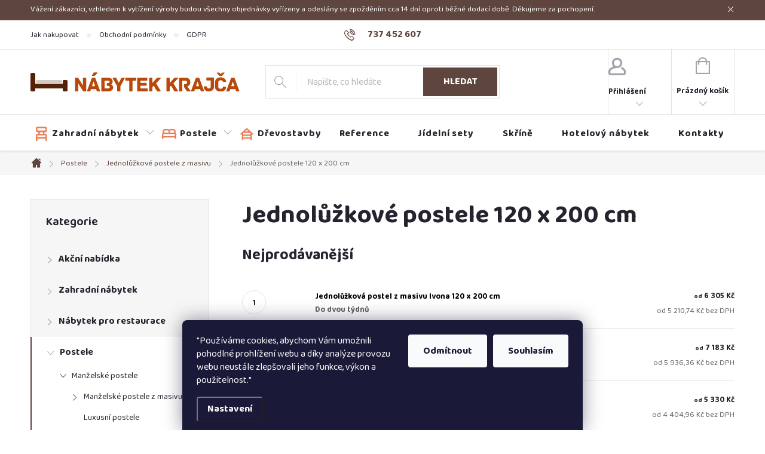

--- FILE ---
content_type: text/html; charset=utf-8
request_url: https://www.krajca-nabytek.cz/jednoluzkove-postele-120-x-200-cm/
body_size: 25839
content:
<!doctype html><html lang="cs" dir="ltr" class="header-background-light external-fonts-loaded"><head><meta charset="utf-8" /><meta name="viewport" content="width=device-width,initial-scale=1" /><title>Jednolůžkové postele 120 x 200 cm - Nábytek Krajča</title><link rel="preconnect" href="https://cdn.myshoptet.com" /><link rel="dns-prefetch" href="https://cdn.myshoptet.com" /><link rel="preload" href="https://cdn.myshoptet.com/prj/dist/master/cms/libs/jquery/jquery-1.11.3.min.js" as="script" /><link href="https://cdn.myshoptet.com/prj/dist/master/cms/templates/frontend_templates/shared/css/font-face/source-sans-3.css" rel="stylesheet"><link href="https://cdn.myshoptet.com/prj/dist/master/cms/templates/frontend_templates/shared/css/font-face/exo-2.css" rel="stylesheet"><script>
dataLayer = [];
dataLayer.push({'shoptet' : {
    "pageId": 870,
    "pageType": "category",
    "currency": "CZK",
    "currencyInfo": {
        "decimalSeparator": ",",
        "exchangeRate": 1,
        "priceDecimalPlaces": 2,
        "symbol": "K\u010d",
        "symbolLeft": 0,
        "thousandSeparator": " "
    },
    "language": "cs",
    "projectId": 356181,
    "category": {
        "guid": "9ea15a91-fe3b-11ea-90ab-b8ca3a6a5ac4",
        "path": "Postele | Jednol\u016f\u017ekov\u00e9 postele z masivu | Jednol\u016f\u017ekov\u00e9 postele 120 x 200 cm",
        "parentCategoryGuid": "e9bc48d2-d2aa-11ea-90ab-b8ca3a6a5ac4"
    },
    "cartInfo": {
        "id": null,
        "freeShipping": false,
        "freeShippingFrom": null,
        "leftToFreeGift": {
            "formattedPrice": "0 K\u010d",
            "priceLeft": 0
        },
        "freeGift": false,
        "leftToFreeShipping": {
            "priceLeft": null,
            "dependOnRegion": null,
            "formattedPrice": null
        },
        "discountCoupon": [],
        "getNoBillingShippingPrice": {
            "withoutVat": 0,
            "vat": 0,
            "withVat": 0
        },
        "cartItems": [],
        "taxMode": "ORDINARY"
    },
    "cart": [],
    "customer": {
        "priceRatio": 1,
        "priceListId": 1,
        "groupId": null,
        "registered": false,
        "mainAccount": false
    }
}});
dataLayer.push({'cookie_consent' : {
    "marketing": "denied",
    "analytics": "denied"
}});
document.addEventListener('DOMContentLoaded', function() {
    shoptet.consent.onAccept(function(agreements) {
        if (agreements.length == 0) {
            return;
        }
        dataLayer.push({
            'cookie_consent' : {
                'marketing' : (agreements.includes(shoptet.config.cookiesConsentOptPersonalisation)
                    ? 'granted' : 'denied'),
                'analytics': (agreements.includes(shoptet.config.cookiesConsentOptAnalytics)
                    ? 'granted' : 'denied')
            },
            'event': 'cookie_consent'
        });
    });
});
</script>

<!-- Google Tag Manager -->
<script>(function(w,d,s,l,i){w[l]=w[l]||[];w[l].push({'gtm.start':
new Date().getTime(),event:'gtm.js'});var f=d.getElementsByTagName(s)[0],
j=d.createElement(s),dl=l!='dataLayer'?'&l='+l:'';j.async=true;j.src=
'https://www.googletagmanager.com/gtm.js?id='+i+dl;f.parentNode.insertBefore(j,f);
})(window,document,'script','dataLayer','GTM-TFRBBTFJ');</script>
<!-- End Google Tag Manager -->

<meta property="og:type" content="website"><meta property="og:site_name" content="krajca-nabytek.cz"><meta property="og:url" content="https://www.krajca-nabytek.cz/jednoluzkove-postele-120-x-200-cm/"><meta property="og:title" content="Jednolůžkové postele 120 x 200 cm - Nábytek Krajča"><meta name="author" content="Nábytek Krajča"><meta name="web_author" content="Shoptet.cz"><meta name="dcterms.rightsHolder" content="www.krajca-nabytek.cz"><meta name="robots" content="index,follow"><meta property="og:image" content="https://www.krajca-nabytek.cz/user/categories/orig/jednoluzko-4.jpg"><meta property="og:description" content="Jednolůžkové postele 120 x 200 cm, Nábytek Krajča"><meta name="description" content="Jednolůžkové postele 120 x 200 cm, Nábytek Krajča"><meta name="google-site-verification" content="29rCaBL7N0kdm2FI0-ago6LMjom7BOjAguwZy7lk-wY"><style>:root {--color-primary: #5e453d;--color-primary-h: 15;--color-primary-s: 21%;--color-primary-l: 30%;--color-primary-hover: #5e453d;--color-primary-hover-h: 15;--color-primary-hover-s: 21%;--color-primary-hover-l: 30%;--color-secondary: #e87f59;--color-secondary-h: 16;--color-secondary-s: 76%;--color-secondary-l: 63%;--color-secondary-hover: #5e453d;--color-secondary-hover-h: 15;--color-secondary-hover-s: 21%;--color-secondary-hover-l: 30%;--color-tertiary: #e87f59;--color-tertiary-h: 16;--color-tertiary-s: 76%;--color-tertiary-l: 63%;--color-tertiary-hover: #ffbb00;--color-tertiary-hover-h: 44;--color-tertiary-hover-s: 100%;--color-tertiary-hover-l: 50%;--color-header-background: #ffffff;--template-font: "Source Sans 3";--template-headings-font: "Exo 2";--header-background-url: url("[data-uri]");--cookies-notice-background: #1A1937;--cookies-notice-color: #F8FAFB;--cookies-notice-button-hover: #f5f5f5;--cookies-notice-link-hover: #27263f;--templates-update-management-preview-mode-content: "Náhled aktualizací šablony je aktivní pro váš prohlížeč."}</style>
<link rel="next" href="/jednoluzkove-postele-120-x-200-cm/strana-2/" />    <script>var shoptet = shoptet || {};</script>
    <script src="https://cdn.myshoptet.com/prj/dist/master/shop/dist/main-3g-header.js.05f199e7fd2450312de2.js"></script>
<!-- User include --><!-- service 776(417) html code header -->
<link type="text/css" rel="stylesheet" media="all"  href="https://cdn.myshoptet.com/usr/paxio.myshoptet.com/user/documents/blank/style.css?v1602546"/>
<link href="https://cdn.myshoptet.com/prj/dist/master/shop/dist/font-shoptet-11.css.62c94c7785ff2cea73b2.css" rel="stylesheet">
<link href="https://cdn.myshoptet.com/usr/paxio.myshoptet.com/user/documents/blank/ikony.css?v9" rel="stylesheet">
<link type="text/css" rel="stylesheet" media="screen"  href="https://cdn.myshoptet.com/usr/paxio.myshoptet.com/user/documents/blank/preklady.css?v27" />
<link rel="stylesheet" href="https://cdn.myshoptet.com/usr/paxio.myshoptet.com/user/documents/blank/Slider/slick.css" />
<link rel="stylesheet" href="https://cdn.myshoptet.com/usr/paxio.myshoptet.com/user/documents/blank/Slider/slick-theme.css?v4" />
<link rel="stylesheet" href="https://cdn.myshoptet.com/usr/paxio.myshoptet.com/user/documents/blank/Slider/slick-classic.css?v3" />

<!-- project html code header -->
<link rel="stylesheet" href="/user/documents/upload/dmartini/krajca-nabytek.min.css?80">

<link rel="preconnect" href="https://fonts.googleapis.com">
<link rel="preconnect" href="https://fonts.gstatic.com" crossorigin>
<link href="https://fonts.googleapis.com/css2?family=Baloo+Thambi+2:wght@400..800&display=swap" rel="stylesheet">

<!-- Meta Pixel Code -->
<script>
!function(f,b,e,v,n,t,s)
{if(f.fbq)return;n=f.fbq=function(){n.callMethod?
n.callMethod.apply(n,arguments):n.queue.push(arguments)};
if(!f._fbq)f._fbq=n;n.push=n;n.loaded=!0;n.version='2.0';
n.queue=[];t=b.createElement(e);t.async=!0;
t.src=v;s=b.getElementsByTagName(e)[0];
s.parentNode.insertBefore(t,s)}(window, document,'script',
'https://connect.facebook.net/en_US/fbevents.js');
fbq('init', '441803404787061');
fbq('track', 'PageView');
</script>
<noscript><img height="1" width="1" style="display:none"
src="https://www.facebook.com/tr?id=441803404787061&ev=PageView&noscript=1"
/></noscript>
<!-- End Meta Pixel Code -->

<meta name="facebook-domain-verification" content="h7d38ky75ntl1flmh43wy3y1svw9vs" />
<!-- /User include --><link rel="shortcut icon" href="/favicon.ico" type="image/x-icon" /><link rel="canonical" href="https://www.krajca-nabytek.cz/jednoluzkove-postele-120-x-200-cm/" />    <script>
        var _hwq = _hwq || [];
        _hwq.push(['setKey', 'D77C1FF9CD372FED511F6DC1FB83000A']);
        _hwq.push(['setTopPos', '0']);
        _hwq.push(['showWidget', '22']);
        (function() {
            var ho = document.createElement('script');
            ho.src = 'https://cz.im9.cz/direct/i/gjs.php?n=wdgt&sak=D77C1FF9CD372FED511F6DC1FB83000A';
            var s = document.getElementsByTagName('script')[0]; s.parentNode.insertBefore(ho, s);
        })();
    </script>
<style>/* custom background */@media (min-width: 992px) {body {background-position: top center;background-repeat: no-repeat;background-attachment: scroll;}}</style>    <!-- Global site tag (gtag.js) - Google Analytics -->
    <script async src="https://www.googletagmanager.com/gtag/js?id=G-HEDJFG4J03"></script>
    <script>
        
        window.dataLayer = window.dataLayer || [];
        function gtag(){dataLayer.push(arguments);}
        

                    console.debug('default consent data');

            gtag('consent', 'default', {"ad_storage":"denied","analytics_storage":"denied","ad_user_data":"denied","ad_personalization":"denied","wait_for_update":500});
            dataLayer.push({
                'event': 'default_consent'
            });
        
        gtag('js', new Date());

        
                gtag('config', 'G-HEDJFG4J03', {"groups":"GA4","send_page_view":false,"content_group":"category","currency":"CZK","page_language":"cs"});
        
                gtag('config', 'AW-17329059434', {"allow_enhanced_conversions":true});
        
        
        
        
        
                    gtag('event', 'page_view', {"send_to":"GA4","page_language":"cs","content_group":"category","currency":"CZK"});
        
        
        
        
        
        
        
        
        
        
        
        
        
        document.addEventListener('DOMContentLoaded', function() {
            if (typeof shoptet.tracking !== 'undefined') {
                for (var id in shoptet.tracking.bannersList) {
                    gtag('event', 'view_promotion', {
                        "send_to": "UA",
                        "promotions": [
                            {
                                "id": shoptet.tracking.bannersList[id].id,
                                "name": shoptet.tracking.bannersList[id].name,
                                "position": shoptet.tracking.bannersList[id].position
                            }
                        ]
                    });
                }
            }

            shoptet.consent.onAccept(function(agreements) {
                if (agreements.length !== 0) {
                    console.debug('gtag consent accept');
                    var gtagConsentPayload =  {
                        'ad_storage': agreements.includes(shoptet.config.cookiesConsentOptPersonalisation)
                            ? 'granted' : 'denied',
                        'analytics_storage': agreements.includes(shoptet.config.cookiesConsentOptAnalytics)
                            ? 'granted' : 'denied',
                                                                                                'ad_user_data': agreements.includes(shoptet.config.cookiesConsentOptPersonalisation)
                            ? 'granted' : 'denied',
                        'ad_personalization': agreements.includes(shoptet.config.cookiesConsentOptPersonalisation)
                            ? 'granted' : 'denied',
                        };
                    console.debug('update consent data', gtagConsentPayload);
                    gtag('consent', 'update', gtagConsentPayload);
                    dataLayer.push(
                        { 'event': 'update_consent' }
                    );
                }
            });
        });
    </script>
<!-- Start Srovname.cz Pixel -->
<script type="text/plain" data-cookiecategory="analytics">
    !(function (e, n, t, a, s, o, r) {
        e[a] ||
        (((s = e[a] = function () {
            s.process ? s.process.apply(s, arguments) : s.queue.push(arguments);
        }).queue = []),
            ((o = n.createElement(t)).async = 1),
            (o.src = "https://tracking.srovname.cz/srovnamepixel.js"),
            (o.dataset.srv9 = "1"),
            (r = n.getElementsByTagName(t)[0]).parentNode.insertBefore(o, r));
    })(window, document, "script", "srovname");
    srovname("init", "d445c2ee638927f09990f544afd63c28");
</script>
<!-- End Srovname.cz Pixel -->
</head><body class="desktop id-870 in-jednoluzkove-postele-120-x-200-cm template-11 type-category multiple-columns-body columns-3 blank-mode blank-mode-css ums_forms_redesign--off ums_a11y_category_page--on ums_discussion_rating_forms--off ums_flags_display_unification--on ums_a11y_login--on mobile-header-version-1">
        <div id="fb-root"></div>
        <script>
            window.fbAsyncInit = function() {
                FB.init({
                    autoLogAppEvents : true,
                    xfbml            : true,
                    version          : 'v24.0'
                });
            };
        </script>
        <script async defer crossorigin="anonymous" src="https://connect.facebook.net/cs_CZ/sdk.js#xfbml=1&version=v24.0"></script>
<!-- Google Tag Manager (noscript) -->
<noscript><iframe src="https://www.googletagmanager.com/ns.html?id=GTM-TFRBBTFJ"
height="0" width="0" style="display:none;visibility:hidden"></iframe></noscript>
<!-- End Google Tag Manager (noscript) -->

    <div class="siteCookies siteCookies--bottom siteCookies--dark js-siteCookies" role="dialog" data-testid="cookiesPopup" data-nosnippet>
        <div class="siteCookies__form">
            <div class="siteCookies__content">
                <div class="siteCookies__text">
                    <span>"</span><em>Používáme cookies, abychom Vám umožnili pohodlné prohlížení webu a díky analýze provozu webu neustále zlepšovali jeho funkce, výkon a použitelnost.</em><span>"</span>
                </div>
                <p class="siteCookies__links">
                    <button class="siteCookies__link js-cookies-settings" aria-label="Nastavení cookies" data-testid="cookiesSettings">Nastavení</button>
                </p>
            </div>
            <div class="siteCookies__buttonWrap">
                                    <button class="siteCookies__button js-cookiesConsentSubmit" value="reject" aria-label="Odmítnout cookies" data-testid="buttonCookiesReject">Odmítnout</button>
                                <button class="siteCookies__button js-cookiesConsentSubmit" value="all" aria-label="Přijmout cookies" data-testid="buttonCookiesAccept">Souhlasím</button>
            </div>
        </div>
        <script>
            document.addEventListener("DOMContentLoaded", () => {
                const siteCookies = document.querySelector('.js-siteCookies');
                document.addEventListener("scroll", shoptet.common.throttle(() => {
                    const st = document.documentElement.scrollTop;
                    if (st > 1) {
                        siteCookies.classList.add('siteCookies--scrolled');
                    } else {
                        siteCookies.classList.remove('siteCookies--scrolled');
                    }
                }, 100));
            });
        </script>
    </div>
<a href="#content" class="skip-link sr-only">Přejít na obsah</a><div class="overall-wrapper"><div class="site-msg information"><div class="container"><div class="text">Vážení zákazníci, vzhledem k vytížení výroby budou všechny objednávky vyřízeny a odeslány se zpožděním cca 14 dní oproti běžné dodací době. Děkujeme za pochopení.</div><div class="close js-close-information-msg"></div></div></div><div class="user-action"><div class="container">
    <div class="user-action-in">
                    <div id="login" class="user-action-login popup-widget login-widget" role="dialog" aria-labelledby="loginHeading">
        <div class="popup-widget-inner">
                            <h2 id="loginHeading">Přihlášení k vašemu účtu</h2><div id="customerLogin"><form action="/action/Customer/Login/" method="post" id="formLoginIncluded" class="csrf-enabled formLogin" data-testid="formLogin"><input type="hidden" name="referer" value="" /><div class="form-group"><div class="input-wrapper email js-validated-element-wrapper no-label"><input type="email" name="email" class="form-control" autofocus placeholder="E-mailová adresa (např. jan@novak.cz)" data-testid="inputEmail" autocomplete="email" required /></div></div><div class="form-group"><div class="input-wrapper password js-validated-element-wrapper no-label"><input type="password" name="password" class="form-control" placeholder="Heslo" data-testid="inputPassword" autocomplete="current-password" required /><span class="no-display">Nemůžete vyplnit toto pole</span><input type="text" name="surname" value="" class="no-display" /></div></div><div class="form-group"><div class="login-wrapper"><button type="submit" class="btn btn-secondary btn-text btn-login" data-testid="buttonSubmit">Přihlásit se</button><div class="password-helper"><a href="/registrace/" data-testid="signup" rel="nofollow">Nová registrace</a><a href="/klient/zapomenute-heslo/" rel="nofollow">Zapomenuté heslo</a></div></div></div></form>
</div>                    </div>
    </div>

                            <div id="cart-widget" class="user-action-cart popup-widget cart-widget loader-wrapper" data-testid="popupCartWidget" role="dialog" aria-hidden="true">
    <div class="popup-widget-inner cart-widget-inner place-cart-here">
        <div class="loader-overlay">
            <div class="loader"></div>
        </div>
    </div>

    <div class="cart-widget-button">
        <a href="/kosik/" class="btn btn-conversion" id="continue-order-button" rel="nofollow" data-testid="buttonNextStep">Pokračovat do košíku</a>
    </div>
</div>
            </div>
</div>
</div><div class="top-navigation-bar" data-testid="topNavigationBar">

    <div class="container">

        <div class="top-navigation-contacts">
            <strong>Zákaznická podpora:</strong><a href="tel:737452607" class="project-phone" aria-label="Zavolat na 737452607" data-testid="contactboxPhone"><span>737 452 607</span></a><a href="mailto:info@nabytekkrajca.cz" class="project-email" data-testid="contactboxEmail"><span>info@nabytekkrajca.cz</span></a>        </div>

                            <div class="top-navigation-menu">
                <div class="top-navigation-menu-trigger"></div>
                <ul class="top-navigation-bar-menu">
                                            <li class="top-navigation-menu-item-27">
                            <a href="/jak-nakupovat/">Jak nakupovat</a>
                        </li>
                                            <li class="top-navigation-menu-item-39">
                            <a href="/obchodni-podminky/">Obchodní podmínky </a>
                        </li>
                                            <li class="top-navigation-menu-item-691">
                            <a href="/podminky-ochrany-osobnich-udaju/">GDPR</a>
                        </li>
                                    </ul>
                <ul class="top-navigation-bar-menu-helper"></ul>
            </div>
        
        <div class="top-navigation-tools">
            <div class="responsive-tools">
                <a href="#" class="toggle-window" data-target="search" aria-label="Hledat" data-testid="linkSearchIcon"></a>
                                                            <a href="#" class="toggle-window" data-target="login"></a>
                                                    <a href="#" class="toggle-window" data-target="navigation" aria-label="Menu" data-testid="hamburgerMenu"></a>
            </div>
                        <button class="top-nav-button top-nav-button-login toggle-window" type="button" data-target="login" aria-haspopup="dialog" aria-controls="login" aria-expanded="false" data-testid="signin"><span>Přihlášení</span></button>        </div>

    </div>

</div>
<header id="header"><div class="container navigation-wrapper">
    <div class="header-top">
        <div class="site-name-wrapper">
            <div class="site-name"><a href="/" data-testid="linkWebsiteLogo"><img src="https://cdn.myshoptet.com/usr/www.krajca-nabytek.cz/user/logos/krajca.png" alt="Nábytek Krajča" fetchpriority="low" /></a></div>        </div>
        <div class="search" itemscope itemtype="https://schema.org/WebSite">
            <meta itemprop="headline" content="Jednolůžkové postele 120 x 200 cm"/><meta itemprop="url" content="https://www.krajca-nabytek.cz"/><meta itemprop="text" content="Jednolůžkové postele 120 x 200 cm, Nábytek Krajča"/>            <form action="/action/ProductSearch/prepareString/" method="post"
    id="formSearchForm" class="search-form compact-form js-search-main"
    itemprop="potentialAction" itemscope itemtype="https://schema.org/SearchAction" data-testid="searchForm">
    <fieldset>
        <meta itemprop="target"
            content="https://www.krajca-nabytek.cz/vyhledavani/?string={string}"/>
        <input type="hidden" name="language" value="cs"/>
        
            
<input
    type="search"
    name="string"
        class="query-input form-control search-input js-search-input"
    placeholder="Napište, co hledáte"
    autocomplete="off"
    required
    itemprop="query-input"
    aria-label="Vyhledávání"
    data-testid="searchInput"
>
            <button type="submit" class="btn btn-default" data-testid="searchBtn">Hledat</button>
        
    </fieldset>
</form>
        </div>
        <div class="navigation-buttons">
                
    <a href="/kosik/" class="btn btn-icon toggle-window cart-count" data-target="cart" data-hover="true" data-redirect="true" data-testid="headerCart" rel="nofollow" aria-haspopup="dialog" aria-expanded="false" aria-controls="cart-widget">
        
                <span class="sr-only">Nákupní košík</span>
        
            <span class="cart-price visible-lg-inline-block" data-testid="headerCartPrice">
                                    Prázdný košík                            </span>
        
    
            </a>
        </div>
    </div>
    <nav id="navigation" aria-label="Hlavní menu" data-collapsible="true"><div class="navigation-in menu"><ul class="menu-level-1" role="menubar" data-testid="headerMenuItems"><li class="menu-item-683 ext" role="none"><a href="/zahradni-nabytek/" data-testid="headerMenuItem" role="menuitem" aria-haspopup="true" aria-expanded="false"><b>Zahradní nábytek</b><span class="submenu-arrow"></span></a><ul class="menu-level-2" aria-label="Zahradní nábytek" tabindex="-1" role="menu"><li class="menu-item-829" role="none"><a href="/drevene-zahradni-sestavy/" class="menu-image" data-testid="headerMenuItem" tabindex="-1" aria-hidden="true"><img src="data:image/svg+xml,%3Csvg%20width%3D%22140%22%20height%3D%22100%22%20xmlns%3D%22http%3A%2F%2Fwww.w3.org%2F2000%2Fsvg%22%3E%3C%2Fsvg%3E" alt="" aria-hidden="true" width="140" height="100"  data-src="https://cdn.myshoptet.com/usr/www.krajca-nabytek.cz/user/categories/thumb/112_1371034829-ulm2-bor.jpg" fetchpriority="low" /></a><div><a href="/drevene-zahradni-sestavy/" data-testid="headerMenuItem" role="menuitem"><span>Dřevěné zahradní sestavy</span></a>
                        </div></li><li class="menu-item-952" role="none"><a href="/pivni-sety/" class="menu-image" data-testid="headerMenuItem" tabindex="-1" aria-hidden="true"><img src="data:image/svg+xml,%3Csvg%20width%3D%22140%22%20height%3D%22100%22%20xmlns%3D%22http%3A%2F%2Fwww.w3.org%2F2000%2Fsvg%22%3E%3C%2Fsvg%3E" alt="" aria-hidden="true" width="140" height="100"  data-src="https://cdn.myshoptet.com/usr/www.krajca-nabytek.cz/user/categories/thumb/_dsc8993.jpg" fetchpriority="low" /></a><div><a href="/pivni-sety/" data-testid="headerMenuItem" role="menuitem"><span>Pivní sety</span></a>
                        </div></li><li class="menu-item-805" role="none"><a href="/drevene-zahradni-zidle/" class="menu-image" data-testid="headerMenuItem" tabindex="-1" aria-hidden="true"><img src="data:image/svg+xml,%3Csvg%20width%3D%22140%22%20height%3D%22100%22%20xmlns%3D%22http%3A%2F%2Fwww.w3.org%2F2000%2Fsvg%22%3E%3C%2Fsvg%3E" alt="" aria-hidden="true" width="140" height="100"  data-src="https://cdn.myshoptet.com/usr/www.krajca-nabytek.cz/user/categories/thumb/124-4_1370300911-brno-bor.jpg" fetchpriority="low" /></a><div><a href="/drevene-zahradni-zidle/" data-testid="headerMenuItem" role="menuitem"><span>Dřevěné zahradní židle a křesla</span></a>
                        </div></li><li class="menu-item-802" role="none"><a href="/drevene-zahradni-stoly/" class="menu-image" data-testid="headerMenuItem" tabindex="-1" aria-hidden="true"><img src="data:image/svg+xml,%3Csvg%20width%3D%22140%22%20height%3D%22100%22%20xmlns%3D%22http%3A%2F%2Fwww.w3.org%2F2000%2Fsvg%22%3E%3C%2Fsvg%3E" alt="" aria-hidden="true" width="140" height="100"  data-src="https://cdn.myshoptet.com/usr/www.krajca-nabytek.cz/user/categories/thumb/106_1370293881-ulm-bor.jpg" fetchpriority="low" /></a><div><a href="/drevene-zahradni-stoly/" data-testid="headerMenuItem" role="menuitem"><span>Dřevěné zahradní stoly</span></a>
                        </div></li><li class="menu-item-799" role="none"><a href="/drevene-zahradni-lavice/" class="menu-image" data-testid="headerMenuItem" tabindex="-1" aria-hidden="true"><img src="data:image/svg+xml,%3Csvg%20width%3D%22140%22%20height%3D%22100%22%20xmlns%3D%22http%3A%2F%2Fwww.w3.org%2F2000%2Fsvg%22%3E%3C%2Fsvg%3E" alt="" aria-hidden="true" width="140" height="100"  data-src="https://cdn.myshoptet.com/usr/www.krajca-nabytek.cz/user/categories/thumb/109_1370297782-ulm-bor.jpg" fetchpriority="low" /></a><div><a href="/drevene-zahradni-lavice/" data-testid="headerMenuItem" role="menuitem"><span>Dřevěné zahradní lavice</span></a>
                        </div></li><li class="menu-item-955" role="none"><a href="/www-krajca-nabytek-cz-2/" class="menu-image" data-testid="headerMenuItem" tabindex="-1" aria-hidden="true"><img src="data:image/svg+xml,%3Csvg%20width%3D%22140%22%20height%3D%22100%22%20xmlns%3D%22http%3A%2F%2Fwww.w3.org%2F2000%2Fsvg%22%3E%3C%2Fsvg%3E" alt="" aria-hidden="true" width="140" height="100"  data-src="https://cdn.myshoptet.com/usr/www.krajca-nabytek.cz/user/categories/thumb/_dsc9286.jpg" fetchpriority="low" /></a><div><a href="/www-krajca-nabytek-cz-2/" data-testid="headerMenuItem" role="menuitem"><span>Moderní zahradní nábytek - dřevo a kov</span></a>
                        </div></li><li class="menu-item-727 has-third-level" role="none"><a href="/dreveny-zahradni-nabytek-z-masivu/" class="menu-image" data-testid="headerMenuItem" tabindex="-1" aria-hidden="true"><img src="data:image/svg+xml,%3Csvg%20width%3D%22140%22%20height%3D%22100%22%20xmlns%3D%22http%3A%2F%2Fwww.w3.org%2F2000%2Fsvg%22%3E%3C%2Fsvg%3E" alt="" aria-hidden="true" width="140" height="100"  data-src="https://cdn.myshoptet.com/usr/www.krajca-nabytek.cz/user/categories/thumb/76-2_sam-534122.jpg" fetchpriority="low" /></a><div><a href="/dreveny-zahradni-nabytek-z-masivu/" data-testid="headerMenuItem" role="menuitem"><span>Kolekce zahradního dřevěného nábytku</span></a>
                                                    <ul class="menu-level-3" role="menu">
                                                                    <li class="menu-item-840" role="none">
                                        <a href="/dreveny-zahradni-nabytek-pivni-set/" data-testid="headerMenuItem" role="menuitem">
                                            Dřevěný zahradní nábytek - Pivní set</a>,                                    </li>
                                                                    <li class="menu-item-754" role="none">
                                        <a href="/dreveny-zahradni-nabytek-k-ohnisti-dubos/" data-testid="headerMenuItem" role="menuitem">
                                            Dřevěný zahradní nábytek k ohništi DUBOS</a>,                                    </li>
                                                                    <li class="menu-item-757" role="none">
                                        <a href="/dreveny-zahradni-nabytek-sestava-siena/" data-testid="headerMenuItem" role="menuitem">
                                            Dřevěný zahradní nábytek sestava SIENA</a>,                                    </li>
                                                                    <li class="menu-item-760" role="none">
                                        <a href="/zahradni-dreveny-nabytek-sestava-ulm/" data-testid="headerMenuItem" role="menuitem">
                                            Zahradní dřevěný nábytek sestava ULM</a>,                                    </li>
                                                                    <li class="menu-item-763" role="none">
                                        <a href="/zahradni-dreveny-nabytek-sestava-brigita/" data-testid="headerMenuItem" role="menuitem">
                                            Zahradní dřevěný nábytek sestava BRIGITA</a>,                                    </li>
                                                                    <li class="menu-item-769" role="none">
                                        <a href="/dreveny-zahradni-nabytek-tereza/" data-testid="headerMenuItem" role="menuitem">
                                            Dřevěný zahradní nábytek sestava TEREZA</a>,                                    </li>
                                                                    <li class="menu-item-772" role="none">
                                        <a href="/zahradni-dreveny-nabytek-sestava-adriana/" data-testid="headerMenuItem" role="menuitem">
                                            Zahradní dřevěný nábytek sestava Adriana</a>,                                    </li>
                                                                    <li class="menu-item-775" role="none">
                                        <a href="/zahradni-dreveny-nabytek-sestava-darina/" data-testid="headerMenuItem" role="menuitem">
                                            Zahradní dřevěný nábytek sestava DARINA</a>,                                    </li>
                                                                    <li class="menu-item-778" role="none">
                                        <a href="/zahradni-dreveny-nabytek-sestava-laura/" data-testid="headerMenuItem" role="menuitem">
                                            Zahradní dřevěný nábytek sestava LAURA</a>,                                    </li>
                                                                    <li class="menu-item-781" role="none">
                                        <a href="/zahradni-dreveny-nabytek-sestava-jolana/" data-testid="headerMenuItem" role="menuitem">
                                            Zahradní dřevěný nábytek sestava JOLANA</a>,                                    </li>
                                                                    <li class="menu-item-787" role="none">
                                        <a href="/zahradni-dreveny-nabytek-sestava-beata/" data-testid="headerMenuItem" role="menuitem">
                                            Zahradní dřevěný nábytek sestava BEATA</a>,                                    </li>
                                                                    <li class="menu-item-784" role="none">
                                        <a href="/zahradni-drevena-sestava-nina-2/" data-testid="headerMenuItem" role="menuitem">
                                            Zahradní dřevěný nábytek sestava NINA</a>,                                    </li>
                                                                    <li class="menu-item-790" role="none">
                                        <a href="/zahradni-dreveny-nabytek-sestava-luisa/" data-testid="headerMenuItem" role="menuitem">
                                            Zahradní dřevěný nábytek sestava LUISA</a>,                                    </li>
                                                                    <li class="menu-item-793" role="none">
                                        <a href="/zahradni-drevena-sestava-malibu/" data-testid="headerMenuItem" role="menuitem">
                                            Zahradní dřevěný nábytek sestava MALIBU</a>,                                    </li>
                                                                    <li class="menu-item-796" role="none">
                                        <a href="/zahradni-dreveny-nabytek-sestava-gabriela/" data-testid="headerMenuItem" role="menuitem">
                                            Zahradní dřevěný nábytek sestava Gabriela</a>,                                    </li>
                                                                    <li class="menu-item-808" role="none">
                                        <a href="/dreveny-zahradni-nabytek-pro-deti-junior/" data-testid="headerMenuItem" role="menuitem">
                                            Dřevěný zahradní nábytek pro děti JUNIOR</a>                                    </li>
                                                            </ul>
                        </div></li></ul></li>
<li class="menu-item-1004 ext" role="none"><a href="/postele/" data-testid="headerMenuItem" role="menuitem" aria-haspopup="true" aria-expanded="false"><b>Postele</b><span class="submenu-arrow"></span></a><ul class="menu-level-2" aria-label="Postele" tabindex="-1" role="menu"><li class="menu-item-1007 has-third-level" role="none"><a href="/manzelske-postele/" class="menu-image" data-testid="headerMenuItem" tabindex="-1" aria-hidden="true"><img src="data:image/svg+xml,%3Csvg%20width%3D%22140%22%20height%3D%22100%22%20xmlns%3D%22http%3A%2F%2Fwww.w3.org%2F2000%2Fsvg%22%3E%3C%2Fsvg%3E" alt="" aria-hidden="true" width="140" height="100"  data-src="https://cdn.myshoptet.com/usr/www.krajca-nabytek.cz/user/categories/thumb/luxusni_postel.jpg" fetchpriority="low" /></a><div><a href="/manzelske-postele/" data-testid="headerMenuItem" role="menuitem"><span>Manželské postele</span></a>
                                                    <ul class="menu-level-3" role="menu">
                                                                    <li class="menu-item-675" role="none">
                                        <a href="/manzelske-postele-z-masivu/" data-testid="headerMenuItem" role="menuitem">
                                            Manželské postele z masivu</a>,                                    </li>
                                                                    <li class="menu-item-858" role="none">
                                        <a href="/luxusni-postele/" data-testid="headerMenuItem" role="menuitem">
                                            Luxusní postele</a>,                                    </li>
                                                                    <li class="menu-item-855" role="none">
                                        <a href="/calounene-postele/" data-testid="headerMenuItem" role="menuitem">
                                            Čalouněné postele</a>,                                    </li>
                                                                    <li class="menu-item-972" role="none">
                                        <a href="/www-krajca-nabytek-cz-6/" data-testid="headerMenuItem" role="menuitem">
                                            Designové postele</a>                                    </li>
                                                            </ul>
                        </div></li><li class="menu-item-846 has-third-level" role="none"><a href="/jednoluzkove-postele-z-masivu-/" class="menu-image" data-testid="headerMenuItem" tabindex="-1" aria-hidden="true"><img src="data:image/svg+xml,%3Csvg%20width%3D%22140%22%20height%3D%22100%22%20xmlns%3D%22http%3A%2F%2Fwww.w3.org%2F2000%2Fsvg%22%3E%3C%2Fsvg%3E" alt="" aria-hidden="true" width="140" height="100"  data-src="https://cdn.myshoptet.com/usr/www.krajca-nabytek.cz/user/categories/thumb/jednoluzko.jpg" fetchpriority="low" /></a><div><a href="/jednoluzkove-postele-z-masivu-/" data-testid="headerMenuItem" role="menuitem"><span>Jednolůžkové postele z masivu</span></a>
                                                    <ul class="menu-level-3" role="menu">
                                                                    <li class="menu-item-864" role="none">
                                        <a href="/jednoluzkove-postele-80-x-200-cm/" data-testid="headerMenuItem" role="menuitem">
                                            Jednolůžkové postele 80 x 200 cm</a>,                                    </li>
                                                                    <li class="menu-item-849" role="none">
                                        <a href="/lozna-plocha-90-x-200-cm/" data-testid="headerMenuItem" role="menuitem">
                                            Jednolůžkové postele 90 x 200 cm</a>,                                    </li>
                                                                    <li class="menu-item-879" role="none">
                                        <a href="/jednoluzkove-postele-100-x-200-cm/" data-testid="headerMenuItem" role="menuitem">
                                            Jednolůžkové postele 100 x 200 cm</a>,                                    </li>
                                                                    <li class="menu-item-870" role="none">
                                        <a href="/jednoluzkove-postele-120-x-200-cm/" class="active" data-testid="headerMenuItem" role="menuitem">
                                            Jednolůžkové postele 120 x 200 cm</a>,                                    </li>
                                                                    <li class="menu-item-873" role="none">
                                        <a href="/jednoluzkove-postele-90-x-220-cm/" data-testid="headerMenuItem" role="menuitem">
                                            Jednolůžkové postele 90 x 220 cm</a>,                                    </li>
                                                                    <li class="menu-item-876" role="none">
                                        <a href="/jednoluzkove-postele-100-x-220-cm/" data-testid="headerMenuItem" role="menuitem">
                                            Jednolůžkové postele 100 x 220 cm</a>                                    </li>
                                                            </ul>
                        </div></li><li class="menu-item-927" role="none"><a href="/detske-postele/" class="menu-image" data-testid="headerMenuItem" tabindex="-1" aria-hidden="true"><img src="data:image/svg+xml,%3Csvg%20width%3D%22140%22%20height%3D%22100%22%20xmlns%3D%22http%3A%2F%2Fwww.w3.org%2F2000%2Fsvg%22%3E%3C%2Fsvg%3E" alt="" aria-hidden="true" width="140" height="100"  data-src="https://cdn.myshoptet.com/usr/www.krajca-nabytek.cz/user/categories/thumb/patrova.jpg" fetchpriority="low" /></a><div><a href="/detske-postele/" data-testid="headerMenuItem" role="menuitem"><span>Patrové a dětské postele</span></a>
                        </div></li><li class="menu-item-1010" role="none"><a href="/pecovatelska-luzka-2/" class="menu-image" data-testid="headerMenuItem" tabindex="-1" aria-hidden="true"><img src="data:image/svg+xml,%3Csvg%20width%3D%22140%22%20height%3D%22100%22%20xmlns%3D%22http%3A%2F%2Fwww.w3.org%2F2000%2Fsvg%22%3E%3C%2Fsvg%3E" alt="" aria-hidden="true" width="140" height="100"  data-src="https://cdn.myshoptet.com/usr/www.krajca-nabytek.cz/user/categories/thumb/pecovatelska.jpg" fetchpriority="low" /></a><div><a href="/pecovatelska-luzka-2/" data-testid="headerMenuItem" role="menuitem"><span>Pečovatelská lůžka</span></a>
                        </div></li></ul></li>
<li class="menu-item-933" role="none"><a href="/drevostavba-mobilni-domek/" data-testid="headerMenuItem" role="menuitem" aria-expanded="false"><b>Dřevostavby</b></a></li>
<li class="menu-item-982" role="none"><a href="/reference/" data-testid="headerMenuItem" role="menuitem" aria-expanded="false"><b>Reference</b></a></li>
<li class="menu-item-733" role="none"><a href="/jidelni-sety/" data-testid="headerMenuItem" role="menuitem" aria-expanded="false"><b>Jídelní sety</b></a></li>
<li class="menu-item-736" role="none"><a href="/skrine/" data-testid="headerMenuItem" role="menuitem" aria-expanded="false"><b>Skříně</b></a></li>
<li class="menu-item-811" role="none"><a href="/hotelovy-nabytek/" data-testid="headerMenuItem" role="menuitem" aria-expanded="false"><b>Hotelový nábytek</b></a></li>
<li class="menu-item-29" role="none"><a href="/kontakty/" data-testid="headerMenuItem" role="menuitem" aria-expanded="false"><b>Kontakty</b></a></li>
<li class="menu-item-823" role="none"><a href="/o-nas/" data-testid="headerMenuItem" role="menuitem" aria-expanded="false"><b>O nás</b></a></li>
<li class="appended-category menu-item-826" role="none"><a href="/akcni-nabidka/"><b>Akční nabídka</b></a></li><li class="appended-category menu-item-979" role="none"><a href="/nabytek-pro-restaurace/"><b>Nábytek pro restaurace</b></a></li><li class="appended-category menu-item-694 ext" role="none"><a href="/rosty-do-postele/"><b>Rošty</b><span class="submenu-arrow" role="menuitem"></span></a><ul class="menu-level-2 menu-level-2-appended" role="menu"><li class="menu-item-894" role="none"><a href="/pevne-rosty/" data-testid="headerMenuItem" role="menuitem"><span>Pevné rošty</span></a></li><li class="menu-item-900" role="none"><a href="/polohovaci-rosty/" data-testid="headerMenuItem" role="menuitem"><span>Polohovací rošty</span></a></li><li class="menu-item-909" role="none"><a href="/elektricke-polohovaci-rosty/" data-testid="headerMenuItem" role="menuitem"><span>Elektrické polohovací rošty</span></a></li><li class="menu-item-903" role="none"><a href="/vyklopne-rosty/" data-testid="headerMenuItem" role="menuitem"><span>Výklopné rošty</span></a></li></ul></li><li class="appended-category menu-item-674 ext" role="none"><a href="/matrace/"><b>Matrace</b><span class="submenu-arrow" role="menuitem"></span></a><ul class="menu-level-2 menu-level-2-appended" role="menu"><li class="menu-item-1013" role="none"><a href="/penove-matrace/" data-testid="headerMenuItem" role="menuitem"><span>Pěnové matrace</span></a></li><li class="menu-item-712" role="none"><a href="/tastickove-matrace/" data-testid="headerMenuItem" role="menuitem"><span>Taštičkové matrace</span></a></li><li class="menu-item-680" role="none"><a href="/tvrde-matrace/" data-testid="headerMenuItem" role="menuitem"><span>Tvrdé matrace</span></a></li><li class="menu-item-679" role="none"><a href="/zdravotni-matrace/" data-testid="headerMenuItem" role="menuitem"><span>Zdravotní matrace</span></a></li><li class="menu-item-724" role="none"><a href="/matrace-1-1-zdarma/" data-testid="headerMenuItem" role="menuitem"><span>Matrace 1+1 zdarma</span></a></li></ul></li><li class="appended-category menu-item-1019 ext" role="none"><a href="/nabytek-z-masivu/"><b>Nábytek z masivu</b><span class="submenu-arrow" role="menuitem"></span></a><ul class="menu-level-2 menu-level-2-appended" role="menu"><li class="menu-item-921" role="none"><a href="/nocni-stolky-2/" data-testid="headerMenuItem" role="menuitem"><span>Noční stolky</span></a></li><li class="menu-item-915" role="none"><a href="/ulozne-prostory/" data-testid="headerMenuItem" role="menuitem"><span>Úložné prostory pod postel</span></a></li><li class="menu-item-947" role="none"><a href="/jidelni-zidle/" data-testid="headerMenuItem" role="menuitem"><span>Jídelní židle</span></a></li><li class="menu-item-942" role="none"><a href="/jidelni-stoly/" data-testid="headerMenuItem" role="menuitem"><span>Jídelní stoly</span></a></li><li class="menu-item-958" role="none"><a href="/kuchyne/" data-testid="headerMenuItem" role="menuitem"><span>Kuchyně</span></a></li></ul></li><li class="appended-category menu-item-985" role="none"><a href="/zdravotnictvi/"><b>Zdravotnictví</b></a></li></ul>
    <ul class="navigationActions" role="menu">
                            <li role="none">
                                    <a href="/login/?backTo=%2Fjednoluzkove-postele-120-x-200-cm%2F" rel="nofollow" data-testid="signin" role="menuitem"><span>Přihlášení</span></a>
                            </li>
                        </ul>
</div><span class="navigation-close"></span></nav><div class="menu-helper" data-testid="hamburgerMenu"><span>Více</span></div>
</div></header><!-- / header -->


                    <div class="container breadcrumbs-wrapper">
            <div class="breadcrumbs navigation-home-icon-wrapper" itemscope itemtype="https://schema.org/BreadcrumbList">
                                                                            <span id="navigation-first" data-basetitle="Nábytek Krajča" itemprop="itemListElement" itemscope itemtype="https://schema.org/ListItem">
                <a href="/" itemprop="item" class="navigation-home-icon"><span class="sr-only" itemprop="name">Domů</span></a>
                <span class="navigation-bullet">/</span>
                <meta itemprop="position" content="1" />
            </span>
                                <span id="navigation-1" itemprop="itemListElement" itemscope itemtype="https://schema.org/ListItem">
                <a href="/postele/" itemprop="item" data-testid="breadcrumbsSecondLevel"><span itemprop="name">Postele</span></a>
                <span class="navigation-bullet">/</span>
                <meta itemprop="position" content="2" />
            </span>
                                <span id="navigation-2" itemprop="itemListElement" itemscope itemtype="https://schema.org/ListItem">
                <a href="/jednoluzkove-postele-z-masivu-/" itemprop="item" data-testid="breadcrumbsSecondLevel"><span itemprop="name">Jednolůžkové postele z masivu</span></a>
                <span class="navigation-bullet">/</span>
                <meta itemprop="position" content="3" />
            </span>
                                            <span id="navigation-3" itemprop="itemListElement" itemscope itemtype="https://schema.org/ListItem" data-testid="breadcrumbsLastLevel">
                <meta itemprop="item" content="https://www.krajca-nabytek.cz/jednoluzkove-postele-120-x-200-cm/" />
                <meta itemprop="position" content="4" />
                <span itemprop="name" data-title="Jednolůžkové postele 120 x 200 cm">Jednolůžkové postele 120 x 200 cm</span>
            </span>
            </div>
        </div>
    
<div id="content-wrapper" class="container content-wrapper">
    
    <div class="content-wrapper-in">
                                                <aside class="sidebar sidebar-left"  data-testid="sidebarMenu">
                                                                                                <div class="sidebar-inner">
                                                                                                        <div class="box box-bg-variant box-categories">    <div class="skip-link__wrapper">
        <span id="categories-start" class="skip-link__target js-skip-link__target sr-only" tabindex="-1">&nbsp;</span>
        <a href="#categories-end" class="skip-link skip-link--start sr-only js-skip-link--start">Přeskočit kategorie</a>
    </div>

<h4>Kategorie</h4>


<div id="categories"><div class="categories cat-01 expanded" id="cat-826"><div class="topic"><a href="/akcni-nabidka/">Akční nabídka<span class="cat-trigger">&nbsp;</span></a></div></div><div class="categories cat-02 expandable external" id="cat-683"><div class="topic"><a href="/zahradni-nabytek/">Zahradní nábytek<span class="cat-trigger">&nbsp;</span></a></div>

    </div><div class="categories cat-01 expanded" id="cat-979"><div class="topic"><a href="/nabytek-pro-restaurace/">Nábytek pro restaurace<span class="cat-trigger">&nbsp;</span></a></div></div><div class="categories cat-02 expandable active expanded" id="cat-1004"><div class="topic child-active"><a href="/postele/">Postele<span class="cat-trigger">&nbsp;</span></a></div>

                    <ul class=" active expanded">
                                        <li class="
                                 expandable                 expanded                ">
                <a href="/manzelske-postele/">
                    Manželské postele
                    <span class="cat-trigger">&nbsp;</span>                </a>
                                                            

                    <ul class=" expanded">
                                        <li class="
                                 expandable                                 external">
                <a href="/manzelske-postele-z-masivu/">
                    Manželské postele z masivu
                    <span class="cat-trigger">&nbsp;</span>                </a>
                                                            

    
                                                </li>
                                <li >
                <a href="/luxusni-postele/">
                    Luxusní postele
                                    </a>
                                                                </li>
                                <li >
                <a href="/calounene-postele/">
                    Čalouněné postele
                                    </a>
                                                                </li>
                                <li >
                <a href="/www-krajca-nabytek-cz-6/">
                    Designové postele
                                    </a>
                                                                </li>
                </ul>
    
                                                </li>
                                <li class="
                                 expandable                 expanded                ">
                <a href="/jednoluzkove-postele-z-masivu-/">
                    Jednolůžkové postele z masivu
                    <span class="cat-trigger">&nbsp;</span>                </a>
                                                            

                    <ul class=" active expanded">
                                        <li >
                <a href="/jednoluzkove-postele-80-x-200-cm/">
                    Jednolůžkové postele 80 x 200 cm
                                    </a>
                                                                </li>
                                <li >
                <a href="/lozna-plocha-90-x-200-cm/">
                    Jednolůžkové postele 90 x 200 cm
                                    </a>
                                                                </li>
                                <li >
                <a href="/jednoluzkove-postele-100-x-200-cm/">
                    Jednolůžkové postele 100 x 200 cm
                                    </a>
                                                                </li>
                                <li class="
                active                                                 ">
                <a href="/jednoluzkove-postele-120-x-200-cm/">
                    Jednolůžkové postele 120 x 200 cm
                                    </a>
                                                                </li>
                                <li >
                <a href="/jednoluzkove-postele-90-x-220-cm/">
                    Jednolůžkové postele 90 x 220 cm
                                    </a>
                                                                </li>
                                <li >
                <a href="/jednoluzkove-postele-100-x-220-cm/">
                    Jednolůžkové postele 100 x 220 cm
                                    </a>
                                                                </li>
                </ul>
    
                                                </li>
                                <li >
                <a href="/detske-postele/">
                    Patrové a dětské postele
                                    </a>
                                                                </li>
                                <li >
                <a href="/pecovatelska-luzka-2/">
                    Pečovatelská lůžka
                                    </a>
                                                                </li>
                </ul>
    </div><div class="categories cat-01 expandable external" id="cat-694"><div class="topic"><a href="/rosty-do-postele/">Rošty<span class="cat-trigger">&nbsp;</span></a></div>

    </div><div class="categories cat-02 expandable external" id="cat-674"><div class="topic"><a href="/matrace/">Matrace<span class="cat-trigger">&nbsp;</span></a></div>

    </div><div class="categories cat-01 expandable external" id="cat-1019"><div class="topic"><a href="/nabytek-z-masivu/">Nábytek z masivu<span class="cat-trigger">&nbsp;</span></a></div>

    </div><div class="categories cat-02 external" id="cat-933"><div class="topic"><a href="/drevostavba-mobilni-domek/">Dřevostavby<span class="cat-trigger">&nbsp;</span></a></div></div><div class="categories cat-01 external" id="cat-985"><div class="topic"><a href="/zdravotnictvi/">Zdravotnictví<span class="cat-trigger">&nbsp;</span></a></div></div>        </div>

    <div class="skip-link__wrapper">
        <a href="#categories-start" class="skip-link skip-link--end sr-only js-skip-link--end" tabindex="-1" hidden>Přeskočit kategorie</a>
        <span id="categories-end" class="skip-link__target js-skip-link__target sr-only" tabindex="-1">&nbsp;</span>
    </div>
</div>
                                                                        <div class="banner"><div class="banner-wrapper banner3"><a href="https://www.krajca-nabytek.cz/nabytek-pro-restaurace/" data-ec-promo-id="13" class="extended-empty" ><img data-src="https://cdn.myshoptet.com/usr/www.krajca-nabytek.cz/user/banners/kraj__a_-_lavi__ky__fb.jpg?6630ad2d" src="data:image/svg+xml,%3Csvg%20width%3D%221080%22%20height%3D%221080%22%20xmlns%3D%22http%3A%2F%2Fwww.w3.org%2F2000%2Fsvg%22%3E%3C%2Fsvg%3E" fetchpriority="low" alt="Lavičky pro restaurace" width="1080" height="1080" /><span class="extended-banner-texts"></span></a></div></div>
                                                                                <div class="box box-bg-default box-sm box-topProducts">        <div class="top-products-wrapper js-top10" >
        <h4><span>Top 10 produktů</span></h4>
        <ol class="top-products">
                            <li class="display-image">
                                            <a href="/zahradni-drevena-sestava-ulm-5-dilu/" class="top-products-image">
                            <img src="data:image/svg+xml,%3Csvg%20width%3D%22100%22%20height%3D%22100%22%20xmlns%3D%22http%3A%2F%2Fwww.w3.org%2F2000%2Fsvg%22%3E%3C%2Fsvg%3E" alt="1371034829 ulm2 bor" width="100" height="100"  data-src="https://cdn.myshoptet.com/usr/www.krajca-nabytek.cz/user/shop/related/112_1371034829-ulm2-bor.jpg?6603e274" fetchpriority="low" />
                        </a>
                                        <a href="/zahradni-drevena-sestava-ulm-5-dilu/" class="top-products-content">
                        <span class="top-products-name">  Zahradní dřevěná sestava ULM 5 dílů - borovice</span>
                        
                                                        <strong>
                                12 030 Kč
                                    

                            </strong>
                                                    
                    </a>
                </li>
                            <li class="display-image">
                                            <a href="/drevena-zahradni-sestava-malorka--3-dily--150cm/" class="top-products-image">
                            <img src="data:image/svg+xml,%3Csvg%20width%3D%22100%22%20height%3D%22100%22%20xmlns%3D%22http%3A%2F%2Fwww.w3.org%2F2000%2Fsvg%22%3E%3C%2Fsvg%3E" alt="sestava malorka bor" width="100" height="100"  data-src="https://cdn.myshoptet.com/usr/www.krajca-nabytek.cz/user/shop/related/1470_sestava-malorka-bor.jpg?6603e274" fetchpriority="low" />
                        </a>
                                        <a href="/drevena-zahradni-sestava-malorka--3-dily--150cm/" class="top-products-content">
                        <span class="top-products-name">  Dřevěná zahradní sestava Malorka (3 díly) 150cm</span>
                        
                                                        <strong>
                                13 200 Kč
                                    

                            </strong>
                                                    
                    </a>
                </li>
                            <li class="display-image">
                                            <a href="/zahradni-drevena-sestava-jolana/" class="top-products-image">
                            <img src="data:image/svg+xml,%3Csvg%20width%3D%22100%22%20height%3D%22100%22%20xmlns%3D%22http%3A%2F%2Fwww.w3.org%2F2000%2Fsvg%22%3E%3C%2Fsvg%3E" alt="SAM 534122" width="100" height="100"  data-src="https://cdn.myshoptet.com/usr/www.krajca-nabytek.cz/user/shop/related/76-2_sam-534122.jpg?6603e274" fetchpriority="low" />
                        </a>
                                        <a href="/zahradni-drevena-sestava-jolana/" class="top-products-content">
                        <span class="top-products-name">  Dřevěná zahradní sestava Jolana (3 díly) 150 cm</span>
                        
                                                        <strong>
                                22 900 Kč
                                    

                            </strong>
                                                    
                    </a>
                </li>
                            <li class="display-image">
                                            <a href="/zahradni-drevena-sestava-ulm-3-dily--borovice-/" class="top-products-image">
                            <img src="data:image/svg+xml,%3Csvg%20width%3D%22100%22%20height%3D%22100%22%20xmlns%3D%22http%3A%2F%2Fwww.w3.org%2F2000%2Fsvg%22%3E%3C%2Fsvg%3E" alt="1370379440 ulm bor" width="100" height="100"  data-src="https://cdn.myshoptet.com/usr/www.krajca-nabytek.cz/user/shop/related/115_1370379440-ulm-bor.jpg?6603e274" fetchpriority="low" />
                        </a>
                                        <a href="/zahradni-drevena-sestava-ulm-3-dily--borovice-/" class="top-products-content">
                        <span class="top-products-name">  Zahradní dřevěná sestava ULM - 3 díly (borovice)</span>
                        
                                                        <strong>
                                9 500 Kč
                                    

                            </strong>
                                                    
                    </a>
                </li>
                            <li class="display-image">
                                            <a href="/drevena-zahradni-sestava-adriana--3-dily--150-cm/" class="top-products-image">
                            <img src="data:image/svg+xml,%3Csvg%20width%3D%22100%22%20height%3D%22100%22%20xmlns%3D%22http%3A%2F%2Fwww.w3.org%2F2000%2Fsvg%22%3E%3C%2Fsvg%3E" alt="adriana0" width="100" height="100"  data-src="https://cdn.myshoptet.com/usr/www.krajca-nabytek.cz/user/shop/related/1503_adriana0.jpg?6603e274" fetchpriority="low" />
                        </a>
                                        <a href="/drevena-zahradni-sestava-adriana--3-dily--150-cm/" class="top-products-content">
                        <span class="top-products-name">  Dřevěná zahradní sestava Adriana (3 díly) 150 cm</span>
                        
                                                        <strong>
                                11 900 Kč
                                    

                            </strong>
                                                    
                    </a>
                </li>
                            <li class="display-image">
                                            <a href="/zahradni-drevena-sestava-jolana-5-dilu/" class="top-products-image">
                            <img src="data:image/svg+xml,%3Csvg%20width%3D%22100%22%20height%3D%22100%22%20xmlns%3D%22http%3A%2F%2Fwww.w3.org%2F2000%2Fsvg%22%3E%3C%2Fsvg%3E" alt="SAM 1614" width="100" height="100"  data-src="https://cdn.myshoptet.com/usr/www.krajca-nabytek.cz/user/shop/related/178-1_sam-1614.jpg?6603e274" fetchpriority="low" />
                        </a>
                                        <a href="/zahradni-drevena-sestava-jolana-5-dilu/" class="top-products-content">
                        <span class="top-products-name">  ZAHRADNÍ DŘEVĚNÁ SESTAVA JOLANA 5 dílů</span>
                        
                                                        <strong>
                                32 300 Kč
                                    

                            </strong>
                                                    
                    </a>
                </li>
                            <li class="display-image">
                                            <a href="/manzelska-postel-z-masivu-vanesa-180-x-200-cm/" class="top-products-image">
                            <img src="data:image/svg+xml,%3Csvg%20width%3D%22100%22%20height%3D%22100%22%20xmlns%3D%22http%3A%2F%2Fwww.w3.org%2F2000%2Fsvg%22%3E%3C%2Fsvg%3E" alt="postel vanesa" width="100" height="100"  data-src="https://cdn.myshoptet.com/usr/www.krajca-nabytek.cz/user/shop/related/1395_postel-vanesa.jpg?6603e274" fetchpriority="low" />
                        </a>
                                        <a href="/manzelska-postel-z-masivu-vanesa-180-x-200-cm/" class="top-products-content">
                        <span class="top-products-name">  Manželská postel z masivu Vanesa 180 x 200 cm</span>
                        
                                                        <strong>
                                10 607 Kč
                                    

                            </strong>
                                                    
                    </a>
                </li>
                            <li class="display-image">
                                            <a href="/manzelska-postel-z-masivu-almeria-160-x-200-cm-buk/" class="top-products-image">
                            <img src="data:image/svg+xml,%3Csvg%20width%3D%22100%22%20height%3D%22100%22%20xmlns%3D%22http%3A%2F%2Fwww.w3.org%2F2000%2Fsvg%22%3E%3C%2Fsvg%3E" alt="Postel z masivu, výrobce Krajča" width="100" height="100"  data-src="https://cdn.myshoptet.com/usr/www.krajca-nabytek.cz/user/shop/related/172_postel-z-masivu--vyrobce-krajca.jpg?6603e274" fetchpriority="low" />
                        </a>
                                        <a href="/manzelska-postel-z-masivu-almeria-160-x-200-cm-buk/" class="top-products-content">
                        <span class="top-products-name">  Manželská postel z masivu Almeria 160 x 200 cm (buk)</span>
                        
                                                        <strong>
                                24 788 Kč
                                    

                            </strong>
                                                    
                    </a>
                </li>
                            <li class="display-image">
                                            <a href="/manzelska-postel-z-masivu-zoro-160-x-200-cm-2/" class="top-products-image">
                            <img src="data:image/svg+xml,%3Csvg%20width%3D%22100%22%20height%3D%22100%22%20xmlns%3D%22http%3A%2F%2Fwww.w3.org%2F2000%2Fsvg%22%3E%3C%2Fsvg%3E" alt="postel zoro" width="100" height="100"  data-src="https://cdn.myshoptet.com/usr/www.krajca-nabytek.cz/user/shop/related/379_postel-zoro.jpg?6603e274" fetchpriority="low" />
                        </a>
                                        <a href="/manzelska-postel-z-masivu-zoro-160-x-200-cm-2/" class="top-products-content">
                        <span class="top-products-name">  Manželská postel z masivu Zoro 160 x 200 cm</span>
                        
                                                        <strong>
                                8 288 Kč
                                    

                            </strong>
                                                    
                    </a>
                </li>
                            <li class="display-image">
                                            <a href="/manzelska-postel-z-masivu-boro-letiste-160-x-200-cm/" class="top-products-image">
                            <img src="data:image/svg+xml,%3Csvg%20width%3D%22100%22%20height%3D%22100%22%20xmlns%3D%22http%3A%2F%2Fwww.w3.org%2F2000%2Fsvg%22%3E%3C%2Fsvg%3E" alt="postel boro letiste" width="100" height="100"  data-src="https://cdn.myshoptet.com/usr/www.krajca-nabytek.cz/user/shop/related/220_postel-boro-letiste.jpg?6603e274" fetchpriority="low" />
                        </a>
                                        <a href="/manzelska-postel-z-masivu-boro-letiste-160-x-200-cm/" class="top-products-content">
                        <span class="top-products-name">  Manželská postel z masivu Boro (letiště) 160 x 200 cm</span>
                        
                                                        <strong>
                                7 995 Kč
                                    

                            </strong>
                                                    
                    </a>
                </li>
                    </ol>
    </div>
</div>
                                                                    </div>
                                                            </aside>
                            <main id="content" class="content narrow">
                            <div class="category-top">
            <h1 class="category-title" data-testid="titleCategory">Jednolůžkové postele 120 x 200 cm</h1>
                            
                                
            <div class="products-top-wrapper" aria-labelledby="productsTopHeading">
    <h2 id="productsTopHeading" class="products-top-header">Nejprodávanější</h2>
    <div id="productsTop" class="products products-inline products-top">
        
                    
                                <div class="product active" aria-hidden="false">
    <div class="p" data-micro="product" data-micro-product-id="1371" data-testid="productItem">
            <a href="/jednoluzkova-postel-z-masivu-ivona-120-x-200-cm-2/" class="image" aria-hidden="true" tabindex="-1">
        <img src="data:image/svg+xml,%3Csvg%20width%3D%22100%22%20height%3D%22100%22%20xmlns%3D%22http%3A%2F%2Fwww.w3.org%2F2000%2Fsvg%22%3E%3C%2Fsvg%3E" alt="ivona postel" data-micro-image="https://cdn.myshoptet.com/usr/www.krajca-nabytek.cz/user/shop/big/1371_ivona-postel.jpg?6603e274" width="100" height="100"  data-src="https://cdn.myshoptet.com/usr/www.krajca-nabytek.cz/user/shop/related/1371_ivona-postel.jpg?6603e274" fetchpriority="low" />
                    <meta id="ogImageProducts" property="og:image" content="https://cdn.myshoptet.com/usr/www.krajca-nabytek.cz/user/shop/big/1371_ivona-postel.jpg?6603e274" />
                <meta itemprop="image" content="https://cdn.myshoptet.com/usr/www.krajca-nabytek.cz/user/shop/big/1371_ivona-postel.jpg?6603e274">
        <div class="extra-flags">
            

    

        </div>
    </a>
        <div class="p-in">
            <div class="p-in-in">
                <a
    href="/jednoluzkova-postel-z-masivu-ivona-120-x-200-cm-2/"
    class="name"
    data-micro="url">
    <span data-micro="name" data-testid="productCardName">
          Jednolůžková postel z masivu Ivona 120 x 200 cm    </span>
</a>
                <div class="ratings-wrapper">
                                                                        <div class="availability">
            <span>
                Do dvou týdnů            </span>
                                                            </div>
                                    <span class="p-code">
            Kód: <span data-micro="sku">1371/BEZ</span>
        </span>
                    </div>
                                            </div>
            

<div class="p-bottom no-buttons">
    <div class="offers" data-micro="offer"
    data-micro-price="6305.00"
    data-micro-price-currency="CZK"
    data-micro-warranty="2 roky"
            data-micro-availability="https://schema.org/InStock"
    >
        <div class="prices">
            <span class="price-standard-wrapper price-standard-wrapper-placeholder">&nbsp;</span>
    
    
            <div class="price price-final" data-testid="productCardPrice">
        <strong>
                                        <small>od</small> 6 305 Kč                    </strong>
            

        
    </div>
            <div class="price-additional">(od 5 210,74 Kč&nbsp;bez DPH)</div>
    
</div>
            </div>
</div>
        </div>
    </div>
</div>
                <div class="product active" aria-hidden="false">
    <div class="p" data-micro="product" data-micro-product-id="1350" data-testid="productItem">
            <a href="/jednoluzkova-postel-z-masivu-olga-120-x-200-cm/" class="image" aria-hidden="true" tabindex="-1">
        <img src="data:image/svg+xml,%3Csvg%20width%3D%22100%22%20height%3D%22100%22%20xmlns%3D%22http%3A%2F%2Fwww.w3.org%2F2000%2Fsvg%22%3E%3C%2Fsvg%3E" alt="olga postel" data-micro-image="https://cdn.myshoptet.com/usr/www.krajca-nabytek.cz/user/shop/big/1350_olga-postel.jpg?6603e274" width="100" height="100"  data-src="https://cdn.myshoptet.com/usr/www.krajca-nabytek.cz/user/shop/related/1350_olga-postel.jpg?6603e274" fetchpriority="low" />
                <meta itemprop="image" content="https://cdn.myshoptet.com/usr/www.krajca-nabytek.cz/user/shop/big/1350_olga-postel.jpg?6603e274">
        <div class="extra-flags">
            

    

        </div>
    </a>
        <div class="p-in">
            <div class="p-in-in">
                <a
    href="/jednoluzkova-postel-z-masivu-olga-120-x-200-cm/"
    class="name"
    data-micro="url">
    <span data-micro="name" data-testid="productCardName">
          Jednolůžková postel z masivu Olga 120 x 200 cm    </span>
</a>
                <div class="ratings-wrapper">
                                                                        <div class="availability">
            <span>
                Do dvou týdnů            </span>
                                                            </div>
                                    <span class="p-code">
            Kód: <span data-micro="sku">1350/BEZ</span>
        </span>
                    </div>
                                            </div>
            

<div class="p-bottom no-buttons">
    <div class="offers" data-micro="offer"
    data-micro-price="7183.00"
    data-micro-price-currency="CZK"
    data-micro-warranty="2 roky"
            data-micro-availability="https://schema.org/InStock"
    >
        <div class="prices">
            <span class="price-standard-wrapper price-standard-wrapper-placeholder">&nbsp;</span>
    
    
            <div class="price price-final" data-testid="productCardPrice">
        <strong>
                                        <small>od</small> 7 183 Kč                    </strong>
            

        
    </div>
            <div class="price-additional">(od 5 936,36 Kč&nbsp;bez DPH)</div>
    
</div>
            </div>
</div>
        </div>
    </div>
</div>
                <div class="product active" aria-hidden="false">
    <div class="p" data-micro="product" data-micro-product-id="1335" data-testid="productItem">
            <a href="/jednoluzkova-postel-z-masivu-lars-120-x-200-cm/" class="image" aria-hidden="true" tabindex="-1">
        <img src="data:image/svg+xml,%3Csvg%20width%3D%22100%22%20height%3D%22100%22%20xmlns%3D%22http%3A%2F%2Fwww.w3.org%2F2000%2Fsvg%22%3E%3C%2Fsvg%3E" alt="lars postel" data-micro-image="https://cdn.myshoptet.com/usr/www.krajca-nabytek.cz/user/shop/big/1335_lars-postel.jpg?6603e274" width="100" height="100"  data-src="https://cdn.myshoptet.com/usr/www.krajca-nabytek.cz/user/shop/related/1335_lars-postel.jpg?6603e274" fetchpriority="low" />
                <meta itemprop="image" content="https://cdn.myshoptet.com/usr/www.krajca-nabytek.cz/user/shop/big/1335_lars-postel.jpg?6603e274">
        <div class="extra-flags">
            

    

        </div>
    </a>
        <div class="p-in">
            <div class="p-in-in">
                <a
    href="/jednoluzkova-postel-z-masivu-lars-120-x-200-cm/"
    class="name"
    data-micro="url">
    <span data-micro="name" data-testid="productCardName">
          Jednolůžková postel z masivu Lars 120 x 200 cm    </span>
</a>
                <div class="ratings-wrapper">
                                                                        <div class="availability">
            <span>
                Do dvou týdnů            </span>
                                                            </div>
                                    <span class="p-code">
            Kód: <span data-micro="sku">1335/BEZ</span>
        </span>
                    </div>
                                            </div>
            

<div class="p-bottom no-buttons">
    <div class="offers" data-micro="offer"
    data-micro-price="5330.00"
    data-micro-price-currency="CZK"
    data-micro-warranty="2 roky"
            data-micro-availability="https://schema.org/InStock"
    >
        <div class="prices">
            <span class="price-standard-wrapper price-standard-wrapper-placeholder">&nbsp;</span>
    
    
            <div class="price price-final" data-testid="productCardPrice">
        <strong>
                                        <small>od</small> 5 330 Kč                    </strong>
            

        
    </div>
            <div class="price-additional">(od 4 404,96 Kč&nbsp;bez DPH)</div>
    
</div>
            </div>
</div>
        </div>
    </div>
</div>
                <div class="product inactive" aria-hidden="true">
    <div class="p" data-micro="product" data-micro-product-id="1320" data-testid="productItem">
            <a href="/jednoluzkova-postel-z-masivu-wiky-120-x-200-cm/" class="image" aria-hidden="true" tabindex="-1">
        <img src="data:image/svg+xml,%3Csvg%20width%3D%22100%22%20height%3D%22100%22%20xmlns%3D%22http%3A%2F%2Fwww.w3.org%2F2000%2Fsvg%22%3E%3C%2Fsvg%3E" alt="wiky postel" data-micro-image="https://cdn.myshoptet.com/usr/www.krajca-nabytek.cz/user/shop/big/1320_wiky-postel.jpg?6603e274" width="100" height="100"  data-src="https://cdn.myshoptet.com/usr/www.krajca-nabytek.cz/user/shop/related/1320_wiky-postel.jpg?6603e274" fetchpriority="low" />
                <meta itemprop="image" content="https://cdn.myshoptet.com/usr/www.krajca-nabytek.cz/user/shop/big/1320_wiky-postel.jpg?6603e274">
        <div class="extra-flags">
            

    

        </div>
    </a>
        <div class="p-in">
            <div class="p-in-in">
                <a
    href="/jednoluzkova-postel-z-masivu-wiky-120-x-200-cm/"
    class="name"
    data-micro="url" tabindex="-1">
    <span data-micro="name" data-testid="productCardName">
          Jednolůžková postel z masivu Wiky 120 x 200 cm    </span>
</a>
                <div class="ratings-wrapper">
                                                                        <div class="availability">
            <span>
                Do dvou týdnů            </span>
                                                            </div>
                                    <span class="p-code">
            Kód: <span data-micro="sku">1320/BEZ</span>
        </span>
                    </div>
                                            </div>
            

<div class="p-bottom no-buttons">
    <div class="offers" data-micro="offer"
    data-micro-price="7670.00"
    data-micro-price-currency="CZK"
    data-micro-warranty="2 roky"
            data-micro-availability="https://schema.org/InStock"
    >
        <div class="prices">
            <span class="price-standard-wrapper price-standard-wrapper-placeholder">&nbsp;</span>
    
    
            <div class="price price-final" data-testid="productCardPrice">
        <strong>
                                        <small>od</small> 7 670 Kč                    </strong>
            

        
    </div>
            <div class="price-additional">(od 6 338,84 Kč&nbsp;bez DPH)</div>
    
</div>
            </div>
</div>
        </div>
    </div>
</div>
                <div class="product inactive" aria-hidden="true">
    <div class="p" data-micro="product" data-micro-product-id="1305" data-testid="productItem">
            <a href="/jednoluzkova-postel-z-masivu-zoro--letiste--120-x-200-cm-2/" class="image" aria-hidden="true" tabindex="-1">
        <img src="data:image/svg+xml,%3Csvg%20width%3D%22100%22%20height%3D%22100%22%20xmlns%3D%22http%3A%2F%2Fwww.w3.org%2F2000%2Fsvg%22%3E%3C%2Fsvg%3E" alt="zoro postel letiste" data-micro-image="https://cdn.myshoptet.com/usr/www.krajca-nabytek.cz/user/shop/big/1305_zoro-postel-letiste.jpg?6603e274" width="100" height="100"  data-src="https://cdn.myshoptet.com/usr/www.krajca-nabytek.cz/user/shop/related/1305_zoro-postel-letiste.jpg?6603e274" fetchpriority="low" />
                <meta itemprop="image" content="https://cdn.myshoptet.com/usr/www.krajca-nabytek.cz/user/shop/big/1305_zoro-postel-letiste.jpg?6603e274">
        <div class="extra-flags">
            

    

        </div>
    </a>
        <div class="p-in">
            <div class="p-in-in">
                <a
    href="/jednoluzkova-postel-z-masivu-zoro--letiste--120-x-200-cm-2/"
    class="name"
    data-micro="url" tabindex="-1">
    <span data-micro="name" data-testid="productCardName">
          Jednolůžková postel z masivu Zoro (letiště) 120 x 200 cm    </span>
</a>
                <div class="ratings-wrapper">
                                                                        <div class="availability">
            <span>
                Do dvou týdnů            </span>
                                                            </div>
                                    <span class="p-code">
            Kód: <span data-micro="sku">1305/BEZ</span>
        </span>
                    </div>
                                            </div>
            

<div class="p-bottom no-buttons">
    <div class="offers" data-micro="offer"
    data-micro-price="6403.00"
    data-micro-price-currency="CZK"
    data-micro-warranty="2 roky"
            data-micro-availability="https://schema.org/InStock"
    >
        <div class="prices">
            <span class="price-standard-wrapper price-standard-wrapper-placeholder">&nbsp;</span>
    
    
            <div class="price price-final" data-testid="productCardPrice">
        <strong>
                                        <small>od</small> 6 403 Kč                    </strong>
            

        
    </div>
            <div class="price-additional">(od 5 291,74 Kč&nbsp;bez DPH)</div>
    
</div>
            </div>
</div>
        </div>
    </div>
</div>
                <div class="product inactive" aria-hidden="true">
    <div class="p" data-micro="product" data-micro-product-id="1290" data-testid="productItem">
            <a href="/jednoluzkova-postel-z-masivu-zoro-120-x-200-cm/" class="image" aria-hidden="true" tabindex="-1">
        <img src="data:image/svg+xml,%3Csvg%20width%3D%22100%22%20height%3D%22100%22%20xmlns%3D%22http%3A%2F%2Fwww.w3.org%2F2000%2Fsvg%22%3E%3C%2Fsvg%3E" alt="zoro postel" data-micro-image="https://cdn.myshoptet.com/usr/www.krajca-nabytek.cz/user/shop/big/1290_zoro-postel.jpg?6603e274" width="100" height="100"  data-src="https://cdn.myshoptet.com/usr/www.krajca-nabytek.cz/user/shop/related/1290_zoro-postel.jpg?6603e274" fetchpriority="low" />
                <meta itemprop="image" content="https://cdn.myshoptet.com/usr/www.krajca-nabytek.cz/user/shop/big/1290_zoro-postel.jpg?6603e274">
        <div class="extra-flags">
            

    

        </div>
    </a>
        <div class="p-in">
            <div class="p-in-in">
                <a
    href="/jednoluzkova-postel-z-masivu-zoro-120-x-200-cm/"
    class="name"
    data-micro="url" tabindex="-1">
    <span data-micro="name" data-testid="productCardName">
          Jednolůžková postel z masivu Zoro 120 x 200 cm    </span>
</a>
                <div class="ratings-wrapper">
                                                                        <div class="availability">
            <span>
                Do dvou týdnů            </span>
                                                            </div>
                                    <span class="p-code">
            Kód: <span data-micro="sku">1290/BEZ</span>
        </span>
                    </div>
                                            </div>
            

<div class="p-bottom no-buttons">
    <div class="offers" data-micro="offer"
    data-micro-price="6500.00"
    data-micro-price-currency="CZK"
    data-micro-warranty="2 roky"
            data-micro-availability="https://schema.org/InStock"
    >
        <div class="prices">
            <span class="price-standard-wrapper price-standard-wrapper-placeholder">&nbsp;</span>
    
    
            <div class="price price-final" data-testid="productCardPrice">
        <strong>
                                        <small>od</small> 6 500 Kč                    </strong>
            

        
    </div>
            <div class="price-additional">(od 5 371,90 Kč&nbsp;bez DPH)</div>
    
</div>
            </div>
</div>
        </div>
    </div>
</div>
                <div class="product inactive" aria-hidden="true">
    <div class="p" data-micro="product" data-micro-product-id="1275" data-testid="productItem">
            <a href="/jednoluzkova-postel-z-masivu-toro--letiste--120-x-200-cm/" class="image" aria-hidden="true" tabindex="-1">
        <img src="data:image/svg+xml,%3Csvg%20width%3D%22100%22%20height%3D%22100%22%20xmlns%3D%22http%3A%2F%2Fwww.w3.org%2F2000%2Fsvg%22%3E%3C%2Fsvg%3E" alt="toro postel letiste" data-micro-image="https://cdn.myshoptet.com/usr/www.krajca-nabytek.cz/user/shop/big/1275_toro-postel-letiste.jpg?6603e274" width="100" height="100"  data-src="https://cdn.myshoptet.com/usr/www.krajca-nabytek.cz/user/shop/related/1275_toro-postel-letiste.jpg?6603e274" fetchpriority="low" />
                <meta itemprop="image" content="https://cdn.myshoptet.com/usr/www.krajca-nabytek.cz/user/shop/big/1275_toro-postel-letiste.jpg?6603e274">
        <div class="extra-flags">
            

    

        </div>
    </a>
        <div class="p-in">
            <div class="p-in-in">
                <a
    href="/jednoluzkova-postel-z-masivu-toro--letiste--120-x-200-cm/"
    class="name"
    data-micro="url" tabindex="-1">
    <span data-micro="name" data-testid="productCardName">
          Jednolůžková postel z masivu Toro (letiště) 120 x 200 cm    </span>
</a>
                <div class="ratings-wrapper">
                                                                        <div class="availability">
            <span>
                Do dvou týdnů            </span>
                                                            </div>
                                    <span class="p-code">
            Kód: <span data-micro="sku">1275/BEZ</span>
        </span>
                    </div>
                                            </div>
            

<div class="p-bottom no-buttons">
    <div class="offers" data-micro="offer"
    data-micro-price="6403.00"
    data-micro-price-currency="CZK"
    data-micro-warranty="2 roky"
            data-micro-availability="https://schema.org/InStock"
    >
        <div class="prices">
            <span class="price-standard-wrapper price-standard-wrapper-placeholder">&nbsp;</span>
    
    
            <div class="price price-final" data-testid="productCardPrice">
        <strong>
                                        <small>od</small> 6 403 Kč                    </strong>
            

        
    </div>
            <div class="price-additional">(od 5 291,74 Kč&nbsp;bez DPH)</div>
    
</div>
            </div>
</div>
        </div>
    </div>
</div>
                <div class="product inactive" aria-hidden="true">
    <div class="p" data-micro="product" data-micro-product-id="1254" data-testid="productItem">
            <a href="/jednoluzkova-postel-z-masivu-toro-120-x-200-cm-2/" class="image" aria-hidden="true" tabindex="-1">
        <img src="data:image/svg+xml,%3Csvg%20width%3D%22100%22%20height%3D%22100%22%20xmlns%3D%22http%3A%2F%2Fwww.w3.org%2F2000%2Fsvg%22%3E%3C%2Fsvg%3E" alt="toro postel" data-micro-image="https://cdn.myshoptet.com/usr/www.krajca-nabytek.cz/user/shop/big/1254_toro-postel.jpg?6603e274" width="100" height="100"  data-src="https://cdn.myshoptet.com/usr/www.krajca-nabytek.cz/user/shop/related/1254_toro-postel.jpg?6603e274" fetchpriority="low" />
                <meta itemprop="image" content="https://cdn.myshoptet.com/usr/www.krajca-nabytek.cz/user/shop/big/1254_toro-postel.jpg?6603e274">
        <div class="extra-flags">
            

    

        </div>
    </a>
        <div class="p-in">
            <div class="p-in-in">
                <a
    href="/jednoluzkova-postel-z-masivu-toro-120-x-200-cm-2/"
    class="name"
    data-micro="url" tabindex="-1">
    <span data-micro="name" data-testid="productCardName">
          Jednolůžková postel z masivu Toro 120 x 200 cm    </span>
</a>
                <div class="ratings-wrapper">
                                                                        <div class="availability">
            <span>
                Do dvou týdnů            </span>
                                                            </div>
                                    <span class="p-code">
            Kód: <span data-micro="sku">1254/BEZ</span>
        </span>
                    </div>
                                            </div>
            

<div class="p-bottom no-buttons">
    <div class="offers" data-micro="offer"
    data-micro-price="6500.00"
    data-micro-price-currency="CZK"
    data-micro-warranty="2 roky"
            data-micro-availability="https://schema.org/InStock"
    >
        <div class="prices">
            <span class="price-standard-wrapper price-standard-wrapper-placeholder">&nbsp;</span>
    
    
            <div class="price price-final" data-testid="productCardPrice">
        <strong>
                                        <small>od</small> 6 500 Kč                    </strong>
            

        
    </div>
            <div class="price-additional">(od 5 371,90 Kč&nbsp;bez DPH)</div>
    
</div>
            </div>
</div>
        </div>
    </div>
</div>
                <div class="product inactive" aria-hidden="true">
    <div class="p" data-micro="product" data-micro-product-id="1236" data-testid="productItem">
            <a href="/jednoluzkova-postel-z-masivu-lea--letiste--120-x-200-cm-2/" class="image" aria-hidden="true" tabindex="-1">
        <img src="data:image/svg+xml,%3Csvg%20width%3D%22100%22%20height%3D%22100%22%20xmlns%3D%22http%3A%2F%2Fwww.w3.org%2F2000%2Fsvg%22%3E%3C%2Fsvg%3E" alt="lea jednoluzkova postel letiste" data-micro-image="https://cdn.myshoptet.com/usr/www.krajca-nabytek.cz/user/shop/big/1236_lea-jednoluzkova-postel-letiste.jpg?6603e274" width="100" height="100"  data-src="https://cdn.myshoptet.com/usr/www.krajca-nabytek.cz/user/shop/related/1236_lea-jednoluzkova-postel-letiste.jpg?6603e274" fetchpriority="low" />
                <meta itemprop="image" content="https://cdn.myshoptet.com/usr/www.krajca-nabytek.cz/user/shop/big/1236_lea-jednoluzkova-postel-letiste.jpg?6603e274">
        <div class="extra-flags">
            

    

        </div>
    </a>
        <div class="p-in">
            <div class="p-in-in">
                <a
    href="/jednoluzkova-postel-z-masivu-lea--letiste--120-x-200-cm-2/"
    class="name"
    data-micro="url" tabindex="-1">
    <span data-micro="name" data-testid="productCardName">
          Jednolůžková postel z masivu Lea (letiště) 120 x 200 cm    </span>
</a>
                <div class="ratings-wrapper">
                                                                        <div class="availability">
            <span>
                Do dvou týdnů            </span>
                                                            </div>
                                    <span class="p-code">
            Kód: <span data-micro="sku">1236/BEZ</span>
        </span>
                    </div>
                                            </div>
            

<div class="p-bottom no-buttons">
    <div class="offers" data-micro="offer"
    data-micro-price="8840.00"
    data-micro-price-currency="CZK"
    data-micro-warranty="2 roky"
            data-micro-availability="https://schema.org/InStock"
    >
        <div class="prices">
            <span class="price-standard-wrapper price-standard-wrapper-placeholder">&nbsp;</span>
    
    
            <div class="price price-final" data-testid="productCardPrice">
        <strong>
                                        <small>od</small> 8 840 Kč                    </strong>
            

        
    </div>
            <div class="price-additional">(od 7 305,79 Kč&nbsp;bez DPH)</div>
    
</div>
            </div>
</div>
        </div>
    </div>
</div>
                <div class="product inactive" aria-hidden="true">
    <div class="p" data-micro="product" data-micro-product-id="1200" data-testid="productItem">
            <a href="/jednoluzkova-postel-z-masivu-lea-100-x-200-cm-2/" class="image" aria-hidden="true" tabindex="-1">
        <img src="data:image/svg+xml,%3Csvg%20width%3D%22100%22%20height%3D%22100%22%20xmlns%3D%22http%3A%2F%2Fwww.w3.org%2F2000%2Fsvg%22%3E%3C%2Fsvg%3E" alt="lea jednoluzkova postel" data-micro-image="https://cdn.myshoptet.com/usr/www.krajca-nabytek.cz/user/shop/big/1200_lea-jednoluzkova-postel.jpg?6603e274" width="100" height="100"  data-src="https://cdn.myshoptet.com/usr/www.krajca-nabytek.cz/user/shop/related/1200_lea-jednoluzkova-postel.jpg?6603e274" fetchpriority="low" />
                <meta itemprop="image" content="https://cdn.myshoptet.com/usr/www.krajca-nabytek.cz/user/shop/big/1200_lea-jednoluzkova-postel.jpg?6603e274">
        <div class="extra-flags">
            

    

        </div>
    </a>
        <div class="p-in">
            <div class="p-in-in">
                <a
    href="/jednoluzkova-postel-z-masivu-lea-100-x-200-cm-2/"
    class="name"
    data-micro="url" tabindex="-1">
    <span data-micro="name" data-testid="productCardName">
          Jednolůžková postel z masivu Lea 100 x 200 cm    </span>
</a>
                <div class="ratings-wrapper">
                                                                        <div class="availability">
            <span>
                Do dvou týdnů            </span>
                                                            </div>
                                    <span class="p-code">
            Kód: <span data-micro="sku">1200/BEZ/BOR</span>
        </span>
                    </div>
                                            </div>
            

<div class="p-bottom no-buttons">
    <div class="offers" data-micro="offer"
    data-micro-price="9035.00"
    data-micro-price-currency="CZK"
    data-micro-warranty="2 roky"
            data-micro-availability="https://schema.org/InStock"
    >
        <div class="prices">
            <span class="price-standard-wrapper price-standard-wrapper-placeholder">&nbsp;</span>
    
    
            <div class="price price-final" data-testid="productCardPrice">
        <strong>
                                        <small>od</small> 9 035 Kč                    </strong>
            

        
    </div>
            <div class="price-additional">(od 7 466,94 Kč&nbsp;bez DPH)</div>
    
</div>
            </div>
</div>
        </div>
    </div>
</div>
    </div>
    <div class="button-wrapper">
        <button class="chevron-after chevron-down-after toggle-top-products btn"
            type="button"
            aria-expanded="false"
            aria-controls="productsTop"
            data-label-show="Zobrazit více produktů"
            data-label-hide="Zobrazit méně produktů">
            Zobrazit více produktů        </button>
    </div>
</div>
    </div>
<div class="category-content-wrapper">
                                        <div id="category-header" class="category-header">
    <div class="listSorting js-listSorting">
        <h2 class="sr-only" id="listSortingHeading">Řazení produktů</h2>
        <ul class="listSorting__controls" aria-labelledby="listSortingHeading">
                                            <li>
                    <button
                        type="button"
                        id="listSortingControl-price"
                        class="listSorting__control listSorting__control--current"
                        data-sort="price"
                        data-url="https://www.krajca-nabytek.cz/jednoluzkove-postele-120-x-200-cm/?order=price"
                        aria-label="Nejlevnější - Aktuálně nastavené řazení" aria-disabled="true">
                        Nejlevnější
                    </button>
                </li>
                                            <li>
                    <button
                        type="button"
                        id="listSortingControl--price"
                        class="listSorting__control"
                        data-sort="-price"
                        data-url="https://www.krajca-nabytek.cz/jednoluzkove-postele-120-x-200-cm/?order=-price"
                        >
                        Nejdražší
                    </button>
                </li>
                                            <li>
                    <button
                        type="button"
                        id="listSortingControl-bestseller"
                        class="listSorting__control"
                        data-sort="bestseller"
                        data-url="https://www.krajca-nabytek.cz/jednoluzkove-postele-120-x-200-cm/?order=bestseller"
                        >
                        Nejprodávanější
                    </button>
                </li>
                                            <li>
                    <button
                        type="button"
                        id="listSortingControl-name"
                        class="listSorting__control"
                        data-sort="name"
                        data-url="https://www.krajca-nabytek.cz/jednoluzkove-postele-120-x-200-cm/?order=name"
                        >
                        Abecedně
                    </button>
                </li>
                    </ul>
    </div>

            <div class="listItemsTotal">
            <strong>27</strong> položek celkem        </div>
    </div>
                            <div id="filters-wrapper"><div id="filters-default-position" data-filters-default-position="trash"></div><div class="filters-wrapper"><div class="filters-unveil-button-wrapper" data-testid='buttonOpenFilter'><a href="#" class="btn btn-default unveil-button" data-unveil="filters" data-text="Zavřít filtr">Otevřít filtr </a></div><div id="filters" class="filters"><div class="slider-wrapper"><h4><span>Cena</span></h4><div class="slider-header"><span class="from"><span id="min">5330</span> Kč</span><span class="to"><span id="max">19988</span> Kč</span></div><div class="slider-content"><div id="slider" class="param-price-filter"></div></div><span id="currencyExchangeRate" class="no-display">1</span><span id="categoryMinValue" class="no-display">5330</span><span id="categoryMaxValue" class="no-display">19988</span></div><form action="/action/ProductsListing/setPriceFilter/" method="post" id="price-filter-form"><fieldset id="price-filter"><input type="hidden" value="5330" name="priceMin" id="price-value-min" /><input type="hidden" value="19988" name="priceMax" id="price-value-max" /><input type="hidden" name="referer" value="/jednoluzkove-postele-120-x-200-cm/" /></fieldset></form><div class="filter-sections"><div class="filter-section filter-section-boolean"><div class="param-filter-top"><form action="/action/ProductsListing/setStockFilter/" method="post"><fieldset><div><input type="checkbox" value="1" name="stock" id="stock" data-url="https://www.krajca-nabytek.cz/jednoluzkove-postele-120-x-200-cm/?stock=1" data-filter-id="1" data-filter-code="stock"  autocomplete="off" /><label for="stock" class="filter-label">Na skladě <span class="filter-count">27</span></label></div><input type="hidden" name="referer" value="/jednoluzkove-postele-120-x-200-cm/" /></fieldset></form></div></div><div class="filter-section filter-section-button"><a href="#" class="chevron-after chevron-down-after toggle-filters" data-unveil="category-filter-hover">Rozbalit filtr</a></div><div id="category-filter-hover"><div id="manufacturer-filter" class="filter-section filter-section-manufacturer"><h4><span>Značky</span></h4><form action="/action/productsListing/setManufacturerFilter/" method="post"><fieldset><div><input data-url="https://www.krajca-nabytek.cz/jednoluzkove-postele-120-x-200-cm:krajca/" data-filter-id="krajca" data-filter-code="manufacturerId" type="checkbox" name="manufacturerId[]" id="manufacturerId[]krajca" value="krajca" autocomplete="off" /><label for="manufacturerId[]krajca" class="filter-label">Krajča&nbsp;<span class="filter-count">27</span></label></div><input type="hidden" name="referer" value="/jednoluzkove-postele-120-x-200-cm/" /></fieldset></form></div><div class="filter-section filter-section-count"><div class="filter-total-count">        Položek k zobrazení: <strong>27</strong>
    </div>
</div>

</div></div></div></div></div>
        
        <h2 id="productsListHeading" class="sr-only" tabindex="-1">Výpis produktů</h2>

        <div id="products" class="products products-page products-block" data-testid="productCards">
                            
        
                                                                        <div class="product">
    <div class="p" data-micro="product" data-micro-product-id="1335" data-micro-identifier="580cd6aa-137e-11eb-a917-0cc47a6b4bcc" data-testid="productItem">
                    <a href="/jednoluzkova-postel-z-masivu-lars-120-x-200-cm/" class="image">
                <img src="https://cdn.myshoptet.com/usr/www.krajca-nabytek.cz/user/shop/detail/1335_lars-postel.jpg?6603e274
" alt="lars postel" data-micro-image="https://cdn.myshoptet.com/usr/www.krajca-nabytek.cz/user/shop/big/1335_lars-postel.jpg?6603e274" width="423" height="318"  fetchpriority="high" />
                                    <meta id="ogImage" property="og:image" content="https://cdn.myshoptet.com/usr/www.krajca-nabytek.cz/user/shop/big/1335_lars-postel.jpg?6603e274" />
                                                                                                                                    
    

    


            </a>
        
        <div class="p-in">

            <div class="p-in-in">
                <a href="/jednoluzkova-postel-z-masivu-lars-120-x-200-cm/" class="name" data-micro="url">
                    <span data-micro="name" data-testid="productCardName">
                          Jednolůžková postel z masivu Lars 120 x 200 cm                    </span>
                </a>
                
            <div class="ratings-wrapper">
                                       <div class="stars-placeholder"></div>
               
                        <div class="availability">
            <span>
                Do dvou týdnů            </span>
                                                            </div>
            </div>
    
                            </div>

            <div class="p-bottom single-button">
                
                <div data-micro="offer"
    data-micro-price="5330.00"
    data-micro-price-currency="CZK"
    data-micro-warranty="2 roky"
            data-micro-availability="https://schema.org/InStock"
    >
                    <div class="prices">
                                                                                
                        
                        
                        
        <div class="price-additional">od 4 404,96 Kč&nbsp;bez DPH</div>
        <div class="price price-final" data-testid="productCardPrice">
        <strong>
                                        <small>od</small> 5 330 Kč                    </strong>
            

        
    </div>


                        

                    </div>

                    

                                            <div class="p-tools">
                                                                                    
    
                                                                                            <a href="/jednoluzkova-postel-z-masivu-lars-120-x-200-cm/" class="btn btn-primary" aria-hidden="true" tabindex="-1">Detail</a>
                                                    </div>
                    
                                                                                            <div class="p-desc" data-micro="description" data-testid="productCardShortDescr">
                                <p style="text-align: left;"><span>Jednolůžková postel Lars z přírodního materiálu zaručí pohodlný odpočinek a dodá krásný vzhled vašemu interiéru.</span></p>
<p>Nechte si vyrobit postel, která vám vydrží věčnost. Celý proces výroby si zajišťujeme sami, od pokácení stromu, po lakování.</p>
<p>V případě, že hodnota Vámi požadovaného zboží přesahuje 50 000 Kč, <a href="/kontakty" target="_blank" rel="noopener noreferrer">kontaktujte nás</a> pro individuální nabídku.</p>
<div class="benefitBanner position--benefitProduct top-vyhody">
<div class="benefitBanner__item">
<div class="benefitBanner__picture">
<div><img src='https://cdn.myshoptet.com/usr/www.krajca-nabytek.cz/user/documents/upload/Postele/vyber.svg' class="benefitBanner__img" /></div>
</div>
<div class="benefitBanner__content"><strong class="benefitBanner__title">Na výběr z 5 druhů dřeva</strong></div>
</div>
<div class="benefitBanner__item">
<div class="benefitBanner__picture">
<div><img src='https://cdn.myshoptet.com/usr/www.krajca-nabytek.cz/user/documents/upload/Postele/individual.svg' class="benefitBanner__img" /></div>
</div>
<div class="benefitBanner__content"><strong class="benefitBanner__title">Individuální cena při odběru více kusů</strong></div>
</div>
<div class="benefitBanner__item">
<div class="benefitBanner__picture">
<div><img src='https://cdn.myshoptet.com/usr/www.krajca-nabytek.cz/user/documents/upload/Postele/povrch.svg' class="benefitBanner__img" /></div>
</div>
<div class="benefitBanner__content"><strong class="benefitBanner__title">Povrchová úprava v ceně</strong></div>
</div>
<div class="benefitBanner__item">
<div class="benefitBanner__picture">
<div><img src='https://cdn.myshoptet.com/usr/www.krajca-nabytek.cz/user/documents/upload/Postele/masiv.svg' class="benefitBanner__img" /></div>
</div>
<div class="benefitBanner__content"><strong class="benefitBanner__title">Vyrobeno z masivu</strong>
<div class="benefitBanner__data">o tloušťce 25 nebo 42 mm</div>
</div>
</div>
</div>
                            </div>
                                                            

                </div>

            </div>

        </div>

        
    

                    <span class="p-code">
            Kód: <span data-micro="sku">1335/BEZ</span>
        </span>
    
    </div>
</div>
                                                    <div class="product">
    <div class="p" data-micro="product" data-micro-product-id="726" data-micro-identifier="edda5f46-fe3d-11ea-a0f7-0cc47a6c9c84" data-testid="productItem">
                    <a href="/jednoluzkova-postel-z-masivu-leona-2/" class="image">
                <img src="https://cdn.myshoptet.com/usr/www.krajca-nabytek.cz/user/shop/detail/726_leona-postel.jpg?6603e274
" alt="leona postel" data-micro-image="https://cdn.myshoptet.com/usr/www.krajca-nabytek.cz/user/shop/big/726_leona-postel.jpg?6603e274" width="423" height="318"  fetchpriority="low" />
                                                                                                                                    
    

    


            </a>
        
        <div class="p-in">

            <div class="p-in-in">
                <a href="/jednoluzkova-postel-z-masivu-leona-2/" class="name" data-micro="url">
                    <span data-micro="name" data-testid="productCardName">
                          Jednolůžková postel z masivu Leona 120 x 200 cm                    </span>
                </a>
                
            <div class="ratings-wrapper">
                                       <div class="stars-placeholder"></div>
               
                        <div class="availability">
            <span>
                Do dvou týdnů            </span>
                                                            </div>
            </div>
    
                            </div>

            <div class="p-bottom single-button">
                
                <div data-micro="offer"
    data-micro-price="5873.00"
    data-micro-price-currency="CZK"
    data-micro-warranty="2 roky"
            data-micro-availability="https://schema.org/InStock"
    >
                    <div class="prices">
                                                                                
                        
                        
                        
        <div class="price-additional">od 4 853,72 Kč&nbsp;bez DPH</div>
        <div class="price price-final" data-testid="productCardPrice">
        <strong>
                                        <small>od</small> 5 873 Kč                    </strong>
            

        
    </div>


                        

                    </div>

                    

                                            <div class="p-tools">
                                                                                    
    
                                                                                            <a href="/jednoluzkova-postel-z-masivu-leona-2/" class="btn btn-primary" aria-hidden="true" tabindex="-1">Detail</a>
                                                    </div>
                    
                                                                                            <div class="p-desc" data-micro="description" data-testid="productCardShortDescr">
                                <p style="text-align: left;"><span>Postel Leona je vyrobená ze smrkového dřeva v tloušťce 32 mm.</span></p>
<p>Nechte si vyrobit postel, která vám vydrží věčnost. Celý proces výroby si zajišťujeme sami, od pokácení stromu, po lakování.</p>
<p>V případě, že hodnota Vámi požadovaného zboží přesahuje 50 000 Kč, <a href="/kontakty" target="_blank" rel="noopener noreferrer">kontaktujte nás</a> pro individuální nabídku.</p>
<div class="benefitBanner position--benefitProduct top-vyhody">
<div class="benefitBanner__item">
<div class="benefitBanner__picture">
<div><img src='https://cdn.myshoptet.com/usr/www.krajca-nabytek.cz/user/documents/upload/Postele/vyber.svg' class="benefitBanner__img" /></div>
</div>
<div class="benefitBanner__content"><strong class="benefitBanner__title">Na výběr z 5 druhů dřeva</strong></div>
</div>
<div class="benefitBanner__item">
<div class="benefitBanner__picture">
<div><img src='https://cdn.myshoptet.com/usr/www.krajca-nabytek.cz/user/documents/upload/Postele/individual.svg' class="benefitBanner__img" /></div>
</div>
<div class="benefitBanner__content"><strong class="benefitBanner__title">Individuální cena při odběru více kusů</strong></div>
</div>
<div class="benefitBanner__item">
<div class="benefitBanner__picture">
<div><img src='https://cdn.myshoptet.com/usr/www.krajca-nabytek.cz/user/documents/upload/Postele/povrch.svg' class="benefitBanner__img" /></div>
</div>
<div class="benefitBanner__content"><strong class="benefitBanner__title">Povrchová úprava v ceně</strong></div>
</div>
<div class="benefitBanner__item">
<div class="benefitBanner__picture">
<div><img src='https://cdn.myshoptet.com/usr/www.krajca-nabytek.cz/user/documents/upload/Postele/masiv.svg' class="benefitBanner__img" /></div>
</div>
<div class="benefitBanner__content"><strong class="benefitBanner__title">Vyrobeno z masivu</strong>
<div class="benefitBanner__data">o tloušťce 25 nebo 42 mm</div>
</div>
</div>
</div>
                            </div>
                                                            

                </div>

            </div>

        </div>

        
    

                    <span class="p-code">
            Kód: <span data-micro="sku">726/BEZ</span>
        </span>
    
    </div>
</div>
                                                    <div class="product">
    <div class="p" data-micro="product" data-micro-product-id="1371" data-micro-identifier="ac06ccbe-1871-11eb-a77d-ecf4bbd79d2f" data-testid="productItem">
                    <a href="/jednoluzkova-postel-z-masivu-ivona-120-x-200-cm-2/" class="image">
                <img src="https://cdn.myshoptet.com/usr/www.krajca-nabytek.cz/user/shop/detail/1371_ivona-postel.jpg?6603e274
" alt="ivona postel" data-shp-lazy="true" data-micro-image="https://cdn.myshoptet.com/usr/www.krajca-nabytek.cz/user/shop/big/1371_ivona-postel.jpg?6603e274" width="423" height="318"  fetchpriority="low" />
                                                                                                                                    
    

    


            </a>
        
        <div class="p-in">

            <div class="p-in-in">
                <a href="/jednoluzkova-postel-z-masivu-ivona-120-x-200-cm-2/" class="name" data-micro="url">
                    <span data-micro="name" data-testid="productCardName">
                          Jednolůžková postel z masivu Ivona 120 x 200 cm                    </span>
                </a>
                
            <div class="ratings-wrapper">
                                       <div class="stars-placeholder"></div>
               
                        <div class="availability">
            <span>
                Do dvou týdnů            </span>
                                                            </div>
            </div>
    
                            </div>

            <div class="p-bottom single-button">
                
                <div data-micro="offer"
    data-micro-price="6305.00"
    data-micro-price-currency="CZK"
    data-micro-warranty="2 roky"
            data-micro-availability="https://schema.org/InStock"
    >
                    <div class="prices">
                                                                                
                        
                        
                        
        <div class="price-additional">od 5 210,74 Kč&nbsp;bez DPH</div>
        <div class="price price-final" data-testid="productCardPrice">
        <strong>
                                        <small>od</small> 6 305 Kč                    </strong>
            

        
    </div>


                        

                    </div>

                    

                                            <div class="p-tools">
                                                                                    
    
                                                                                            <a href="/jednoluzkova-postel-z-masivu-ivona-120-x-200-cm-2/" class="btn btn-primary" aria-hidden="true" tabindex="-1">Detail</a>
                                                    </div>
                    
                                                                                            <div class="p-desc" data-micro="description" data-testid="productCardShortDescr">
                                <p style="text-align: left;"><span>Dřevěná postel je vyrobená z přírodních materiálů a proto je vhodná i pro alergiky.</span></p>
<p>Nechte si vyrobit postel, která vám vydrží věčnost. Celý proces výroby si zajišťujeme sami, od pokácení stromu, po lakování.</p>
<p>V případě, že hodnota Vámi požadovaného zboží přesahuje 50 000 Kč, <a href="/kontakty" target="_blank" rel="noopener noreferrer">kontaktujte nás</a> pro individuální nabídku.</p>
<div class="benefitBanner position--benefitProduct top-vyhody">
<div class="benefitBanner__item">
<div class="benefitBanner__picture">
<div><img src='https://cdn.myshoptet.com/usr/www.krajca-nabytek.cz/user/documents/upload/Postele/vyber.svg' class="benefitBanner__img" /></div>
</div>
<div class="benefitBanner__content"><strong class="benefitBanner__title">Na výběr z 5 druhů dřeva</strong></div>
</div>
<div class="benefitBanner__item">
<div class="benefitBanner__picture">
<div><img src='https://cdn.myshoptet.com/usr/www.krajca-nabytek.cz/user/documents/upload/Postele/individual.svg' class="benefitBanner__img" /></div>
</div>
<div class="benefitBanner__content"><strong class="benefitBanner__title">Individuální cena při odběru více kusů</strong></div>
</div>
<div class="benefitBanner__item">
<div class="benefitBanner__picture">
<div><img src='https://cdn.myshoptet.com/usr/www.krajca-nabytek.cz/user/documents/upload/Postele/povrch.svg' class="benefitBanner__img" /></div>
</div>
<div class="benefitBanner__content"><strong class="benefitBanner__title">Povrchová úprava v ceně</strong></div>
</div>
<div class="benefitBanner__item">
<div class="benefitBanner__picture">
<div><img src='https://cdn.myshoptet.com/usr/www.krajca-nabytek.cz/user/documents/upload/Postele/masiv.svg' class="benefitBanner__img" /></div>
</div>
<div class="benefitBanner__content"><strong class="benefitBanner__title">Vyrobeno z masivu</strong>
<div class="benefitBanner__data">o tloušťce 25 nebo 42 mm</div>
</div>
</div>
</div>
                            </div>
                                                            

                </div>

            </div>

        </div>

        
    

                    <span class="p-code">
            Kód: <span data-micro="sku">1371/BEZ</span>
        </span>
    
    </div>
</div>
                                                    <div class="product">
    <div class="p" data-micro="product" data-micro-product-id="747" data-micro-identifier="33fd4d10-fea9-11ea-aeb3-ecf4bbd79d2f" data-testid="productItem">
                    <a href="/jednoluzkova-postel-z-masivu-caroline-3/" class="image">
                <img src="data:image/svg+xml,%3Csvg%20width%3D%22423%22%20height%3D%22318%22%20xmlns%3D%22http%3A%2F%2Fwww.w3.org%2F2000%2Fsvg%22%3E%3C%2Fsvg%3E" alt="caroline postel" data-micro-image="https://cdn.myshoptet.com/usr/www.krajca-nabytek.cz/user/shop/big/747_caroline-postel.jpg?6603e274" width="423" height="318"  data-src="https://cdn.myshoptet.com/usr/www.krajca-nabytek.cz/user/shop/detail/747_caroline-postel.jpg?6603e274
" fetchpriority="low" />
                                                                                                                                    
    

    


            </a>
        
        <div class="p-in">

            <div class="p-in-in">
                <a href="/jednoluzkova-postel-z-masivu-caroline-3/" class="name" data-micro="url">
                    <span data-micro="name" data-testid="productCardName">
                          Jednolůžková postel z masivu Caroline 120 x 200 cm                    </span>
                </a>
                
            <div class="ratings-wrapper">
                                       <div class="stars-placeholder"></div>
               
                        <div class="availability">
            <span>
                Do dvou týdnů            </span>
                                                            </div>
            </div>
    
                            </div>

            <div class="p-bottom single-button">
                
                <div data-micro="offer"
    data-micro-price="6360.00"
    data-micro-price-currency="CZK"
    data-micro-warranty="2 roky"
            data-micro-availability="https://schema.org/InStock"
    >
                    <div class="prices">
                                                                                
                        
                        
                        
        <div class="price-additional">od 5 256,20 Kč&nbsp;bez DPH</div>
        <div class="price price-final" data-testid="productCardPrice">
        <strong>
                                        <small>od</small> 6 360 Kč                    </strong>
            

        
    </div>


                        

                    </div>

                    

                                            <div class="p-tools">
                                                                                    
    
                                                                                            <a href="/jednoluzkova-postel-z-masivu-caroline-3/" class="btn btn-primary" aria-hidden="true" tabindex="-1">Detail</a>
                                                    </div>
                    
                                                                                            <div class="p-desc" data-micro="description" data-testid="productCardShortDescr">
                                <p style="text-align: left;"><span>Postel Caroline je vyrobená z kvalitního dřeva, které sami zpracováváme.</span></p>
<p>Nechte si vyrobit postel, která vám vydrží věčnost. Celý proces výroby si zajišťujeme sami, od pokácení stromu, po lakování.</p>
<p>V případě, že hodnota Vámi požadovaného zboží přesahuje 50 000 Kč, <a href="/kontakty" target="_blank" rel="noopener noreferrer">kontaktujte nás</a> pro individuální nabídku.</p>
<div class="benefitBanner position--benefitProduct top-vyhody">
<div class="benefitBanner__item">
<div class="benefitBanner__picture">
<div><img src='https://cdn.myshoptet.com/usr/www.krajca-nabytek.cz/user/documents/upload/Postele/vyber.svg' class="benefitBanner__img" /></div>
</div>
<div class="benefitBanner__content"><strong class="benefitBanner__title">Na výběr z 5 druhů dřeva</strong></div>
</div>
<div class="benefitBanner__item">
<div class="benefitBanner__picture">
<div><img src='https://cdn.myshoptet.com/usr/www.krajca-nabytek.cz/user/documents/upload/Postele/individual.svg' class="benefitBanner__img" /></div>
</div>
<div class="benefitBanner__content"><strong class="benefitBanner__title">Individuální cena při odběru více kusů</strong></div>
</div>
<div class="benefitBanner__item">
<div class="benefitBanner__picture">
<div><img src='https://cdn.myshoptet.com/usr/www.krajca-nabytek.cz/user/documents/upload/Postele/povrch.svg' class="benefitBanner__img" /></div>
</div>
<div class="benefitBanner__content"><strong class="benefitBanner__title">Povrchová úprava v ceně</strong></div>
</div>
<div class="benefitBanner__item">
<div class="benefitBanner__picture">
<div><img src='https://cdn.myshoptet.com/usr/www.krajca-nabytek.cz/user/documents/upload/Postele/masiv.svg' class="benefitBanner__img" /></div>
</div>
<div class="benefitBanner__content"><strong class="benefitBanner__title">Vyrobeno z masivu</strong>
<div class="benefitBanner__data">o tloušťce 25 nebo 42 mm</div>
</div>
</div>
</div>
                            </div>
                                                            

                </div>

            </div>

        </div>

        
    

                    <span class="p-code">
            Kód: <span data-micro="sku">747/BEZ</span>
        </span>
    
    </div>
</div>
                                                    <div class="product">
    <div class="p" data-micro="product" data-micro-product-id="1275" data-micro-identifier="f6d507d0-1324-11eb-8932-0cc47a6b4bcc" data-testid="productItem">
                    <a href="/jednoluzkova-postel-z-masivu-toro--letiste--120-x-200-cm/" class="image">
                <img src="data:image/svg+xml,%3Csvg%20width%3D%22423%22%20height%3D%22318%22%20xmlns%3D%22http%3A%2F%2Fwww.w3.org%2F2000%2Fsvg%22%3E%3C%2Fsvg%3E" alt="toro postel letiste" data-micro-image="https://cdn.myshoptet.com/usr/www.krajca-nabytek.cz/user/shop/big/1275_toro-postel-letiste.jpg?6603e274" width="423" height="318"  data-src="https://cdn.myshoptet.com/usr/www.krajca-nabytek.cz/user/shop/detail/1275_toro-postel-letiste.jpg?6603e274
" fetchpriority="low" />
                                                                                                                                    
    

    


            </a>
        
        <div class="p-in">

            <div class="p-in-in">
                <a href="/jednoluzkova-postel-z-masivu-toro--letiste--120-x-200-cm/" class="name" data-micro="url">
                    <span data-micro="name" data-testid="productCardName">
                          Jednolůžková postel z masivu Toro (letiště) 120 x 200 cm                    </span>
                </a>
                
            <div class="ratings-wrapper">
                                       <div class="stars-placeholder"></div>
               
                        <div class="availability">
            <span>
                Do dvou týdnů            </span>
                                                            </div>
            </div>
    
                            </div>

            <div class="p-bottom single-button">
                
                <div data-micro="offer"
    data-micro-price="6403.00"
    data-micro-price-currency="CZK"
    data-micro-warranty="2 roky"
            data-micro-availability="https://schema.org/InStock"
    >
                    <div class="prices">
                                                                                
                        
                        
                        
        <div class="price-additional">od 5 291,74 Kč&nbsp;bez DPH</div>
        <div class="price price-final" data-testid="productCardPrice">
        <strong>
                                        <small>od</small> 6 403 Kč                    </strong>
            

        
    </div>


                        

                    </div>

                    

                                            <div class="p-tools">
                                                                                    
    
                                                                                            <a href="/jednoluzkova-postel-z-masivu-toro--letiste--120-x-200-cm/" class="btn btn-primary" aria-hidden="true" tabindex="-1">Detail</a>
                                                    </div>
                    
                                                                                            <div class="p-desc" data-micro="description" data-testid="productCardShortDescr">
                                <p style="text-align: left;"><span>Jednolůžková postel Toro (letiště) z přírodního materiálu zaručí pohodlný odpočinek a dodá krásný vzhled vašemu interiéru.</span></p>
<p>Nechte si vyrobit postel, která vám vydrží věčnost. Celý proces výroby si zajišťujeme sami, od pokácení stromu, po lakování.</p>
<p>V případě, že hodnota Vámi požadovaného zboží přesahuje 50 000 Kč, <a href="/kontakty" target="_blank" rel="noopener noreferrer">kontaktujte nás</a> pro individuální nabídku.</p>
<div class="benefitBanner position--benefitProduct top-vyhody">
<div class="benefitBanner__item">
<div class="benefitBanner__picture">
<div><img src='https://cdn.myshoptet.com/usr/www.krajca-nabytek.cz/user/documents/upload/Postele/vyber.svg' class="benefitBanner__img" /></div>
</div>
<div class="benefitBanner__content"><strong class="benefitBanner__title">Na výběr z 5 druhů dřeva</strong></div>
</div>
<div class="benefitBanner__item">
<div class="benefitBanner__picture">
<div><img src='https://cdn.myshoptet.com/usr/www.krajca-nabytek.cz/user/documents/upload/Postele/individual.svg' class="benefitBanner__img" /></div>
</div>
<div class="benefitBanner__content"><strong class="benefitBanner__title">Individuální cena při odběru více kusů</strong></div>
</div>
<div class="benefitBanner__item">
<div class="benefitBanner__picture">
<div><img src='https://cdn.myshoptet.com/usr/www.krajca-nabytek.cz/user/documents/upload/Postele/povrch.svg' class="benefitBanner__img" /></div>
</div>
<div class="benefitBanner__content"><strong class="benefitBanner__title">Povrchová úprava v ceně</strong></div>
</div>
<div class="benefitBanner__item">
<div class="benefitBanner__picture">
<div><img src='https://cdn.myshoptet.com/usr/www.krajca-nabytek.cz/user/documents/upload/Postele/masiv.svg' class="benefitBanner__img" /></div>
</div>
<div class="benefitBanner__content"><strong class="benefitBanner__title">Vyrobeno z masivu</strong>
<div class="benefitBanner__data">o tloušťce 25 nebo 42 mm</div>
</div>
</div>
</div>
                            </div>
                                                            

                </div>

            </div>

        </div>

        
    

                    <span class="p-code">
            Kód: <span data-micro="sku">1275/BEZ</span>
        </span>
    
    </div>
</div>
                                                    <div class="product">
    <div class="p" data-micro="product" data-micro-product-id="1305" data-micro-identifier="63c30694-1370-11eb-ab02-0cc47a6b4bcc" data-testid="productItem">
                    <a href="/jednoluzkova-postel-z-masivu-zoro--letiste--120-x-200-cm-2/" class="image">
                <img src="data:image/svg+xml,%3Csvg%20width%3D%22423%22%20height%3D%22318%22%20xmlns%3D%22http%3A%2F%2Fwww.w3.org%2F2000%2Fsvg%22%3E%3C%2Fsvg%3E" alt="zoro postel letiste" data-micro-image="https://cdn.myshoptet.com/usr/www.krajca-nabytek.cz/user/shop/big/1305_zoro-postel-letiste.jpg?6603e274" width="423" height="318"  data-src="https://cdn.myshoptet.com/usr/www.krajca-nabytek.cz/user/shop/detail/1305_zoro-postel-letiste.jpg?6603e274
" fetchpriority="low" />
                                                                                                                                    
    

    


            </a>
        
        <div class="p-in">

            <div class="p-in-in">
                <a href="/jednoluzkova-postel-z-masivu-zoro--letiste--120-x-200-cm-2/" class="name" data-micro="url">
                    <span data-micro="name" data-testid="productCardName">
                          Jednolůžková postel z masivu Zoro (letiště) 120 x 200 cm                    </span>
                </a>
                
            <div class="ratings-wrapper">
                                       <div class="stars-placeholder"></div>
               
                        <div class="availability">
            <span>
                Do dvou týdnů            </span>
                                                            </div>
            </div>
    
                            </div>

            <div class="p-bottom single-button">
                
                <div data-micro="offer"
    data-micro-price="6403.00"
    data-micro-price-currency="CZK"
    data-micro-warranty="2 roky"
            data-micro-availability="https://schema.org/InStock"
    >
                    <div class="prices">
                                                                                
                        
                        
                        
        <div class="price-additional">od 5 291,74 Kč&nbsp;bez DPH</div>
        <div class="price price-final" data-testid="productCardPrice">
        <strong>
                                        <small>od</small> 6 403 Kč                    </strong>
            

        
    </div>


                        

                    </div>

                    

                                            <div class="p-tools">
                                                                                    
    
                                                                                            <a href="/jednoluzkova-postel-z-masivu-zoro--letiste--120-x-200-cm-2/" class="btn btn-primary" aria-hidden="true" tabindex="-1">Detail</a>
                                                    </div>
                    
                                                                                            <div class="p-desc" data-micro="description" data-testid="productCardShortDescr">
                                <p style="text-align: left;"><span>Jednolůžková postel Zoro (letiště) z přírodního materiálu zaručí pohodlný odpočinek a dodá krásný vzhled vašemu interiéru.</span></p>
<p>Nechte si vyrobit postel, která vám vydrží věčnost. Celý proces výroby si zajišťujeme sami, od pokácení stromu, po lakování.</p>
<p>V případě, že hodnota Vámi požadovaného zboží přesahuje 50 000 Kč, <a href="/kontakty" target="_blank" rel="noopener noreferrer">kontaktujte nás</a> pro individuální nabídku.</p>
<div class="benefitBanner position--benefitProduct top-vyhody">
<div class="benefitBanner__item">
<div class="benefitBanner__picture">
<div><img src='https://cdn.myshoptet.com/usr/www.krajca-nabytek.cz/user/documents/upload/Postele/vyber.svg' class="benefitBanner__img" /></div>
</div>
<div class="benefitBanner__content"><strong class="benefitBanner__title">Na výběr z 5 druhů dřeva</strong></div>
</div>
<div class="benefitBanner__item">
<div class="benefitBanner__picture">
<div><img src='https://cdn.myshoptet.com/usr/www.krajca-nabytek.cz/user/documents/upload/Postele/individual.svg' class="benefitBanner__img" /></div>
</div>
<div class="benefitBanner__content"><strong class="benefitBanner__title">Individuální cena při odběru více kusů</strong></div>
</div>
<div class="benefitBanner__item">
<div class="benefitBanner__picture">
<div><img src='https://cdn.myshoptet.com/usr/www.krajca-nabytek.cz/user/documents/upload/Postele/povrch.svg' class="benefitBanner__img" /></div>
</div>
<div class="benefitBanner__content"><strong class="benefitBanner__title">Povrchová úprava v ceně</strong></div>
</div>
<div class="benefitBanner__item">
<div class="benefitBanner__picture">
<div><img src='https://cdn.myshoptet.com/usr/www.krajca-nabytek.cz/user/documents/upload/Postele/masiv.svg' class="benefitBanner__img" /></div>
</div>
<div class="benefitBanner__content"><strong class="benefitBanner__title">Vyrobeno z masivu</strong>
<div class="benefitBanner__data">o tloušťce 25 nebo 42 mm</div>
</div>
</div>
</div>
                            </div>
                                                            

                </div>

            </div>

        </div>

        
    

                    <span class="p-code">
            Kód: <span data-micro="sku">1305/BEZ</span>
        </span>
    
    </div>
</div>
                                                    <div class="product">
    <div class="p" data-micro="product" data-micro-product-id="1254" data-micro-identifier="eba11ddc-12ce-11eb-aef3-0cc47a6b4bcc" data-testid="productItem">
                    <a href="/jednoluzkova-postel-z-masivu-toro-120-x-200-cm-2/" class="image">
                <img src="data:image/svg+xml,%3Csvg%20width%3D%22423%22%20height%3D%22318%22%20xmlns%3D%22http%3A%2F%2Fwww.w3.org%2F2000%2Fsvg%22%3E%3C%2Fsvg%3E" alt="toro postel" data-micro-image="https://cdn.myshoptet.com/usr/www.krajca-nabytek.cz/user/shop/big/1254_toro-postel.jpg?6603e274" width="423" height="318"  data-src="https://cdn.myshoptet.com/usr/www.krajca-nabytek.cz/user/shop/detail/1254_toro-postel.jpg?6603e274
" fetchpriority="low" />
                                                                                                                                    
    

    


            </a>
        
        <div class="p-in">

            <div class="p-in-in">
                <a href="/jednoluzkova-postel-z-masivu-toro-120-x-200-cm-2/" class="name" data-micro="url">
                    <span data-micro="name" data-testid="productCardName">
                          Jednolůžková postel z masivu Toro 120 x 200 cm                    </span>
                </a>
                
            <div class="ratings-wrapper">
                                       <div class="stars-placeholder"></div>
               
                        <div class="availability">
            <span>
                Do dvou týdnů            </span>
                                                            </div>
            </div>
    
                            </div>

            <div class="p-bottom single-button">
                
                <div data-micro="offer"
    data-micro-price="6500.00"
    data-micro-price-currency="CZK"
    data-micro-warranty="2 roky"
            data-micro-availability="https://schema.org/InStock"
    >
                    <div class="prices">
                                                                                
                        
                        
                        
        <div class="price-additional">od 5 371,90 Kč&nbsp;bez DPH</div>
        <div class="price price-final" data-testid="productCardPrice">
        <strong>
                                        <small>od</small> 6 500 Kč                    </strong>
            

        
    </div>


                        

                    </div>

                    

                                            <div class="p-tools">
                                                                                    
    
                                                                                            <a href="/jednoluzkova-postel-z-masivu-toro-120-x-200-cm-2/" class="btn btn-primary" aria-hidden="true" tabindex="-1">Detail</a>
                                                    </div>
                    
                                                                                            <div class="p-desc" data-micro="description" data-testid="productCardShortDescr">
                                <p style="text-align: left;"><span>Jednolůžková postel Toro z přírodního materiálu zaručí pohodlný odpočinek a dodá krásný vzhled vašemu interiéru.</span></p>
<p>Nechte si vyrobit postel, která vám vydrží věčnost. Celý proces výroby si zajišťujeme sami, od pokácení stromu, po lakování.</p>
<p>V případě, že hodnota Vámi požadovaného zboží přesahuje 50 000 Kč, <a href="/kontakty" target="_blank" rel="noopener noreferrer">kontaktujte nás</a> pro individuální nabídku.</p>
<div class="benefitBanner position--benefitProduct top-vyhody">
<div class="benefitBanner__item">
<div class="benefitBanner__picture">
<div><img src='https://cdn.myshoptet.com/usr/www.krajca-nabytek.cz/user/documents/upload/Postele/vyber.svg' class="benefitBanner__img" /></div>
</div>
<div class="benefitBanner__content"><strong class="benefitBanner__title">Na výběr z 5 druhů dřeva</strong></div>
</div>
<div class="benefitBanner__item">
<div class="benefitBanner__picture">
<div><img src='https://cdn.myshoptet.com/usr/www.krajca-nabytek.cz/user/documents/upload/Postele/individual.svg' class="benefitBanner__img" /></div>
</div>
<div class="benefitBanner__content"><strong class="benefitBanner__title">Individuální cena při odběru více kusů</strong></div>
</div>
<div class="benefitBanner__item">
<div class="benefitBanner__picture">
<div><img src='https://cdn.myshoptet.com/usr/www.krajca-nabytek.cz/user/documents/upload/Postele/povrch.svg' class="benefitBanner__img" /></div>
</div>
<div class="benefitBanner__content"><strong class="benefitBanner__title">Povrchová úprava v ceně</strong></div>
</div>
<div class="benefitBanner__item">
<div class="benefitBanner__picture">
<div><img src='https://cdn.myshoptet.com/usr/www.krajca-nabytek.cz/user/documents/upload/Postele/masiv.svg' class="benefitBanner__img" /></div>
</div>
<div class="benefitBanner__content"><strong class="benefitBanner__title">Vyrobeno z masivu</strong>
<div class="benefitBanner__data">o tloušťce 25 nebo 42 mm</div>
</div>
</div>
</div>
                            </div>
                                                            

                </div>

            </div>

        </div>

        
    

                    <span class="p-code">
            Kód: <span data-micro="sku">1254/BEZ</span>
        </span>
    
    </div>
</div>
                                                    <div class="product">
    <div class="p" data-micro="product" data-micro-product-id="1290" data-micro-identifier="26c1375a-1368-11eb-8f15-0cc47a6b4bcc" data-testid="productItem">
                    <a href="/jednoluzkova-postel-z-masivu-zoro-120-x-200-cm/" class="image">
                <img src="data:image/svg+xml,%3Csvg%20width%3D%22423%22%20height%3D%22318%22%20xmlns%3D%22http%3A%2F%2Fwww.w3.org%2F2000%2Fsvg%22%3E%3C%2Fsvg%3E" alt="zoro postel" data-micro-image="https://cdn.myshoptet.com/usr/www.krajca-nabytek.cz/user/shop/big/1290_zoro-postel.jpg?6603e274" width="423" height="318"  data-src="https://cdn.myshoptet.com/usr/www.krajca-nabytek.cz/user/shop/detail/1290_zoro-postel.jpg?6603e274
" fetchpriority="low" />
                                                                                                                                    
    

    


            </a>
        
        <div class="p-in">

            <div class="p-in-in">
                <a href="/jednoluzkova-postel-z-masivu-zoro-120-x-200-cm/" class="name" data-micro="url">
                    <span data-micro="name" data-testid="productCardName">
                          Jednolůžková postel z masivu Zoro 120 x 200 cm                    </span>
                </a>
                
            <div class="ratings-wrapper">
                                       <div class="stars-placeholder"></div>
               
                        <div class="availability">
            <span>
                Do dvou týdnů            </span>
                                                            </div>
            </div>
    
                            </div>

            <div class="p-bottom single-button">
                
                <div data-micro="offer"
    data-micro-price="6500.00"
    data-micro-price-currency="CZK"
    data-micro-warranty="2 roky"
            data-micro-availability="https://schema.org/InStock"
    >
                    <div class="prices">
                                                                                
                        
                        
                        
        <div class="price-additional">od 5 371,90 Kč&nbsp;bez DPH</div>
        <div class="price price-final" data-testid="productCardPrice">
        <strong>
                                        <small>od</small> 6 500 Kč                    </strong>
            

        
    </div>


                        

                    </div>

                    

                                            <div class="p-tools">
                                                                                    
    
                                                                                            <a href="/jednoluzkova-postel-z-masivu-zoro-120-x-200-cm/" class="btn btn-primary" aria-hidden="true" tabindex="-1">Detail</a>
                                                    </div>
                    
                                                                                            <div class="p-desc" data-micro="description" data-testid="productCardShortDescr">
                                <p style="text-align: left;"><span>Jednolůžková postel Zoro z přírodního materiálu zaručí pohodlný odpočinek a dodá krásný vzhled vašemu interiéru.</span></p>
<p>Nechte si vyrobit postel, která vám vydrží věčnost. Celý proces výroby si zajišťujeme sami, od pokácení stromu, po lakování.</p>
<p>V případě, že hodnota Vámi požadovaného zboží přesahuje 50 000 Kč, <a href="/kontakty" target="_blank" rel="noopener noreferrer">kontaktujte nás</a> pro individuální nabídku.</p>
<div class="benefitBanner position--benefitProduct top-vyhody">
<div class="benefitBanner__item">
<div class="benefitBanner__picture">
<div><img src='https://cdn.myshoptet.com/usr/www.krajca-nabytek.cz/user/documents/upload/Postele/vyber.svg' class="benefitBanner__img" /></div>
</div>
<div class="benefitBanner__content"><strong class="benefitBanner__title">Na výběr z 5 druhů dřeva</strong></div>
</div>
<div class="benefitBanner__item">
<div class="benefitBanner__picture">
<div><img src='https://cdn.myshoptet.com/usr/www.krajca-nabytek.cz/user/documents/upload/Postele/individual.svg' class="benefitBanner__img" /></div>
</div>
<div class="benefitBanner__content"><strong class="benefitBanner__title">Individuální cena při odběru více kusů</strong></div>
</div>
<div class="benefitBanner__item">
<div class="benefitBanner__picture">
<div><img src='https://cdn.myshoptet.com/usr/www.krajca-nabytek.cz/user/documents/upload/Postele/povrch.svg' class="benefitBanner__img" /></div>
</div>
<div class="benefitBanner__content"><strong class="benefitBanner__title">Povrchová úprava v ceně</strong></div>
</div>
<div class="benefitBanner__item">
<div class="benefitBanner__picture">
<div><img src='https://cdn.myshoptet.com/usr/www.krajca-nabytek.cz/user/documents/upload/Postele/masiv.svg' class="benefitBanner__img" /></div>
</div>
<div class="benefitBanner__content"><strong class="benefitBanner__title">Vyrobeno z masivu</strong>
<div class="benefitBanner__data">o tloušťce 25 nebo 42 mm</div>
</div>
</div>
</div>
                            </div>
                                                            

                </div>

            </div>

        </div>

        
    

                    <span class="p-code">
            Kód: <span data-micro="sku">1290/BEZ</span>
        </span>
    
    </div>
</div>
                                                    <div class="product">
    <div class="p" data-micro="product" data-micro-product-id="789" data-micro-identifier="c12c6294-0105-11eb-8be5-ecf4bbd79d2f" data-testid="productItem">
                    <a href="/jednoluzkova-postel-z-masivu-lenny-120-x-200-cm-2/" class="image">
                <img src="data:image/svg+xml,%3Csvg%20width%3D%22423%22%20height%3D%22318%22%20xmlns%3D%22http%3A%2F%2Fwww.w3.org%2F2000%2Fsvg%22%3E%3C%2Fsvg%3E" alt="lenny postel" data-micro-image="https://cdn.myshoptet.com/usr/www.krajca-nabytek.cz/user/shop/big/789_lenny-postel.jpg?6603e274" width="423" height="318"  data-src="https://cdn.myshoptet.com/usr/www.krajca-nabytek.cz/user/shop/detail/789_lenny-postel.jpg?6603e274
" fetchpriority="low" />
                                                                                                                                    
    

    


            </a>
        
        <div class="p-in">

            <div class="p-in-in">
                <a href="/jednoluzkova-postel-z-masivu-lenny-120-x-200-cm-2/" class="name" data-micro="url">
                    <span data-micro="name" data-testid="productCardName">
                          Jednolůžková postel z masivu Lenny 120 x 200 cm                    </span>
                </a>
                
            <div class="ratings-wrapper">
                                       <div class="stars-placeholder"></div>
               
                        <div class="availability">
            <span>
                Do dvou týdnů            </span>
                                                            </div>
            </div>
    
                            </div>

            <div class="p-bottom single-button">
                
                <div data-micro="offer"
    data-micro-price="7085.00"
    data-micro-price-currency="CZK"
    data-micro-warranty="2 roky"
            data-micro-availability="https://schema.org/InStock"
    >
                    <div class="prices">
                                                                                
                        
                        
                        
        <div class="price-additional">od 5 855,37 Kč&nbsp;bez DPH</div>
        <div class="price price-final" data-testid="productCardPrice">
        <strong>
                                        <small>od</small> 7 085 Kč                    </strong>
            

        
    </div>


                        

                    </div>

                    

                                            <div class="p-tools">
                                                                                    
    
                                                                                            <a href="/jednoluzkova-postel-z-masivu-lenny-120-x-200-cm-2/" class="btn btn-primary" aria-hidden="true" tabindex="-1">Detail</a>
                                                    </div>
                    
                                                                                            <div class="p-desc" data-micro="description" data-testid="productCardShortDescr">
                                <p style="text-align: left;"><span>Dřevěnou postel z masivu Lenny je možné namořit do nejrůznějších odstínů a tím pádem ji můžete barevně doladit k jakémukoliv nábytku.</span></p>
<p>Nechte si vyrobit postel, která vám vydrží věčnost. Celý proces výroby si zajišťujeme sami, od pokácení stromu, po lakování.</p>
<p>V případě, že hodnota Vámi požadovaného zboží přesahuje 50 000 Kč, <a href="/kontakty" target="_blank" rel="noopener noreferrer">kontaktujte nás</a> pro individuální nabídku.</p>
<div class="benefitBanner position--benefitProduct top-vyhody">
<div class="benefitBanner__item">
<div class="benefitBanner__picture">
<div><img src='https://cdn.myshoptet.com/usr/www.krajca-nabytek.cz/user/documents/upload/Postele/vyber.svg' class="benefitBanner__img" /></div>
</div>
<div class="benefitBanner__content"><strong class="benefitBanner__title">Na výběr z 5 druhů dřeva</strong></div>
</div>
<div class="benefitBanner__item">
<div class="benefitBanner__picture">
<div><img src='https://cdn.myshoptet.com/usr/www.krajca-nabytek.cz/user/documents/upload/Postele/individual.svg' class="benefitBanner__img" /></div>
</div>
<div class="benefitBanner__content"><strong class="benefitBanner__title">Individuální cena při odběru více kusů</strong></div>
</div>
<div class="benefitBanner__item">
<div class="benefitBanner__picture">
<div><img src='https://cdn.myshoptet.com/usr/www.krajca-nabytek.cz/user/documents/upload/Postele/povrch.svg' class="benefitBanner__img" /></div>
</div>
<div class="benefitBanner__content"><strong class="benefitBanner__title">Povrchová úprava v ceně</strong></div>
</div>
<div class="benefitBanner__item">
<div class="benefitBanner__picture">
<div><img src='https://cdn.myshoptet.com/usr/www.krajca-nabytek.cz/user/documents/upload/Postele/masiv.svg' class="benefitBanner__img" /></div>
</div>
<div class="benefitBanner__content"><strong class="benefitBanner__title">Vyrobeno z masivu</strong>
<div class="benefitBanner__data">o tloušťce 25 nebo 42 mm</div>
</div>
</div>
</div>
                            </div>
                                                            

                </div>

            </div>

        </div>

        
    

                    <span class="p-code">
            Kód: <span data-micro="sku">789/BEZ</span>
        </span>
    
    </div>
</div>
                                                    <div class="product">
    <div class="p" data-micro="product" data-micro-product-id="1350" data-micro-identifier="cee7e0f4-1445-11eb-a9c6-0cc47a6b4bcc" data-testid="productItem">
                    <a href="/jednoluzkova-postel-z-masivu-olga-120-x-200-cm/" class="image">
                <img src="data:image/svg+xml,%3Csvg%20width%3D%22423%22%20height%3D%22318%22%20xmlns%3D%22http%3A%2F%2Fwww.w3.org%2F2000%2Fsvg%22%3E%3C%2Fsvg%3E" alt="olga postel" data-micro-image="https://cdn.myshoptet.com/usr/www.krajca-nabytek.cz/user/shop/big/1350_olga-postel.jpg?6603e274" width="423" height="318"  data-src="https://cdn.myshoptet.com/usr/www.krajca-nabytek.cz/user/shop/detail/1350_olga-postel.jpg?6603e274
" fetchpriority="low" />
                                                                                                                                    
    

    


            </a>
        
        <div class="p-in">

            <div class="p-in-in">
                <a href="/jednoluzkova-postel-z-masivu-olga-120-x-200-cm/" class="name" data-micro="url">
                    <span data-micro="name" data-testid="productCardName">
                          Jednolůžková postel z masivu Olga 120 x 200 cm                    </span>
                </a>
                
            <div class="ratings-wrapper">
                                       <div class="stars-placeholder"></div>
               
                        <div class="availability">
            <span>
                Do dvou týdnů            </span>
                                                            </div>
            </div>
    
                            </div>

            <div class="p-bottom single-button">
                
                <div data-micro="offer"
    data-micro-price="7183.00"
    data-micro-price-currency="CZK"
    data-micro-warranty="2 roky"
            data-micro-availability="https://schema.org/InStock"
    >
                    <div class="prices">
                                                                                
                        
                        
                        
        <div class="price-additional">od 5 936,36 Kč&nbsp;bez DPH</div>
        <div class="price price-final" data-testid="productCardPrice">
        <strong>
                                        <small>od</small> 7 183 Kč                    </strong>
            

        
    </div>


                        

                    </div>

                    

                                            <div class="p-tools">
                                                                                    
    
                                                                                            <a href="/jednoluzkova-postel-z-masivu-olga-120-x-200-cm/" class="btn btn-primary" aria-hidden="true" tabindex="-1">Detail</a>
                                                    </div>
                    
                                                                                            <div class="p-desc" data-micro="description" data-testid="productCardShortDescr">
                                <p style="text-align: left;"><span>Jednolůžková postel Olga z přírodního materiálu zaručí pohodlný odpočinek a dodá krásný vzhled vašemu interiéru.</span></p>
<p>Nechte si vyrobit postel, která vám vydrží věčnost. Celý proces výroby si zajišťujeme sami, od pokácení stromu, po lakování.</p>
<p>V případě, že hodnota Vámi požadovaného zboží přesahuje 50 000 Kč, <a href="/kontakty" target="_blank" rel="noopener noreferrer">kontaktujte nás</a> pro individuální nabídku.</p>
<div class="benefitBanner position--benefitProduct top-vyhody">
<div class="benefitBanner__item">
<div class="benefitBanner__picture">
<div><img src='https://cdn.myshoptet.com/usr/www.krajca-nabytek.cz/user/documents/upload/Postele/vyber.svg' class="benefitBanner__img" /></div>
</div>
<div class="benefitBanner__content"><strong class="benefitBanner__title">Na výběr z 5 druhů dřeva</strong></div>
</div>
<div class="benefitBanner__item">
<div class="benefitBanner__picture">
<div><img src='https://cdn.myshoptet.com/usr/www.krajca-nabytek.cz/user/documents/upload/Postele/individual.svg' class="benefitBanner__img" /></div>
</div>
<div class="benefitBanner__content"><strong class="benefitBanner__title">Individuální cena při odběru více kusů</strong></div>
</div>
<div class="benefitBanner__item">
<div class="benefitBanner__picture">
<div><img src='https://cdn.myshoptet.com/usr/www.krajca-nabytek.cz/user/documents/upload/Postele/povrch.svg' class="benefitBanner__img" /></div>
</div>
<div class="benefitBanner__content"><strong class="benefitBanner__title">Povrchová úprava v ceně</strong></div>
</div>
<div class="benefitBanner__item">
<div class="benefitBanner__picture">
<div><img src='https://cdn.myshoptet.com/usr/www.krajca-nabytek.cz/user/documents/upload/Postele/masiv.svg' class="benefitBanner__img" /></div>
</div>
<div class="benefitBanner__content"><strong class="benefitBanner__title">Vyrobeno z masivu</strong>
<div class="benefitBanner__data">o tloušťce 25 nebo 42 mm</div>
</div>
</div>
</div>
                            </div>
                                                            

                </div>

            </div>

        </div>

        
    

                    <span class="p-code">
            Kód: <span data-micro="sku">1350/BEZ</span>
        </span>
    
    </div>
</div>
                                                    <div class="product">
    <div class="p" data-micro="product" data-micro-product-id="804" data-micro-identifier="64cbbb22-01c2-11eb-b212-ecf4bbd79d2f" data-testid="productItem">
                    <a href="/jednoluzkova-postel-z-masivu-adel-120-x-200-cm-2/" class="image">
                <img src="data:image/svg+xml,%3Csvg%20width%3D%22423%22%20height%3D%22318%22%20xmlns%3D%22http%3A%2F%2Fwww.w3.org%2F2000%2Fsvg%22%3E%3C%2Fsvg%3E" alt="adel postel" data-micro-image="https://cdn.myshoptet.com/usr/www.krajca-nabytek.cz/user/shop/big/804_adel-postel.jpg?6603e274" width="423" height="318"  data-src="https://cdn.myshoptet.com/usr/www.krajca-nabytek.cz/user/shop/detail/804_adel-postel.jpg?6603e274
" fetchpriority="low" />
                                                                                                                                    
    

    


            </a>
        
        <div class="p-in">

            <div class="p-in-in">
                <a href="/jednoluzkova-postel-z-masivu-adel-120-x-200-cm-2/" class="name" data-micro="url">
                    <span data-micro="name" data-testid="productCardName">
                          Jednolůžková postel z masivu Adel 120 x 200 cm                    </span>
                </a>
                
            <div class="ratings-wrapper">
                                       <div class="stars-placeholder"></div>
               
                        <div class="availability">
            <span>
                Do dvou týdnů            </span>
                                                            </div>
            </div>
    
                            </div>

            <div class="p-bottom single-button">
                
                <div data-micro="offer"
    data-micro-price="7475.00"
    data-micro-price-currency="CZK"
    data-micro-warranty="2 roky"
            data-micro-availability="https://schema.org/InStock"
    >
                    <div class="prices">
                                                                                
                        
                        
                        
        <div class="price-additional">od 6 177,69 Kč&nbsp;bez DPH</div>
        <div class="price price-final" data-testid="productCardPrice">
        <strong>
                                        <small>od</small> 7 475 Kč                    </strong>
            

        
    </div>


                        

                    </div>

                    

                                            <div class="p-tools">
                                                                                    
    
                                                                                            <a href="/jednoluzkova-postel-z-masivu-adel-120-x-200-cm-2/" class="btn btn-primary" aria-hidden="true" tabindex="-1">Detail</a>
                                                    </div>
                    
                                                                                            <div class="p-desc" data-micro="description" data-testid="productCardShortDescr">
                                <p style="text-align: left;"><span>Postel z masivu Adel. Pro výrobu postelí používáme kvalitní dřevo.</span></p>
<p>Nechte si vyrobit postel, která vám vydrží věčnost. Celý proces výroby si zajišťujeme sami, od pokácení stromu, po lakování.</p>
<p>V případě, že hodnota Vámi požadovaného zboží přesahuje 50 000 Kč, <a href="/kontakty" target="_blank" rel="noopener noreferrer">kontaktujte nás</a> pro individuální nabídku.</p>
<div class="benefitBanner position--benefitProduct top-vyhody">
<div class="benefitBanner__item">
<div class="benefitBanner__picture">
<div><img src='https://cdn.myshoptet.com/usr/www.krajca-nabytek.cz/user/documents/upload/Postele/vyber.svg' class="benefitBanner__img" /></div>
</div>
<div class="benefitBanner__content"><strong class="benefitBanner__title">Na výběr z 5 druhů dřeva</strong></div>
</div>
<div class="benefitBanner__item">
<div class="benefitBanner__picture">
<div><img src='https://cdn.myshoptet.com/usr/www.krajca-nabytek.cz/user/documents/upload/Postele/individual.svg' class="benefitBanner__img" /></div>
</div>
<div class="benefitBanner__content"><strong class="benefitBanner__title">Individuální cena při odběru více kusů</strong></div>
</div>
<div class="benefitBanner__item">
<div class="benefitBanner__picture">
<div><img src='https://cdn.myshoptet.com/usr/www.krajca-nabytek.cz/user/documents/upload/Postele/povrch.svg' class="benefitBanner__img" /></div>
</div>
<div class="benefitBanner__content"><strong class="benefitBanner__title">Povrchová úprava v ceně</strong></div>
</div>
<div class="benefitBanner__item">
<div class="benefitBanner__picture">
<div><img src='https://cdn.myshoptet.com/usr/www.krajca-nabytek.cz/user/documents/upload/Postele/masiv.svg' class="benefitBanner__img" /></div>
</div>
<div class="benefitBanner__content"><strong class="benefitBanner__title">Vyrobeno z masivu</strong>
<div class="benefitBanner__data">o tloušťce 25 nebo 42 mm</div>
</div>
</div>
</div>
                            </div>
                                                            

                </div>

            </div>

        </div>

        
    

                    <span class="p-code">
            Kód: <span data-micro="sku">804/BEZ</span>
        </span>
    
    </div>
</div>
                                                    <div class="product">
    <div class="p" data-micro="product" data-micro-product-id="834" data-micro-identifier="1d367508-0290-11eb-8904-0cc47a6c9370" data-testid="productItem">
                    <a href="/jednoluzkova-postel-z-masivu-sabina-120-x-200-cm/" class="image">
                <img src="data:image/svg+xml,%3Csvg%20width%3D%22423%22%20height%3D%22318%22%20xmlns%3D%22http%3A%2F%2Fwww.w3.org%2F2000%2Fsvg%22%3E%3C%2Fsvg%3E" alt="sabina jednoluzkova postel" data-micro-image="https://cdn.myshoptet.com/usr/www.krajca-nabytek.cz/user/shop/big/834_sabina-jednoluzkova-postel.jpg?6603e274" width="423" height="318"  data-src="https://cdn.myshoptet.com/usr/www.krajca-nabytek.cz/user/shop/detail/834_sabina-jednoluzkova-postel.jpg?6603e274
" fetchpriority="low" />
                                                                                                                                    
    

    


            </a>
        
        <div class="p-in">

            <div class="p-in-in">
                <a href="/jednoluzkova-postel-z-masivu-sabina-120-x-200-cm/" class="name" data-micro="url">
                    <span data-micro="name" data-testid="productCardName">
                          Jednolůžková postel z masivu Sabina 120 x 200 cm                    </span>
                </a>
                
            <div class="ratings-wrapper">
                                       <div class="stars-placeholder"></div>
               
                        <div class="availability">
            <span>
                Do dvou týdnů            </span>
                                                            </div>
            </div>
    
                            </div>

            <div class="p-bottom single-button">
                
                <div data-micro="offer"
    data-micro-price="7475.00"
    data-micro-price-currency="CZK"
    data-micro-warranty="2 roky"
            data-micro-availability="https://schema.org/InStock"
    >
                    <div class="prices">
                                                                                
                        
                        
                        
        <div class="price-additional">od 6 177,69 Kč&nbsp;bez DPH</div>
        <div class="price price-final" data-testid="productCardPrice">
        <strong>
                                        <small>od</small> 7 475 Kč                    </strong>
            

        
    </div>


                        

                    </div>

                    

                                            <div class="p-tools">
                                                                                    
    
                                                                                            <a href="/jednoluzkova-postel-z-masivu-sabina-120-x-200-cm/" class="btn btn-primary" aria-hidden="true" tabindex="-1">Detail</a>
                                                    </div>
                    
                                                                                            <div class="p-desc" data-micro="description" data-testid="productCardShortDescr">
                                <p style="text-align: left;"><span>Dřevěná jednolůžková postel Sabina patří mezi nejoblíbenější postel našich zákazníků. Postel také často dodáváme do různých ubytovacích zařízení.</span></p>
<p>Nechte si vyrobit postel, která vám vydrží věčnost. Celý proces výroby si zajišťujeme sami, od pokácení stromu, po lakování.</p>
<p>V případě, že hodnota Vámi požadovaného zboží přesahuje 50 000 Kč, <a href="/kontakty" target="_blank" rel="noopener noreferrer">kontaktujte nás</a> pro individuální nabídku.</p>
<div class="benefitBanner position--benefitProduct top-vyhody">
<div class="benefitBanner__item">
<div class="benefitBanner__picture">
<div><img src='https://cdn.myshoptet.com/usr/www.krajca-nabytek.cz/user/documents/upload/Postele/vyber.svg' class="benefitBanner__img" /></div>
</div>
<div class="benefitBanner__content"><strong class="benefitBanner__title">Na výběr z 5 druhů dřeva</strong></div>
</div>
<div class="benefitBanner__item">
<div class="benefitBanner__picture">
<div><img src='https://cdn.myshoptet.com/usr/www.krajca-nabytek.cz/user/documents/upload/Postele/individual.svg' class="benefitBanner__img" /></div>
</div>
<div class="benefitBanner__content"><strong class="benefitBanner__title">Individuální cena při odběru více kusů</strong></div>
</div>
<div class="benefitBanner__item">
<div class="benefitBanner__picture">
<div><img src='https://cdn.myshoptet.com/usr/www.krajca-nabytek.cz/user/documents/upload/Postele/povrch.svg' class="benefitBanner__img" /></div>
</div>
<div class="benefitBanner__content"><strong class="benefitBanner__title">Povrchová úprava v ceně</strong></div>
</div>
<div class="benefitBanner__item">
<div class="benefitBanner__picture">
<div><img src='https://cdn.myshoptet.com/usr/www.krajca-nabytek.cz/user/documents/upload/Postele/masiv.svg' class="benefitBanner__img" /></div>
</div>
<div class="benefitBanner__content"><strong class="benefitBanner__title">Vyrobeno z masivu</strong>
<div class="benefitBanner__data">o tloušťce 25 nebo 42 mm</div>
</div>
</div>
</div>
                            </div>
                                                            

                </div>

            </div>

        </div>

        
    

                    <span class="p-code">
            Kód: <span data-micro="sku">834/BEZ</span>
        </span>
    
    </div>
</div>
                        </div>
        <div class="listingControls" aria-labelledby="listingControlsHeading">
    <h3 id="listingControlsHeading" class="sr-only">Ovládací prvky výpisu</h3>

                        
<div class="loadMore" data-context="products">
    <button
        class="loadMore__button loadMore__button--products btn btn-secondary js-loadMore__button--products"
        type="button"
        aria-controls="products"        data-testid="buttonMoreItems"                            data-url="/jednoluzkove-postele-120-x-200-cm/strana-2/"                    >
                    Načíst 12 dalších            </button>
</div>
        
        <nav class="pagination" aria-labelledby="paginationTitle paginationStatus">
    <h4 id="paginationTitle" class="sr-only">Stránkování</h4>
    <p id="paginationStatus" hidden>Nacházíte se na straně 1 z 3.</p>

                                
    <ul class="pagination__list" data-testid="gridPagination">
                                                                            <li>
                    <strong class="pagination__currentPage" aria-current="page" data-testid="buttonCurrentPage">1</strong>
                </li>
                                                            <li>
                <a class="pagination__link pagination__link--next btn btn-secondary" href="/jednoluzkove-postele-120-x-200-cm/strana-2/" aria-label="Následující, strana 2" data-testid="linkNextPage"></a>
            </li>
                                                <li>
                <a class="pagination__link pagination__link--last" href="/jednoluzkove-postele-120-x-200-cm/strana-3/" aria-label="3, poslední strana" data-testid="linkLastPage">3</a>
            </li>
            </ul>
</nav>
    
    <div class="itemsTotal">
        <strong>27</strong> položek celkem    </div>

            <div class="goToTop">
                        <a class="goToTop__button btn btn-secondary" href="#productsListHeading" aria-label="Nahoru na začátek výpisu položek" data-testid="buttonPageUp">Nahoru</a>
        </div>
    </div>
        </div>
                    </main>
    </div>
    
                                            <div class="benefitBanner position--benefitCategory">
                                    <div class="benefitBanner__item"><div class="benefitBanner__picture"><img src="data:image/svg+xml,%3Csvg%20width%3D%22120%22%20height%3D%22120%22%20xmlns%3D%22http%3A%2F%2Fwww.w3.org%2F2000%2Fsvg%22%3E%3C%2Fsvg%3E" data-src="https://cdn.myshoptet.com/usr/www.krajca-nabytek.cz/user/banners/masiv_ikona.png?6799f34e" class="benefitBanner__img" alt="Masiv" fetchpriority="low" width="120" height="120"></div><div class="benefitBanner__content"><strong class="benefitBanner__title">Vyrábíme z masivu</strong><div class="benefitBanner__data">o tloušťce 25 až 45 mm.</div></div></div>
                                                <div class="benefitBanner__item"><div class="benefitBanner__picture"><img src="data:image/svg+xml,%3Csvg%20width%3D%22120%22%20height%3D%22120%22%20xmlns%3D%22http%3A%2F%2Fwww.w3.org%2F2000%2Fsvg%22%3E%3C%2Fsvg%3E" data-src="https://cdn.myshoptet.com/usr/www.krajca-nabytek.cz/user/banners/vlastni___les_ikona.png?6799f39f" class="benefitBanner__img" alt="Vlastní les" fetchpriority="low" width="120" height="120"></div><div class="benefitBanner__content"><strong class="benefitBanner__title">Dřevo bereme <br>z vlastního lesa</strong></div></div>
                                                <div class="benefitBanner__item"><div class="benefitBanner__picture"><img src="data:image/svg+xml,%3Csvg%20width%3D%22120%22%20height%3D%22120%22%20xmlns%3D%22http%3A%2F%2Fwww.w3.org%2F2000%2Fsvg%22%3E%3C%2Fsvg%3E" data-src="https://cdn.myshoptet.com/usr/www.krajca-nabytek.cz/user/banners/c__eska___vy__roba_ikona.png?6799f3fc" class="benefitBanner__img" alt="Česká výroba" fetchpriority="low" width="120" height="120"></div><div class="benefitBanner__content"><strong class="benefitBanner__title">100 % česká výroba</strong><div class="benefitBanner__data">od kácení po lakování, vše si děláme sami.</div></div></div>
                                                <div class="benefitBanner__item"><div class="benefitBanner__picture"><img src="data:image/svg+xml,%3Csvg%20width%3D%22120%22%20height%3D%22120%22%20xmlns%3D%22http%3A%2F%2Fwww.w3.org%2F2000%2Fsvg%22%3E%3C%2Fsvg%3E" data-src="https://cdn.myshoptet.com/usr/www.krajca-nabytek.cz/user/banners/zkus__enosti_ikona.png?6799f44c" class="benefitBanner__img" alt="20 let zkušeností" fetchpriority="low" width="120" height="120"></div><div class="benefitBanner__content"><strong class="benefitBanner__title">20 let zkušeností</strong><div class="benefitBanner__data">jsme rodinná firma z oblasti pohoří Javorníky.</div></div></div>
                        </div>
            
    
</div>
        
        
                            <footer id="footer">
                    <h2 class="sr-only">Zápatí</h2>
                    
                                                                <div class="container footer-rows">
                            
    

<div class="site-name"><a href="/" data-testid="linkWebsiteLogo"><img src="data:image/svg+xml,%3Csvg%20width%3D%221%22%20height%3D%221%22%20xmlns%3D%22http%3A%2F%2Fwww.w3.org%2F2000%2Fsvg%22%3E%3C%2Fsvg%3E" alt="Nábytek Krajča" data-src="https://cdn.myshoptet.com/usr/www.krajca-nabytek.cz/user/logos/krajca.png" fetchpriority="low" /></a></div>
<div class="custom-footer elements-4">
                    
                
        <div class="custom-footer__articles ">
                                                                                                                        <h4><span>Informace pro vás</span></h4>
    <ul>
                    <li><a href="/jak-nakupovat/">Jak nakupovat</a></li>
                    <li><a href="/obchodni-podminky/">Obchodní podmínky </a></li>
                    <li><a href="/podminky-ochrany-osobnich-udaju/">GDPR</a></li>
            </ul>

                                                        </div>
                    
                
        <div class="custom-footer__contact ">
                                                                                                            <h4><span>Kontakt</span></h4>


    <div class="contact-box no-image" data-testid="contactbox">
                            <strong data-testid="contactboxName">Karel Krajča</strong>
        
        <ul>
                            <li>
                    <span class="mail" data-testid="contactboxEmail">
                                                    <a href="mailto:info&#64;nabytekkrajca.cz">info<!---->&#64;<!---->nabytekkrajca.cz</a>
                                            </span>
                </li>
            
                            <li>
                    <span class="tel">
                                                                                <a href="tel:737452607" aria-label="Zavolat na 737452607" data-testid="contactboxPhone">
                                737 452 607
                            </a>
                                            </span>
                </li>
            
            
            

                                    <li>
                        <span class="facebook">
                            <a href="https://www.facebook.com/n%c3%a1bytek-kraj%c4%8da-613857705349297/" title="Facebook" target="_blank" data-testid="contactboxFacebook">
                                                                Sledujte nás na Facebooku
                                                            </a>
                        </span>
                    </li>
                
                
                                    <li>
                        <span class="instagram">
                            <a href="https://www.instagram.com/krajca_nabytek/" title="Instagram" target="_blank" data-testid="contactboxInstagram">krajca_nabytek</a>
                        </span>
                    </li>
                
                
                
                
                
            

        </ul>

    </div>


<script type="application/ld+json">
    {
        "@context" : "https://schema.org",
        "@type" : "Organization",
        "name" : "Nábytek Krajča",
        "url" : "https://www.krajca-nabytek.cz",
                "employee" : "Karel Krajča",
                    "email" : "info@nabytekkrajca.cz",
                            "telephone" : "737 452 607",
                                
                                                                                            "sameAs" : ["https://www.facebook.com/n%c3%a1bytek-kraj%c4%8da-613857705349297/\", \"\", \"https://www.instagram.com/krajca_nabytek/"]
            }
</script>

                                                        </div>
                    
                
        <div class="custom-footer__newsletter extended">
                                                                                                                <div class="newsletter-header">
        <h4 class="topic"><span>Odebírat newsletter</span></h4>
        
    </div>
            <form action="/action/MailForm/subscribeToNewsletters/" method="post" id="formNewsletterWidget" class="subscribe-form compact-form">
    <fieldset>
        <input type="hidden" name="formId" value="2" />
                <span class="no-display">Nevyplňujte toto pole:</span>
        <input type="text" name="surname" class="no-display" />
        <div class="validator-msg-holder js-validated-element-wrapper">
            <input type="email" name="email" class="form-control" placeholder="Vaše e-mailová adresa" required />
        </div>
                                <br />
            <div>
                                    <div class="form-group js-validated-element-wrapper consents consents-first">
            <input
                type="hidden"
                name="consents[]"
                id="newsletterWidgetConsents31"
                value="31"
                                                        data-special-message="validatorConsent"
                            />
                                        <label for="newsletterWidgetConsents31" class="whole-width">
                                        Vložením e-mailu souhlasíte s <a href="/podminky-ochrany-osobnich-udaju/" target="_blank" rel="noopener noreferrer">podmínkami ochrany osobních údajů</a>
                </label>
                    </div>
                </div>
                        <button type="submit" class="btn btn-default btn-arrow-right"><span class="sr-only">Přihlásit se</span></button>
    </fieldset>
</form>

    
                                                        </div>
                    
                
        <div class="custom-footer__banner4 ">
                            <div class="banner"><div class="banner-wrapper"><span data-ec-promo-id="14"><div class="ratings"></div></span></div></div>
                    </div>
    </div>
                        </div>
                                        
            
                    
                        <div class="container footer-bottom">
                            <span id="signature" style="display: inline-block !important; visibility: visible !important;"><a href="https://www.shoptet.cz/?utm_source=footer&utm_medium=link&utm_campaign=create_by_shoptet" class="image" target="_blank"><img src="data:image/svg+xml,%3Csvg%20width%3D%2217%22%20height%3D%2217%22%20xmlns%3D%22http%3A%2F%2Fwww.w3.org%2F2000%2Fsvg%22%3E%3C%2Fsvg%3E" data-src="https://cdn.myshoptet.com/prj/dist/master/cms/img/common/logo/shoptetLogo.svg" width="17" height="17" alt="Shoptet" class="vam" fetchpriority="low" /></a><a href="https://www.shoptet.cz/?utm_source=footer&utm_medium=link&utm_campaign=create_by_shoptet" class="title" target="_blank">Vytvořil Shoptet</a></span>
                            <span class="copyright" data-testid="textCopyright">
                                Copyright 2026 <strong>Nábytek Krajča</strong>. Všechna práva vyhrazena.                                                                    <a href="#" class="cookies-settings js-cookies-settings" data-testid="cookiesSettings">Upravit nastavení cookies</a>
                                                            </span>
                        </div>
                    
                    
                                            
                </footer>
                <!-- / footer -->
                    
        </div>
        <!-- / overall-wrapper -->

                    <script src="https://cdn.myshoptet.com/prj/dist/master/cms/libs/jquery/jquery-1.11.3.min.js"></script>
                <script>var shoptet = shoptet || {};shoptet.abilities = {"about":{"generation":3,"id":"11"},"config":{"category":{"product":{"image_size":"detail"}},"navigation_breakpoint":767,"number_of_active_related_products":4,"product_slider":{"autoplay":false,"autoplay_speed":3000,"loop":true,"navigation":true,"pagination":true,"shadow_size":0}},"elements":{"recapitulation_in_checkout":true},"feature":{"directional_thumbnails":false,"extended_ajax_cart":false,"extended_search_whisperer":false,"fixed_header":false,"images_in_menu":true,"product_slider":false,"simple_ajax_cart":true,"smart_labels":false,"tabs_accordion":false,"tabs_responsive":true,"top_navigation_menu":true,"user_action_fullscreen":false}};shoptet.design = {"template":{"name":"Classic","colorVariant":"11-one"},"layout":{"homepage":"catalog3","subPage":"catalog3","productDetail":"catalog3"},"colorScheme":{"conversionColor":"#e87f59","conversionColorHover":"#5e453d","color1":"#5e453d","color2":"#5e453d","color3":"#e87f59","color4":"#ffbb00"},"fonts":{"heading":"Exo 2","text":"Source Sans 3"},"header":{"backgroundImage":"https:\/\/www.krajca-nabytek.czdata:image\/gif;base64,R0lGODlhAQABAIAAAAAAAP\/\/\/yH5BAEAAAAALAAAAAABAAEAAAIBRAA7","image":null,"logo":"https:\/\/www.krajca-nabytek.czuser\/logos\/krajca.png","color":"#ffffff"},"background":{"enabled":true,"color":{"enabled":false,"color":"#cbcefb"},"image":{"url":null,"attachment":"scroll","position":"center"}}};shoptet.config = {};shoptet.events = {};shoptet.runtime = {};shoptet.content = shoptet.content || {};shoptet.updates = {};shoptet.messages = [];shoptet.messages['lightboxImg'] = "Obrázek";shoptet.messages['lightboxOf'] = "z";shoptet.messages['more'] = "Více";shoptet.messages['cancel'] = "Zrušit";shoptet.messages['removedItem'] = "Položka byla odstraněna z košíku.";shoptet.messages['discountCouponWarning'] = "Zapomněli jste uplatnit slevový kupón. Pro pokračování jej uplatněte pomocí tlačítka vedle vstupního pole, nebo jej smažte.";shoptet.messages['charsNeeded'] = "Prosím, použijte minimálně 3 znaky!";shoptet.messages['invalidCompanyId'] = "Neplané IČ, povoleny jsou pouze číslice";shoptet.messages['needHelp'] = "Potřebujete pomoc?";shoptet.messages['showContacts'] = "Zobrazit kontakty";shoptet.messages['hideContacts'] = "Skrýt kontakty";shoptet.messages['ajaxError'] = "Došlo k chybě; obnovte prosím stránku a zkuste to znovu.";shoptet.messages['variantWarning'] = "Zvolte prosím variantu produktu.";shoptet.messages['chooseVariant'] = "Zvolte variantu";shoptet.messages['unavailableVariant'] = "Tato varianta není dostupná a není možné ji objednat.";shoptet.messages['withVat'] = "včetně DPH";shoptet.messages['withoutVat'] = "bez DPH";shoptet.messages['toCart'] = "Do košíku";shoptet.messages['emptyCart'] = "Prázdný košík";shoptet.messages['change'] = "Změnit";shoptet.messages['chosenBranch'] = "Zvolená pobočka";shoptet.messages['validatorRequired'] = "Povinné pole";shoptet.messages['validatorEmail'] = "Prosím vložte platnou e-mailovou adresu";shoptet.messages['validatorUrl'] = "Prosím vložte platnou URL adresu";shoptet.messages['validatorDate'] = "Prosím vložte platné datum";shoptet.messages['validatorNumber'] = "Vložte číslo";shoptet.messages['validatorDigits'] = "Prosím vložte pouze číslice";shoptet.messages['validatorCheckbox'] = "Zadejte prosím všechna povinná pole";shoptet.messages['validatorConsent'] = "Bez souhlasu nelze odeslat.";shoptet.messages['validatorPassword'] = "Hesla se neshodují";shoptet.messages['validatorInvalidPhoneNumber'] = "Vyplňte prosím platné telefonní číslo bez předvolby.";shoptet.messages['validatorInvalidPhoneNumberSuggestedRegion'] = "Neplatné číslo — navržený region: %1";shoptet.messages['validatorInvalidCompanyId'] = "Neplatné IČ, musí být ve tvaru jako %1";shoptet.messages['validatorFullName'] = "Nezapomněli jste příjmení?";shoptet.messages['validatorHouseNumber'] = "Prosím zadejte správné číslo domu";shoptet.messages['validatorZipCode'] = "Zadané PSČ neodpovídá zvolené zemi";shoptet.messages['validatorShortPhoneNumber'] = "Telefonní číslo musí mít min. 8 znaků";shoptet.messages['choose-personal-collection'] = "Prosím vyberte místo doručení u osobního odběru, není zvoleno.";shoptet.messages['choose-external-shipping'] = "Upřesněte prosím vybraný způsob dopravy";shoptet.messages['choose-ceska-posta'] = "Pobočka České Pošty není určena, zvolte prosím některou";shoptet.messages['choose-hupostPostaPont'] = "Pobočka Maďarské pošty není vybrána, zvolte prosím nějakou";shoptet.messages['choose-postSk'] = "Pobočka Slovenské pošty není zvolena, vyberte prosím některou";shoptet.messages['choose-ulozenka'] = "Pobočka Uloženky nebyla zvolena, prosím vyberte některou";shoptet.messages['choose-zasilkovna'] = "Pobočka Zásilkovny nebyla zvolena, prosím vyberte některou";shoptet.messages['choose-ppl-cz'] = "Pobočka PPL ParcelShop nebyla vybrána, vyberte prosím jednu";shoptet.messages['choose-glsCz'] = "Pobočka GLS ParcelShop nebyla zvolena, prosím vyberte některou";shoptet.messages['choose-dpd-cz'] = "Ani jedna z poboček služby DPD Parcel Shop nebyla zvolená, prosím vyberte si jednu z možností.";shoptet.messages['watchdogType'] = "Je zapotřebí vybrat jednu z možností u sledování produktu.";shoptet.messages['watchdog-consent-required'] = "Musíte zaškrtnout všechny povinné souhlasy";shoptet.messages['watchdogEmailEmpty'] = "Prosím vyplňte e-mail";shoptet.messages['privacyPolicy'] = 'Musíte souhlasit s ochranou osobních údajů';shoptet.messages['amountChanged'] = '(množství bylo změněno)';shoptet.messages['unavailableCombination'] = 'Není k dispozici v této kombinaci';shoptet.messages['specifyShippingMethod'] = 'Upřesněte dopravu';shoptet.messages['PIScountryOptionMoreBanks'] = 'Možnost platby z %1 bank';shoptet.messages['PIScountryOptionOneBank'] = 'Možnost platby z 1 banky';shoptet.messages['PIScurrencyInfoCZK'] = 'V měně CZK lze zaplatit pouze prostřednictvím českých bank.';shoptet.messages['PIScurrencyInfoHUF'] = 'V měně HUF lze zaplatit pouze prostřednictvím maďarských bank.';shoptet.messages['validatorVatIdWaiting'] = "Ověřujeme";shoptet.messages['validatorVatIdValid'] = "Ověřeno";shoptet.messages['validatorVatIdInvalid'] = "DIČ se nepodařilo ověřit, i přesto můžete objednávku dokončit";shoptet.messages['validatorVatIdInvalidOrderForbid'] = "Zadané DIČ nelze nyní ověřit, protože služba ověřování je dočasně nedostupná. Zkuste opakovat zadání později, nebo DIČ vymažte s vaši objednávku dokončete v režimu OSS. Případně kontaktujte prodejce.";shoptet.messages['validatorVatIdInvalidOssRegime'] = "Zadané DIČ nemůže být ověřeno, protože služba ověřování je dočasně nedostupná. Vaše objednávka bude dokončena v režimu OSS. Případně kontaktujte prodejce.";shoptet.messages['previous'] = "Předchozí";shoptet.messages['next'] = "Následující";shoptet.messages['close'] = "Zavřít";shoptet.messages['imageWithoutAlt'] = "Tento obrázek nemá popisek";shoptet.messages['newQuantity'] = "Nové množství:";shoptet.messages['currentQuantity'] = "Aktuální množství:";shoptet.messages['quantityRange'] = "Prosím vložte číslo v rozmezí %1 a %2";shoptet.messages['skipped'] = "Přeskočeno";shoptet.messages.validator = {};shoptet.messages.validator.nameRequired = "Zadejte jméno a příjmení.";shoptet.messages.validator.emailRequired = "Zadejte e-mailovou adresu (např. jan.novak@example.com).";shoptet.messages.validator.phoneRequired = "Zadejte telefonní číslo.";shoptet.messages.validator.messageRequired = "Napište komentář.";shoptet.messages.validator.descriptionRequired = shoptet.messages.validator.messageRequired;shoptet.messages.validator.captchaRequired = "Vyplňte bezpečnostní kontrolu.";shoptet.messages.validator.consentsRequired = "Potvrďte svůj souhlas.";shoptet.messages.validator.scoreRequired = "Zadejte počet hvězdiček.";shoptet.messages.validator.passwordRequired = "Zadejte heslo, které bude obsahovat min. 4 znaky.";shoptet.messages.validator.passwordAgainRequired = shoptet.messages.validator.passwordRequired;shoptet.messages.validator.currentPasswordRequired = shoptet.messages.validator.passwordRequired;shoptet.messages.validator.birthdateRequired = "Zadejte datum narození.";shoptet.messages.validator.billFullNameRequired = "Zadejte jméno a příjmení.";shoptet.messages.validator.deliveryFullNameRequired = shoptet.messages.validator.billFullNameRequired;shoptet.messages.validator.billStreetRequired = "Zadejte název ulice.";shoptet.messages.validator.deliveryStreetRequired = shoptet.messages.validator.billStreetRequired;shoptet.messages.validator.billHouseNumberRequired = "Zadejte číslo domu.";shoptet.messages.validator.deliveryHouseNumberRequired = shoptet.messages.validator.billHouseNumberRequired;shoptet.messages.validator.billZipRequired = "Zadejte PSČ.";shoptet.messages.validator.deliveryZipRequired = shoptet.messages.validator.billZipRequired;shoptet.messages.validator.billCityRequired = "Zadejte název města.";shoptet.messages.validator.deliveryCityRequired = shoptet.messages.validator.billCityRequired;shoptet.messages.validator.companyIdRequired = "Zadejte IČ.";shoptet.messages.validator.vatIdRequired = "Zadejte DIČ.";shoptet.messages.validator.billCompanyRequired = "Zadejte název společnosti.";shoptet.messages['loading'] = "Načítám…";shoptet.messages['stillLoading'] = "Stále načítám…";shoptet.messages['loadingFailed'] = "Načtení se nezdařilo. Zkuste to znovu.";shoptet.messages['productsSorted'] = "Produkty seřazeny.";shoptet.messages['formLoadingFailed'] = "Formulář se nepodařilo načíst. Zkuste to prosím znovu.";shoptet.messages.moreInfo = "Více informací";shoptet.config.showAdvancedOrder = true;shoptet.config.orderingProcess = {active: false,step: false};shoptet.config.documentsRounding = '3';shoptet.config.documentPriceDecimalPlaces = '0';shoptet.config.thousandSeparator = ' ';shoptet.config.decSeparator = ',';shoptet.config.decPlaces = '2';shoptet.config.decPlacesSystemDefault = '2';shoptet.config.currencySymbol = 'Kč';shoptet.config.currencySymbolLeft = '0';shoptet.config.defaultVatIncluded = 1;shoptet.config.defaultProductMaxAmount = 9999;shoptet.config.inStockAvailabilityId = -1;shoptet.config.defaultProductMaxAmount = 9999;shoptet.config.inStockAvailabilityId = -1;shoptet.config.cartActionUrl = '/action/Cart';shoptet.config.advancedOrderUrl = '/action/Cart/GetExtendedOrder/';shoptet.config.cartContentUrl = '/action/Cart/GetCartContent/';shoptet.config.stockAmountUrl = '/action/ProductStockAmount/';shoptet.config.addToCartUrl = '/action/Cart/addCartItem/';shoptet.config.removeFromCartUrl = '/action/Cart/deleteCartItem/';shoptet.config.updateCartUrl = '/action/Cart/setCartItemAmount/';shoptet.config.addDiscountCouponUrl = '/action/Cart/addDiscountCoupon/';shoptet.config.setSelectedGiftUrl = '/action/Cart/setSelectedGift/';shoptet.config.rateProduct = '/action/ProductDetail/RateProduct/';shoptet.config.customerDataUrl = '/action/OrderingProcess/step2CustomerAjax/';shoptet.config.registerUrl = '/registrace/';shoptet.config.agreementCookieName = 'site-agreement';shoptet.config.cookiesConsentUrl = '/action/CustomerCookieConsent/';shoptet.config.cookiesConsentIsActive = 1;shoptet.config.cookiesConsentOptAnalytics = 'analytics';shoptet.config.cookiesConsentOptPersonalisation = 'personalisation';shoptet.config.cookiesConsentOptNone = 'none';shoptet.config.cookiesConsentRefuseDuration = 7;shoptet.config.cookiesConsentName = 'CookiesConsent';shoptet.config.agreementCookieExpire = 30;shoptet.config.cookiesConsentSettingsUrl = '/cookies-settings/';shoptet.config.fonts = {"google":{"attributes":"300,400,700,900:latin-ext","families":["Source Sans 3","Exo 2"],"urls":["https:\/\/cdn.myshoptet.com\/prj\/dist\/master\/cms\/templates\/frontend_templates\/shared\/css\/font-face\/source-sans-3.css","https:\/\/cdn.myshoptet.com\/prj\/dist\/master\/cms\/templates\/frontend_templates\/shared\/css\/font-face\/exo-2.css"]},"custom":{"families":["shoptet"],"urls":["https:\/\/cdn.myshoptet.com\/prj\/dist\/master\/shop\/dist\/font-shoptet-11.css.62c94c7785ff2cea73b2.css"]}};shoptet.config.mobileHeaderVersion = '1';shoptet.config.fbCAPIEnabled = true;shoptet.config.fbPixelEnabled = true;shoptet.config.fbCAPIUrl = '/action/FacebookCAPI/';shoptet.content.regexp = /strana-[0-9]+[\/]/g;shoptet.content.colorboxHeader = '<div class="colorbox-html-content">';shoptet.content.colorboxFooter = '</div>';shoptet.customer = {};shoptet.csrf = shoptet.csrf || {};shoptet.csrf.token = 'csrf_WXF+HBlJ36968bc0cb33c279';shoptet.csrf.invalidTokenModal = '<div><h2>Přihlaste se prosím znovu</h2><p>Omlouváme se, ale Váš CSRF token pravděpodobně vypršel. Abychom mohli udržet Vaši bezpečnost na co největší úrovni potřebujeme, abyste se znovu přihlásili.</p><p>Děkujeme za pochopení.</p><div><a href="/login/?backTo=%2Fjednoluzkove-postele-120-x-200-cm%2F">Přihlášení</a></div></div> ';shoptet.csrf.formsSelector = 'csrf-enabled';shoptet.csrf.submitListener = true;shoptet.csrf.validateURL = '/action/ValidateCSRFToken/Index/';shoptet.csrf.refreshURL = '/action/RefreshCSRFTokenNew/Index/';shoptet.csrf.enabled = true;shoptet.config.googleAnalytics ||= {};shoptet.config.googleAnalytics.isGa4Enabled = true;shoptet.config.googleAnalytics.route ||= {};shoptet.config.googleAnalytics.route.ua = "UA";shoptet.config.googleAnalytics.route.ga4 = "GA4";shoptet.config.ums_a11y_category_page = true;shoptet.config.discussion_rating_forms = false;shoptet.config.ums_forms_redesign = false;shoptet.config.showPriceWithoutVat = '';shoptet.config.ums_a11y_login = true;</script>
        
        <!-- Facebook Pixel Code -->
<script type="text/plain" data-cookiecategory="analytics">
!function(f,b,e,v,n,t,s){if(f.fbq)return;n=f.fbq=function(){n.callMethod?
            n.callMethod.apply(n,arguments):n.queue.push(arguments)};if(!f._fbq)f._fbq=n;
            n.push=n;n.loaded=!0;n.version='2.0';n.queue=[];t=b.createElement(e);t.async=!0;
            t.src=v;s=b.getElementsByTagName(e)[0];s.parentNode.insertBefore(t,s)}(window,
            document,'script','//connect.facebook.net/en_US/fbevents.js');
$(document).ready(function(){
fbq('set', 'autoConfig', 'false', '1315553620575073')
fbq("init", "1315553620575073", {}, { agent:"plshoptet" });
fbq("track", "PageView",{}, {"eventID":"ce8668aff235f517dac83635530e6139"});
window.dataLayer = window.dataLayer || [];
dataLayer.push({"fbpixel": "loaded","event": "fbloaded"});
fbq("track", "ViewCategory", {"content_name":"Jednol\u016f\u017ekov\u00e9 postele 120 x 200 cm","content_category":"Jednol\u016f\u017ekov\u00e9 postele 120 x 200 cm","content_ids":["1371\/BEZ","1350\/BEZ","1335\/BEZ","1320\/BEZ","1305\/BEZ","1290\/BEZ","1275\/BEZ","1254\/BEZ","1236\/BEZ","1200\/BEZ\/BOR"],"content_type":"product"}, {"eventID":"ce8668aff235f517dac83635530e6139"});
});
</script>
<noscript>
<img height="1" width="1" style="display:none" src="https://www.facebook.com/tr?id=1315553620575073&ev=PageView&noscript=1"/>
</noscript>
<!-- End Facebook Pixel Code -->

        
        

                    <script src="https://cdn.myshoptet.com/prj/dist/master/shop/dist/main-3g.js.d30081754cb01c7aa255.js"></script>
    <script src="https://cdn.myshoptet.com/prj/dist/master/cms/templates/frontend_templates/shared/js/jqueryui/i18n/datepicker-cs.js"></script>
        
<script>if (window.self !== window.top) {const script = document.createElement('script');script.type = 'module';script.src = "https://cdn.myshoptet.com/prj/dist/master/shop/dist/editorPreview.js.e7168e827271d1c16a1d.js";document.body.appendChild(script);}</script>                        <script type="text/javascript" src="https://c.seznam.cz/js/rc.js"></script>
        
        
        
        <script>
            /* <![CDATA[ */
            var retargetingConf = {
                rtgId: 99021,
                                                category: "Dům, byt a zahrada | Nábytek | Ložnice | Postele",
                                pageType: "category"
                            };

            let lastSentItemId = null;
            let lastConsent = null;

            function triggerRetargetingHit(retargetingConf) {
                let variantId = retargetingConf.itemId;
                let variantCode = null;

                let input = document.querySelector(`input[name="_variant-${variantId}"]`);
                if (input) {
                    variantCode = input.value;
                    if (variantCode) {
                        retargetingConf.itemId = variantCode;
                    }
                }

                if (retargetingConf.itemId !== lastSentItemId || retargetingConf.consent !== lastConsent) {
                    lastSentItemId = retargetingConf.itemId;
                    lastConsent = retargetingConf.consent;
                    if (window.rc && window.rc.retargetingHit) {
                        window.rc.retargetingHit(retargetingConf);
                    }
                }
            }

                            retargetingConf.consent = 0;

                document.addEventListener('DOMContentLoaded', function() {

                    // Update retargetingConf after user accepts or change personalisation cookies
                    shoptet.consent.onAccept(function(agreements) {
                        if (agreements.length === 0 || !agreements.includes(shoptet.config.cookiesConsentOptPersonalisation)) {
                            retargetingConf.consent = 0;
                        } else {
                            retargetingConf.consent = 1;
                        }
                        triggerRetargetingHit(retargetingConf);
                    });

                    triggerRetargetingHit(retargetingConf);

                    // Dynamic update itemId for product detail page with variants
                                    });
                        /* ]]> */
        </script>
                    
                            <script type="text/plain" data-cookiecategory="analytics">
            if (typeof gtag === 'function') {
            gtag('event', 'view_item_list', {
                                                                                'send_to': 'AW-17329059434',
                                'ecomm_pagetype': 'category'
            });
        }
        </script>
                                <!-- User include -->
        <div class="container">
            <!-- service 776(417) html code footer -->
<script>
$(document).ready(function(){
var jazyk = $('html').attr('lang');
$('body').addClass(jazyk);

if($('body.cs').length){
$("body").addClass("cz");
}
});
</script>

<!--<script src="https://cdn.myshoptet.com/usr/paxio.myshoptet.com/user/documents/blank/main.js?v57" type="text/javascript"></script>-->


<script src="https://cdn.myshoptet.com/usr/paxio.myshoptet.com/user/documents/blank/preklady-first.js?v10" type="text/javascript"></script>
<script src="https://cdn.myshoptet.com/usr/paxio.myshoptet.com/user/documents/blank/merkur.js?v16952" type="text/javascript"></script>
<script src="https://cdn.myshoptet.com/usr/paxio.myshoptet.com/user/documents/blank/preklady.js?v68" type="text/javascript"></script>

<script src='https://cdn.myshoptet.com/usr/paxio.myshoptet.com/user/documents/blank/Slider/slick.min.js?v42'></script>
<script src='https://cdn.myshoptet.com/usr/paxio.myshoptet.com/user/documents/blank/Slider/slick-classic.js?v113'></script>

<!-- project html code footer -->
<script src="/user/documents/upload/dmartini/krajca-nabytek.min.js?110"></script>

        </div>
        <!-- /User include -->

        
        
        
        <div class="messages">
            
        </div>

        <div id="screen-reader-announcer" class="sr-only" aria-live="polite" aria-atomic="true"></div>

            <script id="trackingScript" data-products='{"products":{"100728":{"content_category":"Postele \/ Jednolůžkové postele z masivu \/ Jednolůžkové postele 120 x 200 cm","content_type":"product","content_name":"Jednolůžková postel z masivu Lars 120 x 200 cm","base_name":"Jednolůžková postel z masivu Lars 120 x 200 cm","variant":"Druh dřeva: Borovice, Povrchová úprava dřeva: Bez nátěru","manufacturer":"Krajča","content_ids":["1335\/BEZ"],"guid":"580cd6aa-137e-11eb-a917-0cc47a6b4bcc","visibility":1,"value":"5330","valueWoVat":"4404.96","facebookPixelVat":false,"currency":"CZK","base_id":1335,"category_path":["Postele","Jednolůžkové postele z masivu","Jednolůžkové postele 120 x 200 cm"]},"48942":{"content_category":"Postele \/ Jednolůžkové postele z masivu \/ Jednolůžkové postele 120 x 200 cm","content_type":"product","content_name":"Jednolůžková postel z masivu Leona 120 x 200 cm","base_name":"Jednolůžková postel z masivu Leona 120 x 200 cm","variant":"Druh dřeva: Borovice, Povrchová úprava dřeva: Bez nátěru","manufacturer":"Krajča","content_ids":["726\/BEZ"],"guid":"edda5f46-fe3d-11ea-a0f7-0cc47a6c9c84","visibility":1,"value":"5873","valueWoVat":"4853.72","facebookPixelVat":false,"currency":"CZK","base_id":726,"category_path":["Postele","Jednolůžkové postele z masivu","Jednolůžkové postele 120 x 200 cm"]},"104544":{"content_category":"Postele \/ Jednolůžkové postele z masivu \/ Jednolůžkové postele 120 x 200 cm","content_type":"product","content_name":"Jednolůžková postel z masivu Ivona 120 x 200 cm","base_name":"Jednolůžková postel z masivu Ivona 120 x 200 cm","variant":"Druh dřeva: Borovice, Povrchová úprava dřeva: Bez nátěru","manufacturer":"Krajča","content_ids":["1371\/BEZ"],"guid":"ac06ccbe-1871-11eb-a77d-ecf4bbd79d2f","visibility":1,"value":"6305","valueWoVat":"5210.74","facebookPixelVat":false,"currency":"CZK","base_id":1371,"category_path":["Postele","Jednolůžkové postele z masivu","Jednolůžkové postele 120 x 200 cm"]},"50745":{"content_category":"Postele \/ Jednolůžkové postele z masivu \/ Jednolůžkové postele 120 x 200 cm","content_type":"product","content_name":"Jednolůžková postel z masivu Caroline 120 x 200 cm","base_name":"Jednolůžková postel z masivu Caroline 120 x 200 cm","variant":"Druh dřeva: Borovice, Povrchová úprava dřeva: Bez nátěru","manufacturer":"Krajča","content_ids":["747\/BEZ"],"guid":"33fd4d10-fea9-11ea-aeb3-ecf4bbd79d2f","visibility":1,"value":"6360","valueWoVat":"5256.2","facebookPixelVat":false,"currency":"CZK","base_id":747,"category_path":["Postele","Jednolůžkové postele z masivu","Jednolůžkové postele 120 x 200 cm"]},"93171":{"content_category":"Postele \/ Jednolůžkové postele z masivu \/ Jednolůžkové postele 120 x 200 cm","content_type":"product","content_name":"Jednolůžková postel z masivu Toro (letiště) 120 x 200 cm","base_name":"Jednolůžková postel z masivu Toro (letiště) 120 x 200 cm","variant":"Druh dřeva: Borovice, Povrchová úprava dřeva: Bez nátěru","manufacturer":"Krajča","content_ids":["1275\/BEZ"],"guid":"f6d507d0-1324-11eb-8932-0cc47a6b4bcc","visibility":1,"value":"6403","valueWoVat":"5291.74","facebookPixelVat":false,"currency":"CZK","base_id":1275,"category_path":["Postele","Jednolůžkové postele z masivu","Jednolůžkové postele 120 x 200 cm"]},"96918":{"content_category":"Postele \/ Jednolůžkové postele z masivu \/ Jednolůžkové postele 120 x 200 cm","content_type":"product","content_name":"Jednolůžková postel z masivu Zoro (letiště) 120 x 200 cm","base_name":"Jednolůžková postel z masivu Zoro (letiště) 120 x 200 cm","variant":"Druh dřeva: Borovice, Povrchová úprava dřeva: Bez nátěru","manufacturer":"Krajča","content_ids":["1305\/BEZ"],"guid":"63c30694-1370-11eb-ab02-0cc47a6b4bcc","visibility":1,"value":"6403","valueWoVat":"5291.74","facebookPixelVat":false,"currency":"CZK","base_id":1305,"category_path":["Postele","Jednolůžkové postele z masivu","Jednolůžkové postele 120 x 200 cm"]},"91269":{"content_category":"Postele \/ Jednolůžkové postele z masivu \/ Jednolůžkové postele 120 x 200 cm","content_type":"product","content_name":"Jednolůžková postel z masivu Toro 120 x 200 cm","base_name":"Jednolůžková postel z masivu Toro 120 x 200 cm","variant":"Druh dřeva: Borovice, Povrchová úprava dřeva: Bez nátěru","manufacturer":"Krajča","content_ids":["1254\/BEZ"],"guid":"eba11ddc-12ce-11eb-aef3-0cc47a6b4bcc","visibility":1,"value":"6500","valueWoVat":"5371.9","facebookPixelVat":false,"currency":"CZK","base_id":1254,"category_path":["Postele","Jednolůžkové postele z masivu","Jednolůžkové postele 120 x 200 cm"]},"95070":{"content_category":"Postele \/ Jednolůžkové postele z masivu \/ Jednolůžkové postele 120 x 200 cm","content_type":"product","content_name":"Jednolůžková postel z masivu Zoro 120 x 200 cm","base_name":"Jednolůžková postel z masivu Zoro 120 x 200 cm","variant":"Druh dřeva: Borovice, Povrchová úprava dřeva: Bez nátěru","manufacturer":"Krajča","content_ids":["1290\/BEZ"],"guid":"26c1375a-1368-11eb-8f15-0cc47a6b4bcc","visibility":1,"value":"6500","valueWoVat":"5371.9","facebookPixelVat":false,"currency":"CZK","base_id":1290,"category_path":["Postele","Jednolůžkové postele z masivu","Jednolůžkové postele 120 x 200 cm"]},"55410":{"content_category":"Postele \/ Jednolůžkové postele z masivu \/ Jednolůžkové postele 120 x 200 cm","content_type":"product","content_name":"Jednolůžková postel z masivu Lenny 120 x 200 cm","base_name":"Jednolůžková postel z masivu Lenny 120 x 200 cm","variant":"Druh dřeva: Borovice, Povrchová úprava dřeva: Bez nátěru","manufacturer":"Krajča","content_ids":["789\/BEZ"],"guid":"c12c6294-0105-11eb-8be5-ecf4bbd79d2f","visibility":1,"value":"7085","valueWoVat":"5855.37","facebookPixelVat":false,"currency":"CZK","base_id":789,"category_path":["Postele","Jednolůžkové postele z masivu","Jednolůžkové postele 120 x 200 cm"]},"102624":{"content_category":"Postele \/ Jednolůžkové postele z masivu \/ Jednolůžkové postele 120 x 200 cm","content_type":"product","content_name":"Jednolůžková postel z masivu Olga 120 x 200 cm","base_name":"Jednolůžková postel z masivu Olga 120 x 200 cm","variant":"Druh dřeva: Borovice, Povrchová úprava dřeva: Bez nátěru","manufacturer":"Krajča","content_ids":["1350\/BEZ"],"guid":"cee7e0f4-1445-11eb-a9c6-0cc47a6b4bcc","visibility":1,"value":"7183","valueWoVat":"5936.36","facebookPixelVat":false,"currency":"CZK","base_id":1350,"category_path":["Postele","Jednolůžkové postele z masivu","Jednolůžkové postele 120 x 200 cm"]},"57306":{"content_category":"Postele \/ Jednolůžkové postele z masivu \/ Jednolůžkové postele 120 x 200 cm","content_type":"product","content_name":"Jednolůžková postel z masivu Adel 120 x 200 cm","base_name":"Jednolůžková postel z masivu Adel 120 x 200 cm","variant":"Druh dřeva: Borovice, Povrchová úprava dřeva: Bez nátěru","manufacturer":"Krajča","content_ids":["804\/BEZ"],"guid":"64cbbb22-01c2-11eb-b212-ecf4bbd79d2f","visibility":1,"value":"7475","valueWoVat":"6177.69","facebookPixelVat":false,"currency":"CZK","base_id":804,"category_path":["Postele","Jednolůžkové postele z masivu","Jednolůžkové postele 120 x 200 cm"]},"61152":{"content_category":"Postele \/ Jednolůžkové postele z masivu \/ Jednolůžkové postele 120 x 200 cm","content_type":"product","content_name":"Jednolůžková postel z masivu Sabina 120 x 200 cm","base_name":"Jednolůžková postel z masivu Sabina 120 x 200 cm","variant":"Druh dřeva: Borovice, Povrchová úprava dřeva: Bez nátěru","manufacturer":"Krajča","content_ids":["834\/BEZ"],"guid":"1d367508-0290-11eb-8904-0cc47a6c9370","visibility":1,"value":"7475","valueWoVat":"6177.69","facebookPixelVat":false,"currency":"CZK","base_id":834,"category_path":["Postele","Jednolůžkové postele z masivu","Jednolůžkové postele 120 x 200 cm"]},"2173":{"content_category":"Postele \/ Jednolůžkové postele z masivu \/ Jednolůžkové postele 120 x 200 cm","content_type":"product","content_name":"Zahradní dřevěná sestava ULM 5 dílů - borovice","base_name":"Zahradní dřevěná sestava ULM 5 dílů - borovice","variant":"Povrchová úprava dřeva: Bez nátěru","manufacturer":"Krajča","content_ids":["112\/BEZ"],"guid":null,"visibility":1,"value":"12030","valueWoVat":"9942.15","facebookPixelVat":false,"currency":"CZK","base_id":112,"category_path":["Zahradní nábytek","Kolekce zahradního dřevěného nábytku","Zahradní dřevěný nábytek sestava ULM"]},"112836":{"content_category":"Postele \/ Jednolůžkové postele z masivu \/ Jednolůžkové postele 120 x 200 cm","content_type":"product","content_name":"Dřevěná zahradní sestava Malorka (3 díly) 150cm","base_name":"Dřevěná zahradní sestava Malorka (3 díly) 150cm","variant":"Materiál: Borovice, Povrchová úprava dřeva: Bez nátěru","manufacturer":"Krajča","content_ids":["1470\/BEZ"],"guid":null,"visibility":1,"value":"13200","valueWoVat":"10909.09","facebookPixelVat":false,"currency":"CZK","base_id":1470,"category_path":["Zahradní nábytek","Dřevěné zahradní sestavy"]},"114111":{"content_category":"Postele \/ Jednolůžkové postele z masivu \/ Jednolůžkové postele 120 x 200 cm","content_type":"product","content_name":"Dřevěná zahradní sestava Jolana (3 díly) 150 cm","base_name":"Dřevěná zahradní sestava Jolana (3 díly) 150 cm","variant":"Materiál: Borovice, Povrchová úprava dřeva: Bez nátěru","manufacturer":"Krajča","content_ids":["76\/BEZ"],"guid":null,"visibility":1,"value":"22900","valueWoVat":"18925.62","facebookPixelVat":false,"currency":"CZK","base_id":76,"category_path":["Zahradní nábytek","Kolekce zahradního dřevěného nábytku","Zahradní dřevěný nábytek sestava JOLANA"]},"2212":{"content_category":"Postele \/ Jednolůžkové postele z masivu \/ Jednolůžkové postele 120 x 200 cm","content_type":"product","content_name":"Zahradní dřevěná sestava ULM - 3 díly (borovice)","base_name":"Zahradní dřevěná sestava ULM - 3 díly (borovice)","variant":"Povrchová úprava dřeva: Bez nátěru","manufacturer":"Krajča","content_ids":["115\/BEZ"],"guid":null,"visibility":1,"value":"9500","valueWoVat":"7851.24","facebookPixelVat":false,"currency":"CZK","base_id":115,"category_path":["Zahradní nábytek","Kolekce zahradního dřevěného nábytku","Zahradní dřevěný nábytek sestava ULM"]},"113358":{"content_category":"Postele \/ Jednolůžkové postele z masivu \/ Jednolůžkové postele 120 x 200 cm","content_type":"product","content_name":"Dřevěná zahradní sestava Adriana (3 díly) 150 cm","base_name":"Dřevěná zahradní sestava Adriana (3 díly) 150 cm","variant":"Materiál: Borovice, Povrchová úprava dřeva: Bez nátěru","manufacturer":"Krajča","content_ids":["1503\/BEZ"],"guid":null,"visibility":1,"value":"11900","valueWoVat":"9834.71","facebookPixelVat":false,"currency":"CZK","base_id":1503,"category_path":["Zahradní nábytek","Kolekce zahradního dřevěného nábytku","Zahradní dřevěný nábytek sestava Adriana"]},"2530":{"content_category":"Postele \/ Jednolůžkové postele z masivu \/ Jednolůžkové postele 120 x 200 cm","content_type":"product","content_name":"ZAHRADNÍ DŘEVĚNÁ SESTAVA JOLANA 5 dílů","base_name":"ZAHRADNÍ DŘEVĚNÁ SESTAVA JOLANA 5 dílů","variant":"Povrchová úprava dřeva: Bez nátěru","manufacturer":"Krajča","content_ids":["178\/BEZ"],"guid":null,"visibility":1,"value":"32300","valueWoVat":"26694.21","facebookPixelVat":false,"currency":"CZK","base_id":178,"category_path":["Zahradní nábytek","Kolekce zahradního dřevěného nábytku","Zahradní dřevěný nábytek sestava JOLANA"]},"107400":{"content_category":"Postele \/ Jednolůžkové postele z masivu \/ Jednolůžkové postele 120 x 200 cm","content_type":"product","content_name":"Manželská postel z masivu Vanesa 180 x 200 cm","base_name":"Manželská postel z masivu Vanesa 180 x 200 cm","variant":"Druh dřeva: Smrk, Povrchová úprava dřeva: Bez nátěru","manufacturer":"Krajča","content_ids":["1395\/BEZ"],"guid":null,"visibility":1,"value":"10607","valueWoVat":"8766.12","facebookPixelVat":false,"currency":"CZK","base_id":1395,"category_path":["Akční nabídka"]},"7981":{"content_category":"Postele \/ Jednolůžkové postele z masivu \/ Jednolůžkové postele 120 x 200 cm","content_type":"product","content_name":"Manželská postel z masivu Almeria 160 x 200 cm (buk)","base_name":"Manželská postel z masivu Almeria 160 x 200 cm (buk)","variant":"Druh dřeva: Buk, Povrchová úprava dřeva: Bez nátěru","manufacturer":"Krajča","content_ids":["172\/BEZ"],"guid":null,"visibility":1,"value":"24788","valueWoVat":"20485.95","facebookPixelVat":false,"currency":"CZK","base_id":172,"category_path":["Postele","Manželské postele","Manželské postele z masivu","Manželské postele 160 x 200 cm"]},"5206":{"content_category":"Postele \/ Jednolůžkové postele z masivu \/ Jednolůžkové postele 120 x 200 cm","content_type":"product","content_name":"Manželská postel z masivu Zoro 160 x 200 cm","base_name":"Manželská postel z masivu Zoro 160 x 200 cm","variant":"Druh dřeva: Borovice, Povrchová úprava dřeva: Bez nátěru","manufacturer":"Krajča","content_ids":["379\/BEZ2"],"guid":null,"visibility":1,"value":"8288","valueWoVat":"6849.59","facebookPixelVat":false,"currency":"CZK","base_id":379,"category_path":["Postele","Manželské postele","Manželské postele z masivu","Manželské postele 160 x 200 cm"]},"6028":{"content_category":"Postele \/ Jednolůžkové postele z masivu \/ Jednolůžkové postele 120 x 200 cm","content_type":"product","content_name":"Manželská postel z masivu Boro (letiště) 160 x 200 cm","base_name":"Manželská postel z masivu Boro (letiště) 160 x 200 cm","variant":"Druh dřeva: Borovice, Povrchová úprava dřeva: Bez nátěru","manufacturer":"Krajča","content_ids":["220\/BEZ"],"guid":null,"visibility":1,"value":"7995","valueWoVat":"6607.44","facebookPixelVat":false,"currency":"CZK","base_id":220,"category_path":["Postele","Manželské postele","Manželské postele z masivu","Manželské postele 160 x 200 cm"]},"98832":{"content_category":"Postele \/ Jednolůžkové postele z masivu \/ Jednolůžkové postele 120 x 200 cm","content_type":"product","content_name":"Jednolůžková postel z masivu Wiky 120 x 200 cm","base_name":"Jednolůžková postel z masivu Wiky 120 x 200 cm","variant":"Druh dřeva: Borovice, Povrchová úprava dřeva: Bez nátěru","manufacturer":"Krajča","content_ids":["1320\/BEZ"],"guid":null,"visibility":1,"value":"7670","valueWoVat":"6338.84","facebookPixelVat":false,"currency":"CZK","base_id":1320,"category_path":["Postele","Jednolůžkové postele z masivu","Jednolůžkové postele 120 x 200 cm"]},"89100":{"content_category":"Postele \/ Jednolůžkové postele z masivu \/ Jednolůžkové postele 120 x 200 cm","content_type":"product","content_name":"Jednolůžková postel z masivu Lea (letiště) 120 x 200 cm","base_name":"Jednolůžková postel z masivu Lea (letiště) 120 x 200 cm","variant":"Druh dřeva: Borovice, Povrchová úprava dřeva: Bez nátěru","manufacturer":"Krajča","content_ids":["1236\/BEZ"],"guid":null,"visibility":1,"value":"8840","valueWoVat":"7305.79","facebookPixelVat":false,"currency":"CZK","base_id":1236,"category_path":["Postele","Jednolůžkové postele z masivu","Jednolůžkové postele 120 x 200 cm"]},"86670":{"content_category":"Postele \/ Jednolůžkové postele z masivu \/ Jednolůžkové postele 120 x 200 cm","content_type":"product","content_name":"Jednolůžková postel z masivu Lea 100 x 200 cm","base_name":"Jednolůžková postel z masivu Lea 100 x 200 cm","variant":"Druh dřeva: Borovice, Povrchová úprava dřeva: Bez nátěru","manufacturer":"Krajča","content_ids":["1200\/BEZ\/BOR"],"guid":null,"visibility":1,"value":"9035","valueWoVat":"7466.94","facebookPixelVat":false,"currency":"CZK","base_id":1200,"category_path":["Postele","Jednolůžkové postele z masivu","Jednolůžkové postele 120 x 200 cm"]}},"banners":{"13":{"id":"banner3","name":"Lavičky pro restaurace","position":"left"},"14":{"id":"banner4","name":"Hodnocení","position":"footer"}},"lists":[{"id":"870","name":"category: \/jednoluzkove-postele-120-x-200-cm\/","price_ids":[100728,48942,104544,50745,93171,96918,91269,95070,55410,102624,57306,61152],"isMainListing":true,"offset":0},{"id":"top10","name":"top10","price_ids":[2173,112836,114111,2212,113358,2530,107400,7981,5206,6028],"isMainListing":false,"offset":0},{"id":"870","name":"category_best_sellers: \/jednoluzkove-postele-120-x-200-cm\/","price_ids":[104544,102624,100728,98832,96918,95070,93171,91269,89100,86670],"isMainListing":false,"offset":0}]}'>
        if (typeof shoptet.tracking.processTrackingContainer === 'function') {
            shoptet.tracking.processTrackingContainer(
                document.getElementById('trackingScript').getAttribute('data-products')
            );
        } else {
            console.warn('Tracking script is not available.');
        }
    </script>
    </body>
</html>


--- FILE ---
content_type: text/html; charset=utf-8
request_url: https://www.krajca-nabytek.cz/cache/hodnoceni-obchodu/
body_size: 21282
content:
<!doctype html><html lang="cs" dir="ltr" class="header-background-light external-fonts-loaded"><head><meta charset="utf-8" /><meta name="viewport" content="width=device-width,initial-scale=1" /><title>Hodnocení obchodu - Nábytek Krajča </title><link rel="preconnect" href="https://cdn.myshoptet.com" /><link rel="dns-prefetch" href="https://cdn.myshoptet.com" /><link rel="preload" href="https://cdn.myshoptet.com/prj/dist/master/cms/libs/jquery/jquery-1.11.3.min.js" as="script" /><link href="https://cdn.myshoptet.com/prj/dist/master/cms/templates/frontend_templates/shared/css/font-face/source-sans-3.css" rel="stylesheet"><link href="https://cdn.myshoptet.com/prj/dist/master/cms/templates/frontend_templates/shared/css/font-face/exo-2.css" rel="stylesheet"><script>
dataLayer = [];
dataLayer.push({'shoptet' : {
    "pageId": -51,
    "pageType": "article",
    "currency": "CZK",
    "currencyInfo": {
        "decimalSeparator": ",",
        "exchangeRate": 1,
        "priceDecimalPlaces": 2,
        "symbol": "K\u010d",
        "symbolLeft": 0,
        "thousandSeparator": " "
    },
    "language": "cs",
    "projectId": 356181,
    "cartInfo": {
        "id": null,
        "freeShipping": false,
        "freeShippingFrom": null,
        "leftToFreeGift": {
            "formattedPrice": "0 K\u010d",
            "priceLeft": 0
        },
        "freeGift": false,
        "leftToFreeShipping": {
            "priceLeft": null,
            "dependOnRegion": null,
            "formattedPrice": null
        },
        "discountCoupon": [],
        "getNoBillingShippingPrice": {
            "withoutVat": 0,
            "vat": 0,
            "withVat": 0
        },
        "cartItems": [],
        "taxMode": "ORDINARY"
    },
    "cart": [],
    "customer": {
        "priceRatio": 1,
        "priceListId": 1,
        "groupId": null,
        "registered": false,
        "mainAccount": false
    }
}});
dataLayer.push({'cookie_consent' : {
    "marketing": "denied",
    "analytics": "denied"
}});
document.addEventListener('DOMContentLoaded', function() {
    shoptet.consent.onAccept(function(agreements) {
        if (agreements.length == 0) {
            return;
        }
        dataLayer.push({
            'cookie_consent' : {
                'marketing' : (agreements.includes(shoptet.config.cookiesConsentOptPersonalisation)
                    ? 'granted' : 'denied'),
                'analytics': (agreements.includes(shoptet.config.cookiesConsentOptAnalytics)
                    ? 'granted' : 'denied')
            },
            'event': 'cookie_consent'
        });
    });
});
</script>

<!-- Google Tag Manager -->
<script>(function(w,d,s,l,i){w[l]=w[l]||[];w[l].push({'gtm.start':
new Date().getTime(),event:'gtm.js'});var f=d.getElementsByTagName(s)[0],
j=d.createElement(s),dl=l!='dataLayer'?'&l='+l:'';j.async=true;j.src=
'https://www.googletagmanager.com/gtm.js?id='+i+dl;f.parentNode.insertBefore(j,f);
})(window,document,'script','dataLayer','GTM-TFRBBTFJ');</script>
<!-- End Google Tag Manager -->

<meta property="og:type" content="website"><meta property="og:site_name" content="krajca-nabytek.cz"><meta property="og:url" content="https://www.krajca-nabytek.cz/hodnoceni-obchodu/"><meta property="og:title" content="Hodnocení obchodu - Nábytek Krajča "><meta name="author" content="Nábytek Krajča"><meta name="web_author" content="Shoptet.cz"><meta name="dcterms.rightsHolder" content="www.krajca-nabytek.cz"><meta name="robots" content="index,follow"><meta property="og:image" content="https://cdn.myshoptet.com/usr/www.krajca-nabytek.cz/user/logos/krajca.png?t=1769661299"><meta property="og:description" content="Hodnocení obchodu - Nábytek Krajča "><meta name="description" content="Hodnocení obchodu - Nábytek Krajča "><meta name="google-site-verification" content="29rCaBL7N0kdm2FI0-ago6LMjom7BOjAguwZy7lk-wY"><style>:root {--color-primary: #5e453d;--color-primary-h: 15;--color-primary-s: 21%;--color-primary-l: 30%;--color-primary-hover: #5e453d;--color-primary-hover-h: 15;--color-primary-hover-s: 21%;--color-primary-hover-l: 30%;--color-secondary: #e87f59;--color-secondary-h: 16;--color-secondary-s: 76%;--color-secondary-l: 63%;--color-secondary-hover: #5e453d;--color-secondary-hover-h: 15;--color-secondary-hover-s: 21%;--color-secondary-hover-l: 30%;--color-tertiary: #e87f59;--color-tertiary-h: 16;--color-tertiary-s: 76%;--color-tertiary-l: 63%;--color-tertiary-hover: #ffbb00;--color-tertiary-hover-h: 44;--color-tertiary-hover-s: 100%;--color-tertiary-hover-l: 50%;--color-header-background: #ffffff;--template-font: "Source Sans 3";--template-headings-font: "Exo 2";--header-background-url: url("[data-uri]");--cookies-notice-background: #1A1937;--cookies-notice-color: #F8FAFB;--cookies-notice-button-hover: #f5f5f5;--cookies-notice-link-hover: #27263f;--templates-update-management-preview-mode-content: "Náhled aktualizací šablony je aktivní pro váš prohlížeč."}</style>
    <script>var shoptet = shoptet || {};</script>
    <script src="https://cdn.myshoptet.com/prj/dist/master/shop/dist/main-3g-header.js.05f199e7fd2450312de2.js"></script>
<!-- User include --><!-- service 776(417) html code header -->
<link type="text/css" rel="stylesheet" media="all"  href="https://cdn.myshoptet.com/usr/paxio.myshoptet.com/user/documents/blank/style.css?v1602546"/>
<link href="https://cdn.myshoptet.com/prj/dist/master/shop/dist/font-shoptet-11.css.62c94c7785ff2cea73b2.css" rel="stylesheet">
<link href="https://cdn.myshoptet.com/usr/paxio.myshoptet.com/user/documents/blank/ikony.css?v9" rel="stylesheet">
<link type="text/css" rel="stylesheet" media="screen"  href="https://cdn.myshoptet.com/usr/paxio.myshoptet.com/user/documents/blank/preklady.css?v27" />
<link rel="stylesheet" href="https://cdn.myshoptet.com/usr/paxio.myshoptet.com/user/documents/blank/Slider/slick.css" />
<link rel="stylesheet" href="https://cdn.myshoptet.com/usr/paxio.myshoptet.com/user/documents/blank/Slider/slick-theme.css?v4" />
<link rel="stylesheet" href="https://cdn.myshoptet.com/usr/paxio.myshoptet.com/user/documents/blank/Slider/slick-classic.css?v3" />

<!-- project html code header -->
<link rel="stylesheet" href="/user/documents/upload/dmartini/krajca-nabytek.min.css?80">

<link rel="preconnect" href="https://fonts.googleapis.com">
<link rel="preconnect" href="https://fonts.gstatic.com" crossorigin>
<link href="https://fonts.googleapis.com/css2?family=Baloo+Thambi+2:wght@400..800&display=swap" rel="stylesheet">

<!-- Meta Pixel Code -->
<script>
!function(f,b,e,v,n,t,s)
{if(f.fbq)return;n=f.fbq=function(){n.callMethod?
n.callMethod.apply(n,arguments):n.queue.push(arguments)};
if(!f._fbq)f._fbq=n;n.push=n;n.loaded=!0;n.version='2.0';
n.queue=[];t=b.createElement(e);t.async=!0;
t.src=v;s=b.getElementsByTagName(e)[0];
s.parentNode.insertBefore(t,s)}(window, document,'script',
'https://connect.facebook.net/en_US/fbevents.js');
fbq('init', '441803404787061');
fbq('track', 'PageView');
</script>
<noscript><img height="1" width="1" style="display:none"
src="https://www.facebook.com/tr?id=441803404787061&ev=PageView&noscript=1"
/></noscript>
<!-- End Meta Pixel Code -->

<meta name="facebook-domain-verification" content="h7d38ky75ntl1flmh43wy3y1svw9vs" />
<!-- /User include --><link rel="shortcut icon" href="/favicon.ico" type="image/x-icon" /><link rel="canonical" href="https://www.krajca-nabytek.cz/hodnoceni-obchodu/" />    <script>
        var _hwq = _hwq || [];
        _hwq.push(['setKey', 'D77C1FF9CD372FED511F6DC1FB83000A']);
        _hwq.push(['setTopPos', '0']);
        _hwq.push(['showWidget', '22']);
        (function() {
            var ho = document.createElement('script');
            ho.src = 'https://cz.im9.cz/direct/i/gjs.php?n=wdgt&sak=D77C1FF9CD372FED511F6DC1FB83000A';
            var s = document.getElementsByTagName('script')[0]; s.parentNode.insertBefore(ho, s);
        })();
    </script>
<style>/* custom background */@media (min-width: 992px) {body {background-position: top center;background-repeat: no-repeat;background-attachment: scroll;}}</style>    <!-- Global site tag (gtag.js) - Google Analytics -->
    <script async src="https://www.googletagmanager.com/gtag/js?id=G-HEDJFG4J03"></script>
    <script>
        
        window.dataLayer = window.dataLayer || [];
        function gtag(){dataLayer.push(arguments);}
        

                    console.debug('default consent data');

            gtag('consent', 'default', {"ad_storage":"denied","analytics_storage":"denied","ad_user_data":"denied","ad_personalization":"denied","wait_for_update":500});
            dataLayer.push({
                'event': 'default_consent'
            });
        
        gtag('js', new Date());

        
                gtag('config', 'G-HEDJFG4J03', {"groups":"GA4","send_page_view":false,"content_group":"article","currency":"CZK","page_language":"cs"});
        
                gtag('config', 'AW-17329059434', {"allow_enhanced_conversions":true});
        
        
        
        
        
                    gtag('event', 'page_view', {"send_to":"GA4","page_language":"cs","content_group":"article","currency":"CZK"});
        
        
        
        
        
        
        
        
        
        
        
        
        
        document.addEventListener('DOMContentLoaded', function() {
            if (typeof shoptet.tracking !== 'undefined') {
                for (var id in shoptet.tracking.bannersList) {
                    gtag('event', 'view_promotion', {
                        "send_to": "UA",
                        "promotions": [
                            {
                                "id": shoptet.tracking.bannersList[id].id,
                                "name": shoptet.tracking.bannersList[id].name,
                                "position": shoptet.tracking.bannersList[id].position
                            }
                        ]
                    });
                }
            }

            shoptet.consent.onAccept(function(agreements) {
                if (agreements.length !== 0) {
                    console.debug('gtag consent accept');
                    var gtagConsentPayload =  {
                        'ad_storage': agreements.includes(shoptet.config.cookiesConsentOptPersonalisation)
                            ? 'granted' : 'denied',
                        'analytics_storage': agreements.includes(shoptet.config.cookiesConsentOptAnalytics)
                            ? 'granted' : 'denied',
                                                                                                'ad_user_data': agreements.includes(shoptet.config.cookiesConsentOptPersonalisation)
                            ? 'granted' : 'denied',
                        'ad_personalization': agreements.includes(shoptet.config.cookiesConsentOptPersonalisation)
                            ? 'granted' : 'denied',
                        };
                    console.debug('update consent data', gtagConsentPayload);
                    gtag('consent', 'update', gtagConsentPayload);
                    dataLayer.push(
                        { 'event': 'update_consent' }
                    );
                }
            });
        });
    </script>
<!-- Start Srovname.cz Pixel -->
<script type="text/plain" data-cookiecategory="analytics">
    !(function (e, n, t, a, s, o, r) {
        e[a] ||
        (((s = e[a] = function () {
            s.process ? s.process.apply(s, arguments) : s.queue.push(arguments);
        }).queue = []),
            ((o = n.createElement(t)).async = 1),
            (o.src = "https://tracking.srovname.cz/srovnamepixel.js"),
            (o.dataset.srv9 = "1"),
            (r = n.getElementsByTagName(t)[0]).parentNode.insertBefore(o, r));
    })(window, document, "script", "srovname");
    srovname("init", "d445c2ee638927f09990f544afd63c28");
</script>
<!-- End Srovname.cz Pixel -->
</head><body class="desktop id--51 in-hodnoceni-obchodu template-11 multiple-columns-body columns-3 blank-mode blank-mode-css ums_forms_redesign--off ums_a11y_category_page--on ums_discussion_rating_forms--off ums_flags_display_unification--on ums_a11y_login--on mobile-header-version-1">
        <div id="fb-root"></div>
        <script>
            window.fbAsyncInit = function() {
                FB.init({
                    autoLogAppEvents : true,
                    xfbml            : true,
                    version          : 'v24.0'
                });
            };
        </script>
        <script async defer crossorigin="anonymous" src="https://connect.facebook.net/cs_CZ/sdk.js#xfbml=1&version=v24.0"></script>
<!-- Google Tag Manager (noscript) -->
<noscript><iframe src="https://www.googletagmanager.com/ns.html?id=GTM-TFRBBTFJ"
height="0" width="0" style="display:none;visibility:hidden"></iframe></noscript>
<!-- End Google Tag Manager (noscript) -->

    <div class="siteCookies siteCookies--bottom siteCookies--dark js-siteCookies" role="dialog" data-testid="cookiesPopup" data-nosnippet>
        <div class="siteCookies__form">
            <div class="siteCookies__content">
                <div class="siteCookies__text">
                    <span>"</span><em>Používáme cookies, abychom Vám umožnili pohodlné prohlížení webu a díky analýze provozu webu neustále zlepšovali jeho funkce, výkon a použitelnost.</em><span>"</span>
                </div>
                <p class="siteCookies__links">
                    <button class="siteCookies__link js-cookies-settings" aria-label="Nastavení cookies" data-testid="cookiesSettings">Nastavení</button>
                </p>
            </div>
            <div class="siteCookies__buttonWrap">
                                    <button class="siteCookies__button js-cookiesConsentSubmit" value="reject" aria-label="Odmítnout cookies" data-testid="buttonCookiesReject">Odmítnout</button>
                                <button class="siteCookies__button js-cookiesConsentSubmit" value="all" aria-label="Přijmout cookies" data-testid="buttonCookiesAccept">Souhlasím</button>
            </div>
        </div>
        <script>
            document.addEventListener("DOMContentLoaded", () => {
                const siteCookies = document.querySelector('.js-siteCookies');
                document.addEventListener("scroll", shoptet.common.throttle(() => {
                    const st = document.documentElement.scrollTop;
                    if (st > 1) {
                        siteCookies.classList.add('siteCookies--scrolled');
                    } else {
                        siteCookies.classList.remove('siteCookies--scrolled');
                    }
                }, 100));
            });
        </script>
    </div>
<a href="#content" class="skip-link sr-only">Přejít na obsah</a><div class="overall-wrapper"><div class="site-msg information"><div class="container"><div class="text">Vážení zákazníci, vzhledem k vytížení výroby budou všechny objednávky vyřízeny a odeslány se zpožděním cca 14 dní oproti běžné dodací době. Děkujeme za pochopení.</div><div class="close js-close-information-msg"></div></div></div><div class="user-action"><div class="container">
    <div class="user-action-in">
                    <div id="login" class="user-action-login popup-widget login-widget" role="dialog" aria-labelledby="loginHeading">
        <div class="popup-widget-inner">
                            <h2 id="loginHeading">Přihlášení k vašemu účtu</h2><div id="customerLogin"><form action="/action/Customer/Login/" method="post" id="formLoginIncluded" class="csrf-enabled formLogin" data-testid="formLogin"><input type="hidden" name="referer" value="" /><div class="form-group"><div class="input-wrapper email js-validated-element-wrapper no-label"><input type="email" name="email" class="form-control" autofocus placeholder="E-mailová adresa (např. jan@novak.cz)" data-testid="inputEmail" autocomplete="email" required /></div></div><div class="form-group"><div class="input-wrapper password js-validated-element-wrapper no-label"><input type="password" name="password" class="form-control" placeholder="Heslo" data-testid="inputPassword" autocomplete="current-password" required /><span class="no-display">Nemůžete vyplnit toto pole</span><input type="text" name="surname" value="" class="no-display" /></div></div><div class="form-group"><div class="login-wrapper"><button type="submit" class="btn btn-secondary btn-text btn-login" data-testid="buttonSubmit">Přihlásit se</button><div class="password-helper"><a href="/registrace/" data-testid="signup" rel="nofollow">Nová registrace</a><a href="/klient/zapomenute-heslo/" rel="nofollow">Zapomenuté heslo</a></div></div></div></form>
</div>                    </div>
    </div>

                            <div id="cart-widget" class="user-action-cart popup-widget cart-widget loader-wrapper" data-testid="popupCartWidget" role="dialog" aria-hidden="true">
    <div class="popup-widget-inner cart-widget-inner place-cart-here">
        <div class="loader-overlay">
            <div class="loader"></div>
        </div>
    </div>

    <div class="cart-widget-button">
        <a href="/kosik/" class="btn btn-conversion" id="continue-order-button" rel="nofollow" data-testid="buttonNextStep">Pokračovat do košíku</a>
    </div>
</div>
            </div>
</div>
</div><div class="top-navigation-bar" data-testid="topNavigationBar">

    <div class="container">

        <div class="top-navigation-contacts">
            <strong>Zákaznická podpora:</strong><a href="tel:737452607" class="project-phone" aria-label="Zavolat na 737452607" data-testid="contactboxPhone"><span>737 452 607</span></a><a href="mailto:info@nabytekkrajca.cz" class="project-email" data-testid="contactboxEmail"><span>info@nabytekkrajca.cz</span></a>        </div>

                            <div class="top-navigation-menu">
                <div class="top-navigation-menu-trigger"></div>
                <ul class="top-navigation-bar-menu">
                                            <li class="top-navigation-menu-item-27">
                            <a href="/jak-nakupovat/">Jak nakupovat</a>
                        </li>
                                            <li class="top-navigation-menu-item-39">
                            <a href="/obchodni-podminky/">Obchodní podmínky </a>
                        </li>
                                            <li class="top-navigation-menu-item-691">
                            <a href="/podminky-ochrany-osobnich-udaju/">GDPR</a>
                        </li>
                                    </ul>
                <ul class="top-navigation-bar-menu-helper"></ul>
            </div>
        
        <div class="top-navigation-tools">
            <div class="responsive-tools">
                <a href="#" class="toggle-window" data-target="search" aria-label="Hledat" data-testid="linkSearchIcon"></a>
                                                            <a href="#" class="toggle-window" data-target="login"></a>
                                                    <a href="#" class="toggle-window" data-target="navigation" aria-label="Menu" data-testid="hamburgerMenu"></a>
            </div>
                        <button class="top-nav-button top-nav-button-login toggle-window" type="button" data-target="login" aria-haspopup="dialog" aria-controls="login" aria-expanded="false" data-testid="signin"><span>Přihlášení</span></button>        </div>

    </div>

</div>
<header id="header"><div class="container navigation-wrapper">
    <div class="header-top">
        <div class="site-name-wrapper">
            <div class="site-name"><a href="/" data-testid="linkWebsiteLogo"><img src="https://cdn.myshoptet.com/usr/www.krajca-nabytek.cz/user/logos/krajca.png" alt="Nábytek Krajča" fetchpriority="low" /></a></div>        </div>
        <div class="search" itemscope itemtype="https://schema.org/WebSite">
            <meta itemprop="headline" content="Hodnocení obchodu"/><meta itemprop="url" content="https://www.krajca-nabytek.cz"/><meta itemprop="text" content="Hodnocení obchodu - Nábytek Krajča "/>            <form action="/action/ProductSearch/prepareString/" method="post"
    id="formSearchForm" class="search-form compact-form js-search-main"
    itemprop="potentialAction" itemscope itemtype="https://schema.org/SearchAction" data-testid="searchForm">
    <fieldset>
        <meta itemprop="target"
            content="https://www.krajca-nabytek.cz/vyhledavani/?string={string}"/>
        <input type="hidden" name="language" value="cs"/>
        
            
<input
    type="search"
    name="string"
        class="query-input form-control search-input js-search-input"
    placeholder="Napište, co hledáte"
    autocomplete="off"
    required
    itemprop="query-input"
    aria-label="Vyhledávání"
    data-testid="searchInput"
>
            <button type="submit" class="btn btn-default" data-testid="searchBtn">Hledat</button>
        
    </fieldset>
</form>
        </div>
        <div class="navigation-buttons">
                
    <a href="/kosik/" class="btn btn-icon toggle-window cart-count" data-target="cart" data-hover="true" data-redirect="true" data-testid="headerCart" rel="nofollow" aria-haspopup="dialog" aria-expanded="false" aria-controls="cart-widget">
        
                <span class="sr-only">Nákupní košík</span>
        
            <span class="cart-price visible-lg-inline-block" data-testid="headerCartPrice">
                                    Prázdný košík                            </span>
        
    
            </a>
        </div>
    </div>
    <nav id="navigation" aria-label="Hlavní menu" data-collapsible="true"><div class="navigation-in menu"><ul class="menu-level-1" role="menubar" data-testid="headerMenuItems"><li class="menu-item-683 ext" role="none"><a href="/zahradni-nabytek/" data-testid="headerMenuItem" role="menuitem" aria-haspopup="true" aria-expanded="false"><b>Zahradní nábytek</b><span class="submenu-arrow"></span></a><ul class="menu-level-2" aria-label="Zahradní nábytek" tabindex="-1" role="menu"><li class="menu-item-829" role="none"><a href="/drevene-zahradni-sestavy/" class="menu-image" data-testid="headerMenuItem" tabindex="-1" aria-hidden="true"><img src="data:image/svg+xml,%3Csvg%20width%3D%22140%22%20height%3D%22100%22%20xmlns%3D%22http%3A%2F%2Fwww.w3.org%2F2000%2Fsvg%22%3E%3C%2Fsvg%3E" alt="" aria-hidden="true" width="140" height="100"  data-src="https://cdn.myshoptet.com/usr/www.krajca-nabytek.cz/user/categories/thumb/112_1371034829-ulm2-bor.jpg" fetchpriority="low" /></a><div><a href="/drevene-zahradni-sestavy/" data-testid="headerMenuItem" role="menuitem"><span>Dřevěné zahradní sestavy</span></a>
                        </div></li><li class="menu-item-952" role="none"><a href="/pivni-sety/" class="menu-image" data-testid="headerMenuItem" tabindex="-1" aria-hidden="true"><img src="data:image/svg+xml,%3Csvg%20width%3D%22140%22%20height%3D%22100%22%20xmlns%3D%22http%3A%2F%2Fwww.w3.org%2F2000%2Fsvg%22%3E%3C%2Fsvg%3E" alt="" aria-hidden="true" width="140" height="100"  data-src="https://cdn.myshoptet.com/usr/www.krajca-nabytek.cz/user/categories/thumb/_dsc8993.jpg" fetchpriority="low" /></a><div><a href="/pivni-sety/" data-testid="headerMenuItem" role="menuitem"><span>Pivní sety</span></a>
                        </div></li><li class="menu-item-805" role="none"><a href="/drevene-zahradni-zidle/" class="menu-image" data-testid="headerMenuItem" tabindex="-1" aria-hidden="true"><img src="data:image/svg+xml,%3Csvg%20width%3D%22140%22%20height%3D%22100%22%20xmlns%3D%22http%3A%2F%2Fwww.w3.org%2F2000%2Fsvg%22%3E%3C%2Fsvg%3E" alt="" aria-hidden="true" width="140" height="100"  data-src="https://cdn.myshoptet.com/usr/www.krajca-nabytek.cz/user/categories/thumb/124-4_1370300911-brno-bor.jpg" fetchpriority="low" /></a><div><a href="/drevene-zahradni-zidle/" data-testid="headerMenuItem" role="menuitem"><span>Dřevěné zahradní židle a křesla</span></a>
                        </div></li><li class="menu-item-802" role="none"><a href="/drevene-zahradni-stoly/" class="menu-image" data-testid="headerMenuItem" tabindex="-1" aria-hidden="true"><img src="data:image/svg+xml,%3Csvg%20width%3D%22140%22%20height%3D%22100%22%20xmlns%3D%22http%3A%2F%2Fwww.w3.org%2F2000%2Fsvg%22%3E%3C%2Fsvg%3E" alt="" aria-hidden="true" width="140" height="100"  data-src="https://cdn.myshoptet.com/usr/www.krajca-nabytek.cz/user/categories/thumb/106_1370293881-ulm-bor.jpg" fetchpriority="low" /></a><div><a href="/drevene-zahradni-stoly/" data-testid="headerMenuItem" role="menuitem"><span>Dřevěné zahradní stoly</span></a>
                        </div></li><li class="menu-item-799" role="none"><a href="/drevene-zahradni-lavice/" class="menu-image" data-testid="headerMenuItem" tabindex="-1" aria-hidden="true"><img src="data:image/svg+xml,%3Csvg%20width%3D%22140%22%20height%3D%22100%22%20xmlns%3D%22http%3A%2F%2Fwww.w3.org%2F2000%2Fsvg%22%3E%3C%2Fsvg%3E" alt="" aria-hidden="true" width="140" height="100"  data-src="https://cdn.myshoptet.com/usr/www.krajca-nabytek.cz/user/categories/thumb/109_1370297782-ulm-bor.jpg" fetchpriority="low" /></a><div><a href="/drevene-zahradni-lavice/" data-testid="headerMenuItem" role="menuitem"><span>Dřevěné zahradní lavice</span></a>
                        </div></li><li class="menu-item-955" role="none"><a href="/www-krajca-nabytek-cz-2/" class="menu-image" data-testid="headerMenuItem" tabindex="-1" aria-hidden="true"><img src="data:image/svg+xml,%3Csvg%20width%3D%22140%22%20height%3D%22100%22%20xmlns%3D%22http%3A%2F%2Fwww.w3.org%2F2000%2Fsvg%22%3E%3C%2Fsvg%3E" alt="" aria-hidden="true" width="140" height="100"  data-src="https://cdn.myshoptet.com/usr/www.krajca-nabytek.cz/user/categories/thumb/_dsc9286.jpg" fetchpriority="low" /></a><div><a href="/www-krajca-nabytek-cz-2/" data-testid="headerMenuItem" role="menuitem"><span>Moderní zahradní nábytek - dřevo a kov</span></a>
                        </div></li><li class="menu-item-727 has-third-level" role="none"><a href="/dreveny-zahradni-nabytek-z-masivu/" class="menu-image" data-testid="headerMenuItem" tabindex="-1" aria-hidden="true"><img src="data:image/svg+xml,%3Csvg%20width%3D%22140%22%20height%3D%22100%22%20xmlns%3D%22http%3A%2F%2Fwww.w3.org%2F2000%2Fsvg%22%3E%3C%2Fsvg%3E" alt="" aria-hidden="true" width="140" height="100"  data-src="https://cdn.myshoptet.com/usr/www.krajca-nabytek.cz/user/categories/thumb/76-2_sam-534122.jpg" fetchpriority="low" /></a><div><a href="/dreveny-zahradni-nabytek-z-masivu/" data-testid="headerMenuItem" role="menuitem"><span>Kolekce zahradního dřevěného nábytku</span></a>
                                                    <ul class="menu-level-3" role="menu">
                                                                    <li class="menu-item-840" role="none">
                                        <a href="/dreveny-zahradni-nabytek-pivni-set/" data-testid="headerMenuItem" role="menuitem">
                                            Dřevěný zahradní nábytek - Pivní set</a>,                                    </li>
                                                                    <li class="menu-item-754" role="none">
                                        <a href="/dreveny-zahradni-nabytek-k-ohnisti-dubos/" data-testid="headerMenuItem" role="menuitem">
                                            Dřevěný zahradní nábytek k ohništi DUBOS</a>,                                    </li>
                                                                    <li class="menu-item-757" role="none">
                                        <a href="/dreveny-zahradni-nabytek-sestava-siena/" data-testid="headerMenuItem" role="menuitem">
                                            Dřevěný zahradní nábytek sestava SIENA</a>,                                    </li>
                                                                    <li class="menu-item-760" role="none">
                                        <a href="/zahradni-dreveny-nabytek-sestava-ulm/" data-testid="headerMenuItem" role="menuitem">
                                            Zahradní dřevěný nábytek sestava ULM</a>,                                    </li>
                                                                    <li class="menu-item-763" role="none">
                                        <a href="/zahradni-dreveny-nabytek-sestava-brigita/" data-testid="headerMenuItem" role="menuitem">
                                            Zahradní dřevěný nábytek sestava BRIGITA</a>,                                    </li>
                                                                    <li class="menu-item-769" role="none">
                                        <a href="/dreveny-zahradni-nabytek-tereza/" data-testid="headerMenuItem" role="menuitem">
                                            Dřevěný zahradní nábytek sestava TEREZA</a>,                                    </li>
                                                                    <li class="menu-item-772" role="none">
                                        <a href="/zahradni-dreveny-nabytek-sestava-adriana/" data-testid="headerMenuItem" role="menuitem">
                                            Zahradní dřevěný nábytek sestava Adriana</a>,                                    </li>
                                                                    <li class="menu-item-775" role="none">
                                        <a href="/zahradni-dreveny-nabytek-sestava-darina/" data-testid="headerMenuItem" role="menuitem">
                                            Zahradní dřevěný nábytek sestava DARINA</a>,                                    </li>
                                                                    <li class="menu-item-778" role="none">
                                        <a href="/zahradni-dreveny-nabytek-sestava-laura/" data-testid="headerMenuItem" role="menuitem">
                                            Zahradní dřevěný nábytek sestava LAURA</a>,                                    </li>
                                                                    <li class="menu-item-781" role="none">
                                        <a href="/zahradni-dreveny-nabytek-sestava-jolana/" data-testid="headerMenuItem" role="menuitem">
                                            Zahradní dřevěný nábytek sestava JOLANA</a>,                                    </li>
                                                                    <li class="menu-item-787" role="none">
                                        <a href="/zahradni-dreveny-nabytek-sestava-beata/" data-testid="headerMenuItem" role="menuitem">
                                            Zahradní dřevěný nábytek sestava BEATA</a>,                                    </li>
                                                                    <li class="menu-item-784" role="none">
                                        <a href="/zahradni-drevena-sestava-nina-2/" data-testid="headerMenuItem" role="menuitem">
                                            Zahradní dřevěný nábytek sestava NINA</a>,                                    </li>
                                                                    <li class="menu-item-790" role="none">
                                        <a href="/zahradni-dreveny-nabytek-sestava-luisa/" data-testid="headerMenuItem" role="menuitem">
                                            Zahradní dřevěný nábytek sestava LUISA</a>,                                    </li>
                                                                    <li class="menu-item-793" role="none">
                                        <a href="/zahradni-drevena-sestava-malibu/" data-testid="headerMenuItem" role="menuitem">
                                            Zahradní dřevěný nábytek sestava MALIBU</a>,                                    </li>
                                                                    <li class="menu-item-796" role="none">
                                        <a href="/zahradni-dreveny-nabytek-sestava-gabriela/" data-testid="headerMenuItem" role="menuitem">
                                            Zahradní dřevěný nábytek sestava Gabriela</a>,                                    </li>
                                                                    <li class="menu-item-808" role="none">
                                        <a href="/dreveny-zahradni-nabytek-pro-deti-junior/" data-testid="headerMenuItem" role="menuitem">
                                            Dřevěný zahradní nábytek pro děti JUNIOR</a>                                    </li>
                                                            </ul>
                        </div></li></ul></li>
<li class="menu-item-1004 ext" role="none"><a href="/postele/" data-testid="headerMenuItem" role="menuitem" aria-haspopup="true" aria-expanded="false"><b>Postele</b><span class="submenu-arrow"></span></a><ul class="menu-level-2" aria-label="Postele" tabindex="-1" role="menu"><li class="menu-item-1007 has-third-level" role="none"><a href="/manzelske-postele/" class="menu-image" data-testid="headerMenuItem" tabindex="-1" aria-hidden="true"><img src="data:image/svg+xml,%3Csvg%20width%3D%22140%22%20height%3D%22100%22%20xmlns%3D%22http%3A%2F%2Fwww.w3.org%2F2000%2Fsvg%22%3E%3C%2Fsvg%3E" alt="" aria-hidden="true" width="140" height="100"  data-src="https://cdn.myshoptet.com/usr/www.krajca-nabytek.cz/user/categories/thumb/luxusni_postel.jpg" fetchpriority="low" /></a><div><a href="/manzelske-postele/" data-testid="headerMenuItem" role="menuitem"><span>Manželské postele</span></a>
                                                    <ul class="menu-level-3" role="menu">
                                                                    <li class="menu-item-675" role="none">
                                        <a href="/manzelske-postele-z-masivu/" data-testid="headerMenuItem" role="menuitem">
                                            Manželské postele z masivu</a>,                                    </li>
                                                                    <li class="menu-item-858" role="none">
                                        <a href="/luxusni-postele/" data-testid="headerMenuItem" role="menuitem">
                                            Luxusní postele</a>,                                    </li>
                                                                    <li class="menu-item-855" role="none">
                                        <a href="/calounene-postele/" data-testid="headerMenuItem" role="menuitem">
                                            Čalouněné postele</a>,                                    </li>
                                                                    <li class="menu-item-972" role="none">
                                        <a href="/www-krajca-nabytek-cz-6/" data-testid="headerMenuItem" role="menuitem">
                                            Designové postele</a>                                    </li>
                                                            </ul>
                        </div></li><li class="menu-item-846 has-third-level" role="none"><a href="/jednoluzkove-postele-z-masivu-/" class="menu-image" data-testid="headerMenuItem" tabindex="-1" aria-hidden="true"><img src="data:image/svg+xml,%3Csvg%20width%3D%22140%22%20height%3D%22100%22%20xmlns%3D%22http%3A%2F%2Fwww.w3.org%2F2000%2Fsvg%22%3E%3C%2Fsvg%3E" alt="" aria-hidden="true" width="140" height="100"  data-src="https://cdn.myshoptet.com/usr/www.krajca-nabytek.cz/user/categories/thumb/jednoluzko.jpg" fetchpriority="low" /></a><div><a href="/jednoluzkove-postele-z-masivu-/" data-testid="headerMenuItem" role="menuitem"><span>Jednolůžkové postele z masivu</span></a>
                                                    <ul class="menu-level-3" role="menu">
                                                                    <li class="menu-item-864" role="none">
                                        <a href="/jednoluzkove-postele-80-x-200-cm/" data-testid="headerMenuItem" role="menuitem">
                                            Jednolůžkové postele 80 x 200 cm</a>,                                    </li>
                                                                    <li class="menu-item-849" role="none">
                                        <a href="/lozna-plocha-90-x-200-cm/" data-testid="headerMenuItem" role="menuitem">
                                            Jednolůžkové postele 90 x 200 cm</a>,                                    </li>
                                                                    <li class="menu-item-879" role="none">
                                        <a href="/jednoluzkove-postele-100-x-200-cm/" data-testid="headerMenuItem" role="menuitem">
                                            Jednolůžkové postele 100 x 200 cm</a>,                                    </li>
                                                                    <li class="menu-item-870" role="none">
                                        <a href="/jednoluzkove-postele-120-x-200-cm/" data-testid="headerMenuItem" role="menuitem">
                                            Jednolůžkové postele 120 x 200 cm</a>,                                    </li>
                                                                    <li class="menu-item-873" role="none">
                                        <a href="/jednoluzkove-postele-90-x-220-cm/" data-testid="headerMenuItem" role="menuitem">
                                            Jednolůžkové postele 90 x 220 cm</a>,                                    </li>
                                                                    <li class="menu-item-876" role="none">
                                        <a href="/jednoluzkove-postele-100-x-220-cm/" data-testid="headerMenuItem" role="menuitem">
                                            Jednolůžkové postele 100 x 220 cm</a>                                    </li>
                                                            </ul>
                        </div></li><li class="menu-item-927" role="none"><a href="/detske-postele/" class="menu-image" data-testid="headerMenuItem" tabindex="-1" aria-hidden="true"><img src="data:image/svg+xml,%3Csvg%20width%3D%22140%22%20height%3D%22100%22%20xmlns%3D%22http%3A%2F%2Fwww.w3.org%2F2000%2Fsvg%22%3E%3C%2Fsvg%3E" alt="" aria-hidden="true" width="140" height="100"  data-src="https://cdn.myshoptet.com/usr/www.krajca-nabytek.cz/user/categories/thumb/patrova.jpg" fetchpriority="low" /></a><div><a href="/detske-postele/" data-testid="headerMenuItem" role="menuitem"><span>Patrové a dětské postele</span></a>
                        </div></li><li class="menu-item-1010" role="none"><a href="/pecovatelska-luzka-2/" class="menu-image" data-testid="headerMenuItem" tabindex="-1" aria-hidden="true"><img src="data:image/svg+xml,%3Csvg%20width%3D%22140%22%20height%3D%22100%22%20xmlns%3D%22http%3A%2F%2Fwww.w3.org%2F2000%2Fsvg%22%3E%3C%2Fsvg%3E" alt="" aria-hidden="true" width="140" height="100"  data-src="https://cdn.myshoptet.com/usr/www.krajca-nabytek.cz/user/categories/thumb/pecovatelska.jpg" fetchpriority="low" /></a><div><a href="/pecovatelska-luzka-2/" data-testid="headerMenuItem" role="menuitem"><span>Pečovatelská lůžka</span></a>
                        </div></li></ul></li>
<li class="menu-item-933" role="none"><a href="/drevostavba-mobilni-domek/" data-testid="headerMenuItem" role="menuitem" aria-expanded="false"><b>Dřevostavby</b></a></li>
<li class="menu-item-982" role="none"><a href="/reference/" data-testid="headerMenuItem" role="menuitem" aria-expanded="false"><b>Reference</b></a></li>
<li class="menu-item-733" role="none"><a href="/jidelni-sety/" data-testid="headerMenuItem" role="menuitem" aria-expanded="false"><b>Jídelní sety</b></a></li>
<li class="menu-item-736" role="none"><a href="/skrine/" data-testid="headerMenuItem" role="menuitem" aria-expanded="false"><b>Skříně</b></a></li>
<li class="menu-item-811" role="none"><a href="/hotelovy-nabytek/" data-testid="headerMenuItem" role="menuitem" aria-expanded="false"><b>Hotelový nábytek</b></a></li>
<li class="menu-item-29" role="none"><a href="/kontakty/" data-testid="headerMenuItem" role="menuitem" aria-expanded="false"><b>Kontakty</b></a></li>
<li class="menu-item-823" role="none"><a href="/o-nas/" data-testid="headerMenuItem" role="menuitem" aria-expanded="false"><b>O nás</b></a></li>
<li class="appended-category menu-item-826" role="none"><a href="/akcni-nabidka/"><b>Akční nabídka</b></a></li><li class="appended-category menu-item-979" role="none"><a href="/nabytek-pro-restaurace/"><b>Nábytek pro restaurace</b></a></li><li class="appended-category menu-item-694 ext" role="none"><a href="/rosty-do-postele/"><b>Rošty</b><span class="submenu-arrow" role="menuitem"></span></a><ul class="menu-level-2 menu-level-2-appended" role="menu"><li class="menu-item-894" role="none"><a href="/pevne-rosty/" data-testid="headerMenuItem" role="menuitem"><span>Pevné rošty</span></a></li><li class="menu-item-900" role="none"><a href="/polohovaci-rosty/" data-testid="headerMenuItem" role="menuitem"><span>Polohovací rošty</span></a></li><li class="menu-item-909" role="none"><a href="/elektricke-polohovaci-rosty/" data-testid="headerMenuItem" role="menuitem"><span>Elektrické polohovací rošty</span></a></li><li class="menu-item-903" role="none"><a href="/vyklopne-rosty/" data-testid="headerMenuItem" role="menuitem"><span>Výklopné rošty</span></a></li></ul></li><li class="appended-category menu-item-674 ext" role="none"><a href="/matrace/"><b>Matrace</b><span class="submenu-arrow" role="menuitem"></span></a><ul class="menu-level-2 menu-level-2-appended" role="menu"><li class="menu-item-1013" role="none"><a href="/penove-matrace/" data-testid="headerMenuItem" role="menuitem"><span>Pěnové matrace</span></a></li><li class="menu-item-712" role="none"><a href="/tastickove-matrace/" data-testid="headerMenuItem" role="menuitem"><span>Taštičkové matrace</span></a></li><li class="menu-item-680" role="none"><a href="/tvrde-matrace/" data-testid="headerMenuItem" role="menuitem"><span>Tvrdé matrace</span></a></li><li class="menu-item-679" role="none"><a href="/zdravotni-matrace/" data-testid="headerMenuItem" role="menuitem"><span>Zdravotní matrace</span></a></li><li class="menu-item-724" role="none"><a href="/matrace-1-1-zdarma/" data-testid="headerMenuItem" role="menuitem"><span>Matrace 1+1 zdarma</span></a></li></ul></li><li class="appended-category menu-item-1019 ext" role="none"><a href="/nabytek-z-masivu/"><b>Nábytek z masivu</b><span class="submenu-arrow" role="menuitem"></span></a><ul class="menu-level-2 menu-level-2-appended" role="menu"><li class="menu-item-921" role="none"><a href="/nocni-stolky-2/" data-testid="headerMenuItem" role="menuitem"><span>Noční stolky</span></a></li><li class="menu-item-915" role="none"><a href="/ulozne-prostory/" data-testid="headerMenuItem" role="menuitem"><span>Úložné prostory pod postel</span></a></li><li class="menu-item-947" role="none"><a href="/jidelni-zidle/" data-testid="headerMenuItem" role="menuitem"><span>Jídelní židle</span></a></li><li class="menu-item-942" role="none"><a href="/jidelni-stoly/" data-testid="headerMenuItem" role="menuitem"><span>Jídelní stoly</span></a></li><li class="menu-item-958" role="none"><a href="/kuchyne/" data-testid="headerMenuItem" role="menuitem"><span>Kuchyně</span></a></li></ul></li><li class="appended-category menu-item-985" role="none"><a href="/zdravotnictvi/"><b>Zdravotnictví</b></a></li></ul>
    <ul class="navigationActions" role="menu">
                            <li role="none">
                                    <a href="/login/?backTo=%2Fhodnoceni-obchodu%2F" rel="nofollow" data-testid="signin" role="menuitem"><span>Přihlášení</span></a>
                            </li>
                        </ul>
</div><span class="navigation-close"></span></nav><div class="menu-helper" data-testid="hamburgerMenu"><span>Více</span></div>
</div></header><!-- / header -->


                    <div class="container breadcrumbs-wrapper">
            <div class="breadcrumbs navigation-home-icon-wrapper" itemscope itemtype="https://schema.org/BreadcrumbList">
                                                                            <span id="navigation-first" data-basetitle="Nábytek Krajča" itemprop="itemListElement" itemscope itemtype="https://schema.org/ListItem">
                <a href="/" itemprop="item" class="navigation-home-icon"><span class="sr-only" itemprop="name">Domů</span></a>
                <span class="navigation-bullet">/</span>
                <meta itemprop="position" content="1" />
            </span>
                                            <span id="navigation-1" itemprop="itemListElement" itemscope itemtype="https://schema.org/ListItem" data-testid="breadcrumbsLastLevel">
                <meta itemprop="item" content="https://www.krajca-nabytek.cz/hodnoceni-obchodu/" />
                <meta itemprop="position" content="2" />
                <span itemprop="name" data-title="Hodnocení obchodu">Hodnocení obchodu</span>
            </span>
            </div>
        </div>
    
<div id="content-wrapper" class="container content-wrapper">
    
    <div class="content-wrapper-in">
                                                <aside class="sidebar sidebar-left"  data-testid="sidebarMenu">
                                                                                                <div class="sidebar-inner">
                                                                                                        <div class="box box-bg-variant box-categories">    <div class="skip-link__wrapper">
        <span id="categories-start" class="skip-link__target js-skip-link__target sr-only" tabindex="-1">&nbsp;</span>
        <a href="#categories-end" class="skip-link skip-link--start sr-only js-skip-link--start">Přeskočit kategorie</a>
    </div>

<h4>Kategorie</h4>


<div id="categories"><div class="categories cat-01 expanded" id="cat-826"><div class="topic"><a href="/akcni-nabidka/">Akční nabídka<span class="cat-trigger">&nbsp;</span></a></div></div><div class="categories cat-02 expandable external" id="cat-683"><div class="topic"><a href="/zahradni-nabytek/">Zahradní nábytek<span class="cat-trigger">&nbsp;</span></a></div>

    </div><div class="categories cat-01 expanded" id="cat-979"><div class="topic"><a href="/nabytek-pro-restaurace/">Nábytek pro restaurace<span class="cat-trigger">&nbsp;</span></a></div></div><div class="categories cat-02 expandable external" id="cat-1004"><div class="topic"><a href="/postele/">Postele<span class="cat-trigger">&nbsp;</span></a></div>

    </div><div class="categories cat-01 expandable external" id="cat-694"><div class="topic"><a href="/rosty-do-postele/">Rošty<span class="cat-trigger">&nbsp;</span></a></div>

    </div><div class="categories cat-02 expandable external" id="cat-674"><div class="topic"><a href="/matrace/">Matrace<span class="cat-trigger">&nbsp;</span></a></div>

    </div><div class="categories cat-01 expandable external" id="cat-1019"><div class="topic"><a href="/nabytek-z-masivu/">Nábytek z masivu<span class="cat-trigger">&nbsp;</span></a></div>

    </div><div class="categories cat-02 external" id="cat-933"><div class="topic"><a href="/drevostavba-mobilni-domek/">Dřevostavby<span class="cat-trigger">&nbsp;</span></a></div></div><div class="categories cat-01 external" id="cat-985"><div class="topic"><a href="/zdravotnictvi/">Zdravotnictví<span class="cat-trigger">&nbsp;</span></a></div></div>        </div>

    <div class="skip-link__wrapper">
        <a href="#categories-start" class="skip-link skip-link--end sr-only js-skip-link--end" tabindex="-1" hidden>Přeskočit kategorie</a>
        <span id="categories-end" class="skip-link__target js-skip-link__target sr-only" tabindex="-1">&nbsp;</span>
    </div>
</div>
                                                                        <div class="banner"><div class="banner-wrapper banner3"><a href="https://www.krajca-nabytek.cz/nabytek-pro-restaurace/" data-ec-promo-id="13" class="extended-empty" ><img data-src="https://cdn.myshoptet.com/usr/www.krajca-nabytek.cz/user/banners/kraj__a_-_lavi__ky__fb.jpg?6630ad2d" src="data:image/svg+xml,%3Csvg%20width%3D%221080%22%20height%3D%221080%22%20xmlns%3D%22http%3A%2F%2Fwww.w3.org%2F2000%2Fsvg%22%3E%3C%2Fsvg%3E" fetchpriority="low" alt="Lavičky pro restaurace" width="1080" height="1080" /><span class="extended-banner-texts"></span></a></div></div>
                                                                                <div class="box box-bg-default box-sm box-topProducts">        <div class="top-products-wrapper js-top10" >
        <h4><span>Top 10 produktů</span></h4>
        <ol class="top-products">
                            <li class="display-image">
                                            <a href="/zahradni-drevena-sestava-ulm-5-dilu/" class="top-products-image">
                            <img src="data:image/svg+xml,%3Csvg%20width%3D%22100%22%20height%3D%22100%22%20xmlns%3D%22http%3A%2F%2Fwww.w3.org%2F2000%2Fsvg%22%3E%3C%2Fsvg%3E" alt="1371034829 ulm2 bor" width="100" height="100"  data-src="https://cdn.myshoptet.com/usr/www.krajca-nabytek.cz/user/shop/related/112_1371034829-ulm2-bor.jpg?6603e274" fetchpriority="low" />
                        </a>
                                        <a href="/zahradni-drevena-sestava-ulm-5-dilu/" class="top-products-content">
                        <span class="top-products-name">  Zahradní dřevěná sestava ULM 5 dílů - borovice</span>
                        
                                                        <strong>
                                12 030 Kč
                                    

                            </strong>
                                                    
                    </a>
                </li>
                            <li class="display-image">
                                            <a href="/drevena-zahradni-sestava-malorka--3-dily--150cm/" class="top-products-image">
                            <img src="data:image/svg+xml,%3Csvg%20width%3D%22100%22%20height%3D%22100%22%20xmlns%3D%22http%3A%2F%2Fwww.w3.org%2F2000%2Fsvg%22%3E%3C%2Fsvg%3E" alt="sestava malorka bor" width="100" height="100"  data-src="https://cdn.myshoptet.com/usr/www.krajca-nabytek.cz/user/shop/related/1470_sestava-malorka-bor.jpg?6603e274" fetchpriority="low" />
                        </a>
                                        <a href="/drevena-zahradni-sestava-malorka--3-dily--150cm/" class="top-products-content">
                        <span class="top-products-name">  Dřevěná zahradní sestava Malorka (3 díly) 150cm</span>
                        
                                                        <strong>
                                13 200 Kč
                                    

                            </strong>
                                                    
                    </a>
                </li>
                            <li class="display-image">
                                            <a href="/zahradni-drevena-sestava-jolana/" class="top-products-image">
                            <img src="data:image/svg+xml,%3Csvg%20width%3D%22100%22%20height%3D%22100%22%20xmlns%3D%22http%3A%2F%2Fwww.w3.org%2F2000%2Fsvg%22%3E%3C%2Fsvg%3E" alt="SAM 534122" width="100" height="100"  data-src="https://cdn.myshoptet.com/usr/www.krajca-nabytek.cz/user/shop/related/76-2_sam-534122.jpg?6603e274" fetchpriority="low" />
                        </a>
                                        <a href="/zahradni-drevena-sestava-jolana/" class="top-products-content">
                        <span class="top-products-name">  Dřevěná zahradní sestava Jolana (3 díly) 150 cm</span>
                        
                                                        <strong>
                                22 900 Kč
                                    

                            </strong>
                                                    
                    </a>
                </li>
                            <li class="display-image">
                                            <a href="/zahradni-drevena-sestava-ulm-3-dily--borovice-/" class="top-products-image">
                            <img src="data:image/svg+xml,%3Csvg%20width%3D%22100%22%20height%3D%22100%22%20xmlns%3D%22http%3A%2F%2Fwww.w3.org%2F2000%2Fsvg%22%3E%3C%2Fsvg%3E" alt="1370379440 ulm bor" width="100" height="100"  data-src="https://cdn.myshoptet.com/usr/www.krajca-nabytek.cz/user/shop/related/115_1370379440-ulm-bor.jpg?6603e274" fetchpriority="low" />
                        </a>
                                        <a href="/zahradni-drevena-sestava-ulm-3-dily--borovice-/" class="top-products-content">
                        <span class="top-products-name">  Zahradní dřevěná sestava ULM - 3 díly (borovice)</span>
                        
                                                        <strong>
                                9 500 Kč
                                    

                            </strong>
                                                    
                    </a>
                </li>
                            <li class="display-image">
                                            <a href="/drevena-zahradni-sestava-adriana--3-dily--150-cm/" class="top-products-image">
                            <img src="data:image/svg+xml,%3Csvg%20width%3D%22100%22%20height%3D%22100%22%20xmlns%3D%22http%3A%2F%2Fwww.w3.org%2F2000%2Fsvg%22%3E%3C%2Fsvg%3E" alt="adriana0" width="100" height="100"  data-src="https://cdn.myshoptet.com/usr/www.krajca-nabytek.cz/user/shop/related/1503_adriana0.jpg?6603e274" fetchpriority="low" />
                        </a>
                                        <a href="/drevena-zahradni-sestava-adriana--3-dily--150-cm/" class="top-products-content">
                        <span class="top-products-name">  Dřevěná zahradní sestava Adriana (3 díly) 150 cm</span>
                        
                                                        <strong>
                                11 900 Kč
                                    

                            </strong>
                                                    
                    </a>
                </li>
                            <li class="display-image">
                                            <a href="/zahradni-drevena-sestava-jolana-5-dilu/" class="top-products-image">
                            <img src="data:image/svg+xml,%3Csvg%20width%3D%22100%22%20height%3D%22100%22%20xmlns%3D%22http%3A%2F%2Fwww.w3.org%2F2000%2Fsvg%22%3E%3C%2Fsvg%3E" alt="SAM 1614" width="100" height="100"  data-src="https://cdn.myshoptet.com/usr/www.krajca-nabytek.cz/user/shop/related/178-1_sam-1614.jpg?6603e274" fetchpriority="low" />
                        </a>
                                        <a href="/zahradni-drevena-sestava-jolana-5-dilu/" class="top-products-content">
                        <span class="top-products-name">  ZAHRADNÍ DŘEVĚNÁ SESTAVA JOLANA 5 dílů</span>
                        
                                                        <strong>
                                32 300 Kč
                                    

                            </strong>
                                                    
                    </a>
                </li>
                            <li class="display-image">
                                            <a href="/manzelska-postel-z-masivu-vanesa-180-x-200-cm/" class="top-products-image">
                            <img src="data:image/svg+xml,%3Csvg%20width%3D%22100%22%20height%3D%22100%22%20xmlns%3D%22http%3A%2F%2Fwww.w3.org%2F2000%2Fsvg%22%3E%3C%2Fsvg%3E" alt="postel vanesa" width="100" height="100"  data-src="https://cdn.myshoptet.com/usr/www.krajca-nabytek.cz/user/shop/related/1395_postel-vanesa.jpg?6603e274" fetchpriority="low" />
                        </a>
                                        <a href="/manzelska-postel-z-masivu-vanesa-180-x-200-cm/" class="top-products-content">
                        <span class="top-products-name">  Manželská postel z masivu Vanesa 180 x 200 cm</span>
                        
                                                        <strong>
                                10 607 Kč
                                    

                            </strong>
                                                    
                    </a>
                </li>
                            <li class="display-image">
                                            <a href="/manzelska-postel-z-masivu-almeria-160-x-200-cm-buk/" class="top-products-image">
                            <img src="data:image/svg+xml,%3Csvg%20width%3D%22100%22%20height%3D%22100%22%20xmlns%3D%22http%3A%2F%2Fwww.w3.org%2F2000%2Fsvg%22%3E%3C%2Fsvg%3E" alt="Postel z masivu, výrobce Krajča" width="100" height="100"  data-src="https://cdn.myshoptet.com/usr/www.krajca-nabytek.cz/user/shop/related/172_postel-z-masivu--vyrobce-krajca.jpg?6603e274" fetchpriority="low" />
                        </a>
                                        <a href="/manzelska-postel-z-masivu-almeria-160-x-200-cm-buk/" class="top-products-content">
                        <span class="top-products-name">  Manželská postel z masivu Almeria 160 x 200 cm (buk)</span>
                        
                                                        <strong>
                                24 788 Kč
                                    

                            </strong>
                                                    
                    </a>
                </li>
                            <li class="display-image">
                                            <a href="/manzelska-postel-z-masivu-zoro-160-x-200-cm-2/" class="top-products-image">
                            <img src="data:image/svg+xml,%3Csvg%20width%3D%22100%22%20height%3D%22100%22%20xmlns%3D%22http%3A%2F%2Fwww.w3.org%2F2000%2Fsvg%22%3E%3C%2Fsvg%3E" alt="postel zoro" width="100" height="100"  data-src="https://cdn.myshoptet.com/usr/www.krajca-nabytek.cz/user/shop/related/379_postel-zoro.jpg?6603e274" fetchpriority="low" />
                        </a>
                                        <a href="/manzelska-postel-z-masivu-zoro-160-x-200-cm-2/" class="top-products-content">
                        <span class="top-products-name">  Manželská postel z masivu Zoro 160 x 200 cm</span>
                        
                                                        <strong>
                                8 288 Kč
                                    

                            </strong>
                                                    
                    </a>
                </li>
                            <li class="display-image">
                                            <a href="/manzelska-postel-z-masivu-boro-letiste-160-x-200-cm/" class="top-products-image">
                            <img src="data:image/svg+xml,%3Csvg%20width%3D%22100%22%20height%3D%22100%22%20xmlns%3D%22http%3A%2F%2Fwww.w3.org%2F2000%2Fsvg%22%3E%3C%2Fsvg%3E" alt="postel boro letiste" width="100" height="100"  data-src="https://cdn.myshoptet.com/usr/www.krajca-nabytek.cz/user/shop/related/220_postel-boro-letiste.jpg?6603e274" fetchpriority="low" />
                        </a>
                                        <a href="/manzelska-postel-z-masivu-boro-letiste-160-x-200-cm/" class="top-products-content">
                        <span class="top-products-name">  Manželská postel z masivu Boro (letiště) 160 x 200 cm</span>
                        
                                                        <strong>
                                7 995 Kč
                                    

                            </strong>
                                                    
                    </a>
                </li>
                    </ol>
    </div>
</div>
                                                                    </div>
                                                            </aside>
                            <main id="content" class="content narrow">
                            <div class="content-inner">
            <h1>Hodnocení obchodu</h1>
        
    
                                
<div id="ratingWrapper" class="rate-wrapper unveil-wrapper" data-parent-tab="ratingTab">
        <div class="rate-wrap row">
        <div class="rate-average-wrap col-xs-12 col-sm-6">
                                <div class="rate-average-inner" data-testid="wrapRatingAverage">
                    <span class="rate-average" data-testid="textRatingAverage">
                        5,0
                    </span>
                    <span class="rate-star-wrap" data-testid="wrapRatingAverageStars">
                        

<span class="stars">
                    <a class="star star-on"></a>
                    <a class="star star-on"></a>
                    <a class="star star-on"></a>
                    <a class="star star-on"></a>
                    <a class="star star-on"></a>
    </span>

<span class="stars-label">
            7 hodnocení
        </span>
                    </span>
                </div>
                                                            <div class="add-comment rate-form-trigger" data-unveil="rate-form" aria-expanded="false" aria-controls="rate-form" role="button">
                        <span class="link-like rating-icon" data-testid="buttonAddRating">Přidat hodnocení</span>
                    </div>
                                    </div>

                                <div class="col-xs-12 col-sm-6">
                                                <div class="rate-list" data-score="5">
                        <div class="rate-star stars">
                            <span class="rate-value">
                                5
                            </span>
                            <span class="star star-off"></span>
                        </div>
                        <div class="rate-block">
                            <span class="rate-bar" style="width: 100%;">
                                <span class="rate-count active" data-testid="textRateCount">7x</span>
                            </span>
                        </div>
                    </div>
                                    <div class="rate-list" data-score="4">
                        <div class="rate-star stars">
                            <span class="rate-value">
                                4
                            </span>
                            <span class="star star-off"></span>
                        </div>
                        <div class="rate-block">
                            <span class="rate-bar" style="width: 0%;">
                                <span class="rate-count" data-testid="textRateCount">0x</span>
                            </span>
                        </div>
                    </div>
                                    <div class="rate-list" data-score="3">
                        <div class="rate-star stars">
                            <span class="rate-value">
                                3
                            </span>
                            <span class="star star-off"></span>
                        </div>
                        <div class="rate-block">
                            <span class="rate-bar" style="width: 0%;">
                                <span class="rate-count" data-testid="textRateCount">0x</span>
                            </span>
                        </div>
                    </div>
                                    <div class="rate-list" data-score="2">
                        <div class="rate-star stars">
                            <span class="rate-value">
                                2
                            </span>
                            <span class="star star-off"></span>
                        </div>
                        <div class="rate-block">
                            <span class="rate-bar" style="width: 0%;">
                                <span class="rate-count" data-testid="textRateCount">0x</span>
                            </span>
                        </div>
                    </div>
                                    <div class="rate-list" data-score="1">
                        <div class="rate-star stars">
                            <span class="rate-value">
                                1
                            </span>
                            <span class="star star-off"></span>
                        </div>
                        <div class="rate-block">
                            <span class="rate-bar" style="width: 0%;">
                                <span class="rate-count" data-testid="textRateCount">0x</span>
                            </span>
                        </div>
                    </div>
                            </div>
        
    </div>
                            <div id="rate-form" class="vote-form js-hidden">
                            <form action="/action/StoreRating/RateStore/" method="post" id="formRating">
            <input type="hidden" name="score" value="5" />
    
    
    <div class="row">
        <div class="form-group js-validated-element-wrapper col-xs-12 col-sm-6">
            <input type="text" name="fullName" value="" class="form-control col-xs-12" placeholder="Jméno" data-testid="inputFullName" />
                        <span class="no-display">Nevyplňujte toto pole:</span>
            <input type="text" name="surname" value="" class="no-display" />
        </div>
        <div class="form-group js-validated-element-wrapper col-xs-12 col-sm-6">
            <input type="email" name="email" value="" class="form-control col-xs-12" placeholder="E-mail" data-testid="inputEmail" />
        </div>
        <div class="col-xs-12">
            <div class="form-group js-validated-element-wrapper">
                <textarea name="description" class="form-control" rows="7" placeholder="Jak jste spokojení s tímto obchodem?" data-testid="inputRatingDescription"></textarea>
            </div>
            <div class="form-group">
                <div class="star-wrap stars">
                                            <span class="star star-on" data-score="1"></span>
                                            <span class="star star-on" data-score="2"></span>
                                            <span class="star star-on" data-score="3"></span>
                                            <span class="star star-on" data-score="4"></span>
                                            <span class="star star-on current" data-score="5"></span>
                                    </div>
            </div>
                                <div class="form-group js-validated-element-wrapper consents consents-first">
            <input
                type="hidden"
                name="consents[]"
                id="ratingConsents34"
                value="34"
                                                        data-special-message="validatorConsent"
                            />
                                        <label for="ratingConsents34" class="whole-width">
                                        Vložením hodnocení souhlasíte s <a href="/podminky-ochrany-osobnich-udaju/" target="_blank" rel="noopener noreferrer">podmínkami ochrany osobních údajů</a>
                </label>
                    </div>
                            <div class="form-group">
                <input type="submit" value="Odeslat hodnocení" class="btn btn-sm btn-primary" data-testid="buttonSendRating" />
            </div>
        </div>
    </div>
</form>
                    </div>
    </div>

            <h2 id="ratingsListHeading" class="sr-only" tabindex="-1">Výpis hodnocení</h2>
    
    
    <div id="ratingsList" class="votes-wrap simple-vote">

            <div class="vote-wrap" data-testid="gridRating">
                                    <div class="vote-header">
                <span class="vote-pic">
                                                <span class="vote-initials">
        <svg xmlns="http://www.w3.org/2000/svg" viewBox="194 -104 1000 1000"><style>.st0{fill:#c5c5c5;} .st1{fill-rule:evenodd;clip-rule:evenodd;fill:#FFFFFF;}</style><path class="st0" d="M694-104.3c276.1 0 500 223.9 500 500s-223.9 500-500 500-500-223.9-500-500c0-276.2 223.9-500 500-500z"/><path class="st1" d="M892.4 585.9c10 3.1 19.1 5.7 27.5 8.2 34.5 10 44.8 54.6 17.5 78.1-65.4 56.5-150.7 90.8-244 90.8-92.8 0-177.6-33.8-242.9-89.8-27.4-23.5-17.3-68.2 17.4-78.3 9.2-2.7 19.2-5.5 30.2-9 62.6-19.5 92.6-43.7 98.2-68.7 0-.1 0-.2.1-.2 3.6-16.1-2.8-32.9-15.5-43.5-26.4-22.1-37.1-59.8-44.1-87.5-.8-3.2-1.7-6.5-2.5-9.8-12.1-2.1-25.4-17.3-32.2-38.5-8.2-25.5-3.9-49.8 9.6-54.1 1.3-.4 2.6-.4 3.9-.5-3.1-18.2-6.9-45.4-7.3-69.3-.1-5.2-.2-10.9-.2-16.9 0-3 .1-6.1.1-9.3 0-1.6.1-3.2.2-4.8.1-1.6.2-3.2.3-4.9.9-13.1 2.9-26.8 7-40 7.4-23.7 21.6-45.4 47.4-57.3 5.8-2.7 11-6.4 15.1-11.3 22.4-26.4 49.1-39.6 74.2-45.4 6.9-1.6 13.6-2.6 20.1-3.2 3.2-.3 6.4-.5 9.5-.6 1.6-.1 3.1-.1 4.6-.1h4.5c11.7.3 22 1.8 29.6 3.7 50 12.3 89.2 38 116.4 69.5 13.5 15.8 23.9 33 30.7 50.7 3.4 8.9 5.9 17.9 7.4 26.9.8 4.5 1.3 9 1.6 13.5.3 4.5.3 8.9.1 13.4-1.5 27.1-4.4 45.9-7.3 60.1-2.3 11.1.1 22.2 5 32.4 4.9 10.3 5.3 26.7.2 43.9-6.1 20.3-18.3 35.3-29.8 38.7-2.2 8.1-3.8 13.5-3.9 13.5-3.8 29-10.7 59.8-35.3 82.9-10.5 9.8-15 24.5-13.1 38.7.5 3.5 1 6.6 1.6 9.2 5.6 25.1 35.5 49.3 98.1 68.8z"/></svg>
    </span>
<img src="data:image/svg+xml,%3Csvg%20width%3D%2260%22%20height%3D%2260%22%20xmlns%3D%22http%3A%2F%2Fwww.w3.org%2F2000%2Fsvg%22%3E%3C%2Fsvg%3E" alt="Avatar autora" class="" width="60" height="60"  data-src="https://www.gravatar.com/avatar?s=60&amp;d=blank&amp;r=g" fetchpriority="low" />                                    </span>
                <span class="vote-summary">
                                                                                        <span class="vote-name vote-name--nowrap" data-testid="textRatingAuthor">
                            <span></span>
                        </span>
                    
                                        <span class="vote-rating">
                        <span class="stars" data-testid="gridStars">
                                                                                                <span class="star star-on"></span>
                                                                                                                                <span class="star star-on"></span>
                                                                                                                                <span class="star star-on"></span>
                                                                                                                                <span class="star star-on"></span>
                                                                                                                                <span class="star star-on"></span>
                                                                                    </span>
                        <span class="vote-delimeter">|</span>
                                                        <span class="vote-time" data-testid="latestContributionDate">
                                    14.8.2025
                                </span>
                                                </span>
                </span>
            </div>

            <div class="vote-content" data-testid="textRating">
                                    
                            </div>
            
                    </div>
            <div class="vote-wrap" data-testid="gridRating">
                                    <div class="vote-header">
                <span class="vote-pic">
                                                <span class="vote-initials" style="background-color: #8e44ad;">
        ML
    </span>
<img src="data:image/svg+xml,%3Csvg%20width%3D%2260%22%20height%3D%2260%22%20xmlns%3D%22http%3A%2F%2Fwww.w3.org%2F2000%2Fsvg%22%3E%3C%2Fsvg%3E" alt="Avatar autora" class="" width="60" height="60"  data-src="https://www.gravatar.com/avatar/e0a3d096905cc557e04a30086d74b527?s=60&amp;d=blank&amp;r=g" fetchpriority="low" />                                    </span>
                <span class="vote-summary">
                                                                                        <span class="vote-name vote-name--nowrap" data-testid="textRatingAuthor">
                            <span>Miloš LUDVÍK</span>
                        </span>
                    
                                        <span class="vote-rating">
                        <span class="stars" data-testid="gridStars">
                                                                                                <span class="star star-on"></span>
                                                                                                                                <span class="star star-on"></span>
                                                                                                                                <span class="star star-on"></span>
                                                                                                                                <span class="star star-on"></span>
                                                                                                                                <span class="star star-on"></span>
                                                                                    </span>
                        <span class="vote-delimeter">|</span>
                                                        <span class="vote-time" data-testid="latestContributionDate">
                                    9.6.2025
                                </span>
                                                </span>
                </span>
            </div>

            <div class="vote-content" data-testid="textRating">
                                    Vyborny pomer cena/vykon. Delsi dodaci lhuta nevadila.
                            </div>
            
                    </div>
            <div class="vote-wrap" data-testid="gridRating">
                                    <div class="vote-header">
                <span class="vote-pic">
                                                <span class="vote-initials" style="background-color: #1076b7;">
        M
    </span>
<img src="data:image/svg+xml,%3Csvg%20width%3D%2260%22%20height%3D%2260%22%20xmlns%3D%22http%3A%2F%2Fwww.w3.org%2F2000%2Fsvg%22%3E%3C%2Fsvg%3E" alt="Avatar autora" class="" width="60" height="60"  data-src="https://www.gravatar.com/avatar/bdda5090bd027b3305275294585f667c?s=60&amp;d=blank&amp;r=g" fetchpriority="low" />                                    </span>
                <span class="vote-summary">
                                                                                        <span class="vote-name vote-name--nowrap" data-testid="textRatingAuthor">
                            <span>Marie</span>
                        </span>
                    
                                        <span class="vote-rating">
                        <span class="stars" data-testid="gridStars">
                                                                                                <span class="star star-on"></span>
                                                                                                                                <span class="star star-on"></span>
                                                                                                                                <span class="star star-on"></span>
                                                                                                                                <span class="star star-on"></span>
                                                                                                                                <span class="star star-on"></span>
                                                                                    </span>
                        <span class="vote-delimeter">|</span>
                                                        <span class="vote-time" data-testid="latestContributionDate">
                                    26.5.2025
                                </span>
                                                </span>
                </span>
            </div>

            <div class="vote-content" data-testid="textRating">
                                    Rychlé vyřízení objednávky a dodání.Moc pěkná zahradní sestava, kvalitní povrchová úprava.Jsem moc spokojená.
                            </div>
            
                    </div>
            <div class="vote-wrap" data-testid="gridRating">
                                    <div class="vote-header">
                <span class="vote-pic">
                                                <span class="vote-initials" style="background-color: #0078a8;">
        PK
    </span>
<img src="data:image/svg+xml,%3Csvg%20width%3D%2260%22%20height%3D%2260%22%20xmlns%3D%22http%3A%2F%2Fwww.w3.org%2F2000%2Fsvg%22%3E%3C%2Fsvg%3E" alt="Avatar autora" class="" width="60" height="60"  data-src="https://www.gravatar.com/avatar/63208389c8fcb5024689418efc5d5f8c?s=60&amp;d=blank&amp;r=g" fetchpriority="low" />                                    </span>
                <span class="vote-summary">
                                                                                        <span class="vote-name vote-name--nowrap" data-testid="textRatingAuthor">
                            <span>Pavla Kutrová</span>
                        </span>
                    
                                        <span class="vote-rating">
                        <span class="stars" data-testid="gridStars">
                                                                                                <span class="star star-on"></span>
                                                                                                                                <span class="star star-on"></span>
                                                                                                                                <span class="star star-on"></span>
                                                                                                                                <span class="star star-on"></span>
                                                                                                                                <span class="star star-on"></span>
                                                                                    </span>
                        <span class="vote-delimeter">|</span>
                                                        <span class="vote-time" data-testid="latestContributionDate">
                                    10.2.2025
                                </span>
                                                </span>
                </span>
            </div>

            <div class="vote-content" data-testid="textRating">
                                    Postel odpovídá přesně našim představám - kvalitní zpracování, odstín nátěru, který perfektně sedí ke zbytku nábytku. Jsme mooc spokojeni a můžeme jen doporučit! 
                            </div>
            
                    </div>
            <div class="vote-wrap" data-testid="gridRating">
                                    <div class="vote-header">
                <span class="vote-pic">
                                                <span class="vote-initials" style="background-color: #8e44ad;">
        KM
    </span>
<img src="data:image/svg+xml,%3Csvg%20width%3D%2260%22%20height%3D%2260%22%20xmlns%3D%22http%3A%2F%2Fwww.w3.org%2F2000%2Fsvg%22%3E%3C%2Fsvg%3E" alt="Avatar autora" class="" width="60" height="60"  data-src="https://www.gravatar.com/avatar/cb99d4d6e4d6b0bee7996559cb0f1c4f?s=60&amp;d=blank&amp;r=g" fetchpriority="low" />                                    </span>
                <span class="vote-summary">
                                                                                        <span class="vote-name vote-name--nowrap" data-testid="textRatingAuthor">
                            <span>Karolína Matějková</span>
                        </span>
                    
                                        <span class="vote-rating">
                        <span class="stars" data-testid="gridStars">
                                                                                                <span class="star star-on"></span>
                                                                                                                                <span class="star star-on"></span>
                                                                                                                                <span class="star star-on"></span>
                                                                                                                                <span class="star star-on"></span>
                                                                                                                                <span class="star star-on"></span>
                                                                                    </span>
                        <span class="vote-delimeter">|</span>
                                                        <span class="vote-time" data-testid="latestContributionDate">
                                    7.2.2025
                                </span>
                                                </span>
                </span>
            </div>

            <div class="vote-content" data-testid="textRating">
                                    Vše v pořádku. Jde vidět, že zahradní nábytek dlouho vydrží. Opravu kvalitní výroba.
                            </div>
            
                    </div>
            <div class="vote-wrap" data-testid="gridRating">
                                    <div class="vote-header">
                <span class="vote-pic">
                                                <span class="vote-initials" style="background-color: #1076b7;">
        JK
    </span>
<img src="data:image/svg+xml,%3Csvg%20width%3D%2260%22%20height%3D%2260%22%20xmlns%3D%22http%3A%2F%2Fwww.w3.org%2F2000%2Fsvg%22%3E%3C%2Fsvg%3E" alt="Avatar autora" class="" width="60" height="60"  data-src="https://www.gravatar.com/avatar/899e7d363ad27e8a7432acf218555451?s=60&amp;d=blank&amp;r=g" fetchpriority="low" />                                    </span>
                <span class="vote-summary">
                                                                                        <span class="vote-name vote-name--nowrap" data-testid="textRatingAuthor">
                            <span>Jakub Krejčí</span>
                        </span>
                    
                                        <span class="vote-rating">
                        <span class="stars" data-testid="gridStars">
                                                                                                <span class="star star-on"></span>
                                                                                                                                <span class="star star-on"></span>
                                                                                                                                <span class="star star-on"></span>
                                                                                                                                <span class="star star-on"></span>
                                                                                                                                <span class="star star-on"></span>
                                                                                    </span>
                        <span class="vote-delimeter">|</span>
                                                        <span class="vote-time" data-testid="latestContributionDate">
                                    7.2.2025
                                </span>
                                                </span>
                </span>
            </div>

            <div class="vote-content" data-testid="textRating">
                                    Od zadání zakázky přes vyřízení drobností s ničím nebyl problém. Kvalitní postel přesně podle mých představ. Recenze moc nepíšu, ale tady musím pochválit kvalitní ruční práci. 
                            </div>
            
                    </div>
            <div class="vote-wrap" data-testid="gridRating">
                                    <div class="vote-header">
                <span class="vote-pic">
                                                <span class="vote-initials" style="background-color: #da1668;">
        P
    </span>
<img src="data:image/svg+xml,%3Csvg%20width%3D%2260%22%20height%3D%2260%22%20xmlns%3D%22http%3A%2F%2Fwww.w3.org%2F2000%2Fsvg%22%3E%3C%2Fsvg%3E" alt="Avatar autora" class="" width="60" height="60"  data-src="https://www.gravatar.com/avatar?s=60&amp;d=blank&amp;r=g" fetchpriority="low" />                                    </span>
                <span class="vote-summary">
                                                                                        <span class="vote-name vote-name--nowrap" data-testid="textRatingAuthor">
                            <span>Petra</span>
                        </span>
                    
                                        <span class="vote-rating">
                        <span class="stars" data-testid="gridStars">
                                                                                                <span class="star star-on"></span>
                                                                                                                                <span class="star star-on"></span>
                                                                                                                                <span class="star star-on"></span>
                                                                                                                                <span class="star star-on"></span>
                                                                                                                                <span class="star star-on"></span>
                                                                                    </span>
                        <span class="vote-delimeter">|</span>
                                                        <span class="vote-time" data-testid="latestContributionDate">
                                    6.2.2025
                                </span>
                                                </span>
                </span>
            </div>

            <div class="vote-content" data-testid="textRating">
                                    Vše v naprostém pořádku a prvotřídní kvalita! Děkuji za zahradní nábytek
                            </div>
            
                    </div>
    </div>


<div class="listingControls" aria-labelledby="listingControlsHeading">
    <h3 id="listingControlsHeading" class="sr-only">Ovládací prvky výpisu</h3>

    
    <div class="itemsTotal">
        <strong>7</strong> položek celkem    </div>

    </div>


</div>
                    </main>
    </div>
    
            
    
</div>
        
        
                            <footer id="footer">
                    <h2 class="sr-only">Zápatí</h2>
                    
                                                                <div class="container footer-rows">
                            
    

<div class="site-name"><a href="/" data-testid="linkWebsiteLogo"><img src="data:image/svg+xml,%3Csvg%20width%3D%221%22%20height%3D%221%22%20xmlns%3D%22http%3A%2F%2Fwww.w3.org%2F2000%2Fsvg%22%3E%3C%2Fsvg%3E" alt="Nábytek Krajča" data-src="https://cdn.myshoptet.com/usr/www.krajca-nabytek.cz/user/logos/krajca.png" fetchpriority="low" /></a></div>
<div class="custom-footer elements-4">
                    
                
        <div class="custom-footer__articles ">
                                                                                                                        <h4><span>Informace pro vás</span></h4>
    <ul>
                    <li><a href="/jak-nakupovat/">Jak nakupovat</a></li>
                    <li><a href="/obchodni-podminky/">Obchodní podmínky </a></li>
                    <li><a href="/podminky-ochrany-osobnich-udaju/">GDPR</a></li>
            </ul>

                                                        </div>
                    
                
        <div class="custom-footer__contact ">
                                                                                                            <h4><span>Kontakt</span></h4>


    <div class="contact-box no-image" data-testid="contactbox">
                            <strong data-testid="contactboxName">Karel Krajča</strong>
        
        <ul>
                            <li>
                    <span class="mail" data-testid="contactboxEmail">
                                                    <a href="mailto:info&#64;nabytekkrajca.cz">info<!---->&#64;<!---->nabytekkrajca.cz</a>
                                            </span>
                </li>
            
                            <li>
                    <span class="tel">
                                                                                <a href="tel:737452607" aria-label="Zavolat na 737452607" data-testid="contactboxPhone">
                                737 452 607
                            </a>
                                            </span>
                </li>
            
            
            

                                    <li>
                        <span class="facebook">
                            <a href="https://www.facebook.com/n%c3%a1bytek-kraj%c4%8da-613857705349297/" title="Facebook" target="_blank" data-testid="contactboxFacebook">
                                                                Sledujte nás na Facebooku
                                                            </a>
                        </span>
                    </li>
                
                
                                    <li>
                        <span class="instagram">
                            <a href="https://www.instagram.com/krajca_nabytek/" title="Instagram" target="_blank" data-testid="contactboxInstagram">krajca_nabytek</a>
                        </span>
                    </li>
                
                
                
                
                
            

        </ul>

    </div>


<script type="application/ld+json">
    {
        "@context" : "https://schema.org",
        "@type" : "Organization",
        "name" : "Nábytek Krajča",
        "url" : "https://www.krajca-nabytek.cz",
                "employee" : "Karel Krajča",
                    "email" : "info@nabytekkrajca.cz",
                            "telephone" : "737 452 607",
                                
                                                                                            "sameAs" : ["https://www.facebook.com/n%c3%a1bytek-kraj%c4%8da-613857705349297/\", \"\", \"https://www.instagram.com/krajca_nabytek/"]
            }
</script>

                                                        </div>
                    
                
        <div class="custom-footer__newsletter extended">
                                                                                                                <div class="newsletter-header">
        <h4 class="topic"><span>Odebírat newsletter</span></h4>
        
    </div>
            <form action="/action/MailForm/subscribeToNewsletters/" method="post" id="formNewsletterWidget" class="subscribe-form compact-form">
    <fieldset>
        <input type="hidden" name="formId" value="2" />
                <span class="no-display">Nevyplňujte toto pole:</span>
        <input type="text" name="surname" class="no-display" />
        <div class="validator-msg-holder js-validated-element-wrapper">
            <input type="email" name="email" class="form-control" placeholder="Vaše e-mailová adresa" required />
        </div>
                                <br />
            <div>
                                    <div class="form-group js-validated-element-wrapper consents consents-first">
            <input
                type="hidden"
                name="consents[]"
                id="newsletterWidgetConsents31"
                value="31"
                                                        data-special-message="validatorConsent"
                            />
                                        <label for="newsletterWidgetConsents31" class="whole-width">
                                        Vložením e-mailu souhlasíte s <a href="/podminky-ochrany-osobnich-udaju/" target="_blank" rel="noopener noreferrer">podmínkami ochrany osobních údajů</a>
                </label>
                    </div>
                </div>
                        <button type="submit" class="btn btn-default btn-arrow-right"><span class="sr-only">Přihlásit se</span></button>
    </fieldset>
</form>

    
                                                        </div>
                    
                
        <div class="custom-footer__banner4 ">
                            <div class="banner"><div class="banner-wrapper"><span data-ec-promo-id="14"><div class="ratings"></div></span></div></div>
                    </div>
    </div>
                        </div>
                                        
            
                    
                        <div class="container footer-bottom">
                            <span id="signature" style="display: inline-block !important; visibility: visible !important;"><a href="https://www.shoptet.cz/?utm_source=footer&utm_medium=link&utm_campaign=create_by_shoptet" class="image" target="_blank"><img src="data:image/svg+xml,%3Csvg%20width%3D%2217%22%20height%3D%2217%22%20xmlns%3D%22http%3A%2F%2Fwww.w3.org%2F2000%2Fsvg%22%3E%3C%2Fsvg%3E" data-src="https://cdn.myshoptet.com/prj/dist/master/cms/img/common/logo/shoptetLogo.svg" width="17" height="17" alt="Shoptet" class="vam" fetchpriority="low" /></a><a href="https://www.shoptet.cz/?utm_source=footer&utm_medium=link&utm_campaign=create_by_shoptet" class="title" target="_blank">Vytvořil Shoptet</a></span>
                            <span class="copyright" data-testid="textCopyright">
                                Copyright 2026 <strong>Nábytek Krajča</strong>. Všechna práva vyhrazena.                                                                    <a href="#" class="cookies-settings js-cookies-settings" data-testid="cookiesSettings">Upravit nastavení cookies</a>
                                                            </span>
                        </div>
                    
                    
                                            
                </footer>
                <!-- / footer -->
                    
        </div>
        <!-- / overall-wrapper -->

                    <script src="https://cdn.myshoptet.com/prj/dist/master/cms/libs/jquery/jquery-1.11.3.min.js"></script>
                <script>var shoptet = shoptet || {};shoptet.abilities = {"about":{"generation":3,"id":"11"},"config":{"category":{"product":{"image_size":"detail"}},"navigation_breakpoint":767,"number_of_active_related_products":4,"product_slider":{"autoplay":false,"autoplay_speed":3000,"loop":true,"navigation":true,"pagination":true,"shadow_size":0}},"elements":{"recapitulation_in_checkout":true},"feature":{"directional_thumbnails":false,"extended_ajax_cart":false,"extended_search_whisperer":false,"fixed_header":false,"images_in_menu":true,"product_slider":false,"simple_ajax_cart":true,"smart_labels":false,"tabs_accordion":false,"tabs_responsive":true,"top_navigation_menu":true,"user_action_fullscreen":false}};shoptet.design = {"template":{"name":"Classic","colorVariant":"11-one"},"layout":{"homepage":"catalog3","subPage":"catalog3","productDetail":"catalog3"},"colorScheme":{"conversionColor":"#e87f59","conversionColorHover":"#5e453d","color1":"#5e453d","color2":"#5e453d","color3":"#e87f59","color4":"#ffbb00"},"fonts":{"heading":"Exo 2","text":"Source Sans 3"},"header":{"backgroundImage":"https:\/\/www.krajca-nabytek.czdata:image\/gif;base64,R0lGODlhAQABAIAAAAAAAP\/\/\/yH5BAEAAAAALAAAAAABAAEAAAIBRAA7","image":null,"logo":"https:\/\/www.krajca-nabytek.czuser\/logos\/krajca.png","color":"#ffffff"},"background":{"enabled":true,"color":{"enabled":false,"color":"#cbcefb"},"image":{"url":null,"attachment":"scroll","position":"center"}}};shoptet.config = {};shoptet.events = {};shoptet.runtime = {};shoptet.content = shoptet.content || {};shoptet.updates = {};shoptet.messages = [];shoptet.messages['lightboxImg'] = "Obrázek";shoptet.messages['lightboxOf'] = "z";shoptet.messages['more'] = "Více";shoptet.messages['cancel'] = "Zrušit";shoptet.messages['removedItem'] = "Položka byla odstraněna z košíku.";shoptet.messages['discountCouponWarning'] = "Zapomněli jste uplatnit slevový kupón. Pro pokračování jej uplatněte pomocí tlačítka vedle vstupního pole, nebo jej smažte.";shoptet.messages['charsNeeded'] = "Prosím, použijte minimálně 3 znaky!";shoptet.messages['invalidCompanyId'] = "Neplané IČ, povoleny jsou pouze číslice";shoptet.messages['needHelp'] = "Potřebujete pomoc?";shoptet.messages['showContacts'] = "Zobrazit kontakty";shoptet.messages['hideContacts'] = "Skrýt kontakty";shoptet.messages['ajaxError'] = "Došlo k chybě; obnovte prosím stránku a zkuste to znovu.";shoptet.messages['variantWarning'] = "Zvolte prosím variantu produktu.";shoptet.messages['chooseVariant'] = "Zvolte variantu";shoptet.messages['unavailableVariant'] = "Tato varianta není dostupná a není možné ji objednat.";shoptet.messages['withVat'] = "včetně DPH";shoptet.messages['withoutVat'] = "bez DPH";shoptet.messages['toCart'] = "Do košíku";shoptet.messages['emptyCart'] = "Prázdný košík";shoptet.messages['change'] = "Změnit";shoptet.messages['chosenBranch'] = "Zvolená pobočka";shoptet.messages['validatorRequired'] = "Povinné pole";shoptet.messages['validatorEmail'] = "Prosím vložte platnou e-mailovou adresu";shoptet.messages['validatorUrl'] = "Prosím vložte platnou URL adresu";shoptet.messages['validatorDate'] = "Prosím vložte platné datum";shoptet.messages['validatorNumber'] = "Vložte číslo";shoptet.messages['validatorDigits'] = "Prosím vložte pouze číslice";shoptet.messages['validatorCheckbox'] = "Zadejte prosím všechna povinná pole";shoptet.messages['validatorConsent'] = "Bez souhlasu nelze odeslat.";shoptet.messages['validatorPassword'] = "Hesla se neshodují";shoptet.messages['validatorInvalidPhoneNumber'] = "Vyplňte prosím platné telefonní číslo bez předvolby.";shoptet.messages['validatorInvalidPhoneNumberSuggestedRegion'] = "Neplatné číslo — navržený region: %1";shoptet.messages['validatorInvalidCompanyId'] = "Neplatné IČ, musí být ve tvaru jako %1";shoptet.messages['validatorFullName'] = "Nezapomněli jste příjmení?";shoptet.messages['validatorHouseNumber'] = "Prosím zadejte správné číslo domu";shoptet.messages['validatorZipCode'] = "Zadané PSČ neodpovídá zvolené zemi";shoptet.messages['validatorShortPhoneNumber'] = "Telefonní číslo musí mít min. 8 znaků";shoptet.messages['choose-personal-collection'] = "Prosím vyberte místo doručení u osobního odběru, není zvoleno.";shoptet.messages['choose-external-shipping'] = "Upřesněte prosím vybraný způsob dopravy";shoptet.messages['choose-ceska-posta'] = "Pobočka České Pošty není určena, zvolte prosím některou";shoptet.messages['choose-hupostPostaPont'] = "Pobočka Maďarské pošty není vybrána, zvolte prosím nějakou";shoptet.messages['choose-postSk'] = "Pobočka Slovenské pošty není zvolena, vyberte prosím některou";shoptet.messages['choose-ulozenka'] = "Pobočka Uloženky nebyla zvolena, prosím vyberte některou";shoptet.messages['choose-zasilkovna'] = "Pobočka Zásilkovny nebyla zvolena, prosím vyberte některou";shoptet.messages['choose-ppl-cz'] = "Pobočka PPL ParcelShop nebyla vybrána, vyberte prosím jednu";shoptet.messages['choose-glsCz'] = "Pobočka GLS ParcelShop nebyla zvolena, prosím vyberte některou";shoptet.messages['choose-dpd-cz'] = "Ani jedna z poboček služby DPD Parcel Shop nebyla zvolená, prosím vyberte si jednu z možností.";shoptet.messages['watchdogType'] = "Je zapotřebí vybrat jednu z možností u sledování produktu.";shoptet.messages['watchdog-consent-required'] = "Musíte zaškrtnout všechny povinné souhlasy";shoptet.messages['watchdogEmailEmpty'] = "Prosím vyplňte e-mail";shoptet.messages['privacyPolicy'] = 'Musíte souhlasit s ochranou osobních údajů';shoptet.messages['amountChanged'] = '(množství bylo změněno)';shoptet.messages['unavailableCombination'] = 'Není k dispozici v této kombinaci';shoptet.messages['specifyShippingMethod'] = 'Upřesněte dopravu';shoptet.messages['PIScountryOptionMoreBanks'] = 'Možnost platby z %1 bank';shoptet.messages['PIScountryOptionOneBank'] = 'Možnost platby z 1 banky';shoptet.messages['PIScurrencyInfoCZK'] = 'V měně CZK lze zaplatit pouze prostřednictvím českých bank.';shoptet.messages['PIScurrencyInfoHUF'] = 'V měně HUF lze zaplatit pouze prostřednictvím maďarských bank.';shoptet.messages['validatorVatIdWaiting'] = "Ověřujeme";shoptet.messages['validatorVatIdValid'] = "Ověřeno";shoptet.messages['validatorVatIdInvalid'] = "DIČ se nepodařilo ověřit, i přesto můžete objednávku dokončit";shoptet.messages['validatorVatIdInvalidOrderForbid'] = "Zadané DIČ nelze nyní ověřit, protože služba ověřování je dočasně nedostupná. Zkuste opakovat zadání později, nebo DIČ vymažte s vaši objednávku dokončete v režimu OSS. Případně kontaktujte prodejce.";shoptet.messages['validatorVatIdInvalidOssRegime'] = "Zadané DIČ nemůže být ověřeno, protože služba ověřování je dočasně nedostupná. Vaše objednávka bude dokončena v režimu OSS. Případně kontaktujte prodejce.";shoptet.messages['previous'] = "Předchozí";shoptet.messages['next'] = "Následující";shoptet.messages['close'] = "Zavřít";shoptet.messages['imageWithoutAlt'] = "Tento obrázek nemá popisek";shoptet.messages['newQuantity'] = "Nové množství:";shoptet.messages['currentQuantity'] = "Aktuální množství:";shoptet.messages['quantityRange'] = "Prosím vložte číslo v rozmezí %1 a %2";shoptet.messages['skipped'] = "Přeskočeno";shoptet.messages.validator = {};shoptet.messages.validator.nameRequired = "Zadejte jméno a příjmení.";shoptet.messages.validator.emailRequired = "Zadejte e-mailovou adresu (např. jan.novak@example.com).";shoptet.messages.validator.phoneRequired = "Zadejte telefonní číslo.";shoptet.messages.validator.messageRequired = "Napište komentář.";shoptet.messages.validator.descriptionRequired = shoptet.messages.validator.messageRequired;shoptet.messages.validator.captchaRequired = "Vyplňte bezpečnostní kontrolu.";shoptet.messages.validator.consentsRequired = "Potvrďte svůj souhlas.";shoptet.messages.validator.scoreRequired = "Zadejte počet hvězdiček.";shoptet.messages.validator.passwordRequired = "Zadejte heslo, které bude obsahovat min. 4 znaky.";shoptet.messages.validator.passwordAgainRequired = shoptet.messages.validator.passwordRequired;shoptet.messages.validator.currentPasswordRequired = shoptet.messages.validator.passwordRequired;shoptet.messages.validator.birthdateRequired = "Zadejte datum narození.";shoptet.messages.validator.billFullNameRequired = "Zadejte jméno a příjmení.";shoptet.messages.validator.deliveryFullNameRequired = shoptet.messages.validator.billFullNameRequired;shoptet.messages.validator.billStreetRequired = "Zadejte název ulice.";shoptet.messages.validator.deliveryStreetRequired = shoptet.messages.validator.billStreetRequired;shoptet.messages.validator.billHouseNumberRequired = "Zadejte číslo domu.";shoptet.messages.validator.deliveryHouseNumberRequired = shoptet.messages.validator.billHouseNumberRequired;shoptet.messages.validator.billZipRequired = "Zadejte PSČ.";shoptet.messages.validator.deliveryZipRequired = shoptet.messages.validator.billZipRequired;shoptet.messages.validator.billCityRequired = "Zadejte název města.";shoptet.messages.validator.deliveryCityRequired = shoptet.messages.validator.billCityRequired;shoptet.messages.validator.companyIdRequired = "Zadejte IČ.";shoptet.messages.validator.vatIdRequired = "Zadejte DIČ.";shoptet.messages.validator.billCompanyRequired = "Zadejte název společnosti.";shoptet.messages['loading'] = "Načítám…";shoptet.messages['stillLoading'] = "Stále načítám…";shoptet.messages['loadingFailed'] = "Načtení se nezdařilo. Zkuste to znovu.";shoptet.messages['productsSorted'] = "Produkty seřazeny.";shoptet.messages['formLoadingFailed'] = "Formulář se nepodařilo načíst. Zkuste to prosím znovu.";shoptet.messages.moreInfo = "Více informací";shoptet.config.showAdvancedOrder = true;shoptet.config.orderingProcess = {active: false,step: false};shoptet.config.documentsRounding = '3';shoptet.config.documentPriceDecimalPlaces = '0';shoptet.config.thousandSeparator = ' ';shoptet.config.decSeparator = ',';shoptet.config.decPlaces = '2';shoptet.config.decPlacesSystemDefault = '2';shoptet.config.currencySymbol = 'Kč';shoptet.config.currencySymbolLeft = '0';shoptet.config.defaultVatIncluded = 1;shoptet.config.defaultProductMaxAmount = 9999;shoptet.config.inStockAvailabilityId = -1;shoptet.config.defaultProductMaxAmount = 9999;shoptet.config.inStockAvailabilityId = -1;shoptet.config.cartActionUrl = '/action/Cart';shoptet.config.advancedOrderUrl = '/action/Cart/GetExtendedOrder/';shoptet.config.cartContentUrl = '/action/Cart/GetCartContent/';shoptet.config.stockAmountUrl = '/action/ProductStockAmount/';shoptet.config.addToCartUrl = '/action/Cart/addCartItem/';shoptet.config.removeFromCartUrl = '/action/Cart/deleteCartItem/';shoptet.config.updateCartUrl = '/action/Cart/setCartItemAmount/';shoptet.config.addDiscountCouponUrl = '/action/Cart/addDiscountCoupon/';shoptet.config.setSelectedGiftUrl = '/action/Cart/setSelectedGift/';shoptet.config.rateProduct = '/action/ProductDetail/RateProduct/';shoptet.config.customerDataUrl = '/action/OrderingProcess/step2CustomerAjax/';shoptet.config.registerUrl = '/registrace/';shoptet.config.agreementCookieName = 'site-agreement';shoptet.config.cookiesConsentUrl = '/action/CustomerCookieConsent/';shoptet.config.cookiesConsentIsActive = 1;shoptet.config.cookiesConsentOptAnalytics = 'analytics';shoptet.config.cookiesConsentOptPersonalisation = 'personalisation';shoptet.config.cookiesConsentOptNone = 'none';shoptet.config.cookiesConsentRefuseDuration = 7;shoptet.config.cookiesConsentName = 'CookiesConsent';shoptet.config.agreementCookieExpire = 30;shoptet.config.cookiesConsentSettingsUrl = '/cookies-settings/';shoptet.config.fonts = {"google":{"attributes":"300,400,700,900:latin-ext","families":["Source Sans 3","Exo 2"],"urls":["https:\/\/cdn.myshoptet.com\/prj\/dist\/master\/cms\/templates\/frontend_templates\/shared\/css\/font-face\/source-sans-3.css","https:\/\/cdn.myshoptet.com\/prj\/dist\/master\/cms\/templates\/frontend_templates\/shared\/css\/font-face\/exo-2.css"]},"custom":{"families":["shoptet"],"urls":["https:\/\/cdn.myshoptet.com\/prj\/dist\/master\/shop\/dist\/font-shoptet-11.css.62c94c7785ff2cea73b2.css"]}};shoptet.config.mobileHeaderVersion = '1';shoptet.config.fbCAPIEnabled = true;shoptet.config.fbPixelEnabled = true;shoptet.config.fbCAPIUrl = '/action/FacebookCAPI/';shoptet.content.regexp = /strana-[0-9]+[\/]/g;shoptet.content.colorboxHeader = '<div class="colorbox-html-content">';shoptet.content.colorboxFooter = '</div>';shoptet.customer = {};shoptet.csrf = shoptet.csrf || {};shoptet.csrf.token = 'csrf_2ZmAKz3324fb73c3cc4e8102';shoptet.csrf.invalidTokenModal = '<div><h2>Přihlaste se prosím znovu</h2><p>Omlouváme se, ale Váš CSRF token pravděpodobně vypršel. Abychom mohli udržet Vaši bezpečnost na co největší úrovni potřebujeme, abyste se znovu přihlásili.</p><p>Děkujeme za pochopení.</p><div><a href="/login/?backTo=%2Fhodnoceni-obchodu%2F">Přihlášení</a></div></div> ';shoptet.csrf.formsSelector = 'csrf-enabled';shoptet.csrf.submitListener = true;shoptet.csrf.validateURL = '/action/ValidateCSRFToken/Index/';shoptet.csrf.refreshURL = '/action/RefreshCSRFTokenNew/Index/';shoptet.csrf.enabled = true;shoptet.config.googleAnalytics ||= {};shoptet.config.googleAnalytics.isGa4Enabled = true;shoptet.config.googleAnalytics.route ||= {};shoptet.config.googleAnalytics.route.ua = "UA";shoptet.config.googleAnalytics.route.ga4 = "GA4";shoptet.config.ums_a11y_category_page = true;shoptet.config.discussion_rating_forms = false;shoptet.config.ums_forms_redesign = false;shoptet.config.showPriceWithoutVat = '';shoptet.config.ums_a11y_login = true;</script>
        
        <!-- Facebook Pixel Code -->
<script type="text/plain" data-cookiecategory="analytics">
!function(f,b,e,v,n,t,s){if(f.fbq)return;n=f.fbq=function(){n.callMethod?
            n.callMethod.apply(n,arguments):n.queue.push(arguments)};if(!f._fbq)f._fbq=n;
            n.push=n;n.loaded=!0;n.version='2.0';n.queue=[];t=b.createElement(e);t.async=!0;
            t.src=v;s=b.getElementsByTagName(e)[0];s.parentNode.insertBefore(t,s)}(window,
            document,'script','//connect.facebook.net/en_US/fbevents.js');
$(document).ready(function(){
fbq('set', 'autoConfig', 'false', '1315553620575073')
fbq("init", "1315553620575073", {}, { agent:"plshoptet" });
fbq("track", "PageView",{}, {"eventID":"ec03abf6b8d9eb307d2106e9b49f10f6"});
window.dataLayer = window.dataLayer || [];
dataLayer.push({"fbpixel": "loaded","event": "fbloaded"});
});
</script>
<noscript>
<img height="1" width="1" style="display:none" src="https://www.facebook.com/tr?id=1315553620575073&ev=PageView&noscript=1"/>
</noscript>
<!-- End Facebook Pixel Code -->

        
        

                    <script src="https://cdn.myshoptet.com/prj/dist/master/shop/dist/main-3g.js.d30081754cb01c7aa255.js"></script>
    <script src="https://cdn.myshoptet.com/prj/dist/master/cms/templates/frontend_templates/shared/js/jqueryui/i18n/datepicker-cs.js"></script>
        
<script>if (window.self !== window.top) {const script = document.createElement('script');script.type = 'module';script.src = "https://cdn.myshoptet.com/prj/dist/master/shop/dist/editorPreview.js.e7168e827271d1c16a1d.js";document.body.appendChild(script);}</script>                        <script type="text/javascript" src="https://c.seznam.cz/js/rc.js"></script>
        
        
        
        <script>
            /* <![CDATA[ */
            var retargetingConf = {
                rtgId: 99021,
                            };

            let lastSentItemId = null;
            let lastConsent = null;

            function triggerRetargetingHit(retargetingConf) {
                let variantId = retargetingConf.itemId;
                let variantCode = null;

                let input = document.querySelector(`input[name="_variant-${variantId}"]`);
                if (input) {
                    variantCode = input.value;
                    if (variantCode) {
                        retargetingConf.itemId = variantCode;
                    }
                }

                if (retargetingConf.itemId !== lastSentItemId || retargetingConf.consent !== lastConsent) {
                    lastSentItemId = retargetingConf.itemId;
                    lastConsent = retargetingConf.consent;
                    if (window.rc && window.rc.retargetingHit) {
                        window.rc.retargetingHit(retargetingConf);
                    }
                }
            }

                            retargetingConf.consent = 0;

                document.addEventListener('DOMContentLoaded', function() {

                    // Update retargetingConf after user accepts or change personalisation cookies
                    shoptet.consent.onAccept(function(agreements) {
                        if (agreements.length === 0 || !agreements.includes(shoptet.config.cookiesConsentOptPersonalisation)) {
                            retargetingConf.consent = 0;
                        } else {
                            retargetingConf.consent = 1;
                        }
                        triggerRetargetingHit(retargetingConf);
                    });

                    triggerRetargetingHit(retargetingConf);

                    // Dynamic update itemId for product detail page with variants
                                    });
                        /* ]]> */
        </script>
                    
                            <script type="text/plain" data-cookiecategory="analytics">
            if (typeof gtag === 'function') {
            gtag('event', 'page_view', {
                                                                                'send_to': 'AW-17329059434',
                                'ecomm_pagetype': 'other'
            });
        }
        </script>
                                <!-- User include -->
        <div class="container">
            <!-- service 776(417) html code footer -->
<script>
$(document).ready(function(){
var jazyk = $('html').attr('lang');
$('body').addClass(jazyk);

if($('body.cs').length){
$("body").addClass("cz");
}
});
</script>

<!--<script src="https://cdn.myshoptet.com/usr/paxio.myshoptet.com/user/documents/blank/main.js?v57" type="text/javascript"></script>-->


<script src="https://cdn.myshoptet.com/usr/paxio.myshoptet.com/user/documents/blank/preklady-first.js?v10" type="text/javascript"></script>
<script src="https://cdn.myshoptet.com/usr/paxio.myshoptet.com/user/documents/blank/merkur.js?v16952" type="text/javascript"></script>
<script src="https://cdn.myshoptet.com/usr/paxio.myshoptet.com/user/documents/blank/preklady.js?v68" type="text/javascript"></script>

<script src='https://cdn.myshoptet.com/usr/paxio.myshoptet.com/user/documents/blank/Slider/slick.min.js?v42'></script>
<script src='https://cdn.myshoptet.com/usr/paxio.myshoptet.com/user/documents/blank/Slider/slick-classic.js?v113'></script>

<!-- project html code footer -->
<script src="/user/documents/upload/dmartini/krajca-nabytek.min.js?110"></script>

        </div>
        <!-- /User include -->

        
        
        
        <div class="messages">
            
        </div>

        <div id="screen-reader-announcer" class="sr-only" aria-live="polite" aria-atomic="true"></div>

            <script id="trackingScript" data-products='{"products":{"2173":{"content_category":"Zahradní nábytek \/ Kolekce zahradního dřevěného nábytku \/ Zahradní dřevěný nábytek sestava ULM","content_type":"product","content_name":"Zahradní dřevěná sestava ULM 5 dílů - borovice","base_name":"Zahradní dřevěná sestava ULM 5 dílů - borovice","variant":"Povrchová úprava dřeva: Bez nátěru","manufacturer":"Krajča","content_ids":["112\/BEZ"],"guid":null,"visibility":1,"value":"12030","valueWoVat":"9942.15","facebookPixelVat":false,"currency":"CZK","base_id":112,"category_path":["Zahradní nábytek","Kolekce zahradního dřevěného nábytku","Zahradní dřevěný nábytek sestava ULM"]},"112836":{"content_category":"Zahradní nábytek \/ Dřevěné zahradní sestavy","content_type":"product","content_name":"Dřevěná zahradní sestava Malorka (3 díly) 150cm","base_name":"Dřevěná zahradní sestava Malorka (3 díly) 150cm","variant":"Materiál: Borovice, Povrchová úprava dřeva: Bez nátěru","manufacturer":"Krajča","content_ids":["1470\/BEZ"],"guid":null,"visibility":1,"value":"13200","valueWoVat":"10909.09","facebookPixelVat":false,"currency":"CZK","base_id":1470,"category_path":["Zahradní nábytek","Dřevěné zahradní sestavy"]},"114111":{"content_category":"Zahradní nábytek \/ Kolekce zahradního dřevěného nábytku \/ Zahradní dřevěný nábytek sestava JOLANA","content_type":"product","content_name":"Dřevěná zahradní sestava Jolana (3 díly) 150 cm","base_name":"Dřevěná zahradní sestava Jolana (3 díly) 150 cm","variant":"Materiál: Borovice, Povrchová úprava dřeva: Bez nátěru","manufacturer":"Krajča","content_ids":["76\/BEZ"],"guid":null,"visibility":1,"value":"22900","valueWoVat":"18925.62","facebookPixelVat":false,"currency":"CZK","base_id":76,"category_path":["Zahradní nábytek","Kolekce zahradního dřevěného nábytku","Zahradní dřevěný nábytek sestava JOLANA"]},"2212":{"content_category":"Zahradní nábytek \/ Kolekce zahradního dřevěného nábytku \/ Zahradní dřevěný nábytek sestava ULM","content_type":"product","content_name":"Zahradní dřevěná sestava ULM - 3 díly (borovice)","base_name":"Zahradní dřevěná sestava ULM - 3 díly (borovice)","variant":"Povrchová úprava dřeva: Bez nátěru","manufacturer":"Krajča","content_ids":["115\/BEZ"],"guid":null,"visibility":1,"value":"9500","valueWoVat":"7851.24","facebookPixelVat":false,"currency":"CZK","base_id":115,"category_path":["Zahradní nábytek","Kolekce zahradního dřevěného nábytku","Zahradní dřevěný nábytek sestava ULM"]},"113358":{"content_category":"Zahradní nábytek \/ Kolekce zahradního dřevěného nábytku \/ Zahradní dřevěný nábytek sestava Adriana","content_type":"product","content_name":"Dřevěná zahradní sestava Adriana (3 díly) 150 cm","base_name":"Dřevěná zahradní sestava Adriana (3 díly) 150 cm","variant":"Materiál: Borovice, Povrchová úprava dřeva: Bez nátěru","manufacturer":"Krajča","content_ids":["1503\/BEZ"],"guid":null,"visibility":1,"value":"11900","valueWoVat":"9834.71","facebookPixelVat":false,"currency":"CZK","base_id":1503,"category_path":["Zahradní nábytek","Kolekce zahradního dřevěného nábytku","Zahradní dřevěný nábytek sestava Adriana"]},"2530":{"content_category":"Zahradní nábytek \/ Kolekce zahradního dřevěného nábytku \/ Zahradní dřevěný nábytek sestava JOLANA","content_type":"product","content_name":"ZAHRADNÍ DŘEVĚNÁ SESTAVA JOLANA 5 dílů","base_name":"ZAHRADNÍ DŘEVĚNÁ SESTAVA JOLANA 5 dílů","variant":"Povrchová úprava dřeva: Bez nátěru","manufacturer":"Krajča","content_ids":["178\/BEZ"],"guid":null,"visibility":1,"value":"32300","valueWoVat":"26694.21","facebookPixelVat":false,"currency":"CZK","base_id":178,"category_path":["Zahradní nábytek","Kolekce zahradního dřevěného nábytku","Zahradní dřevěný nábytek sestava JOLANA"]},"107400":{"content_category":"Akční nabídka","content_type":"product","content_name":"Manželská postel z masivu Vanesa 180 x 200 cm","base_name":"Manželská postel z masivu Vanesa 180 x 200 cm","variant":"Druh dřeva: Smrk, Povrchová úprava dřeva: Bez nátěru","manufacturer":"Krajča","content_ids":["1395\/BEZ"],"guid":null,"visibility":1,"value":"10607","valueWoVat":"8766.12","facebookPixelVat":false,"currency":"CZK","base_id":1395,"category_path":["Akční nabídka"]},"7981":{"content_category":"Postele \/ Manželské postele \/ Manželské postele z masivu \/ Manželské postele 160 x 200 cm","content_type":"product","content_name":"Manželská postel z masivu Almeria 160 x 200 cm (buk)","base_name":"Manželská postel z masivu Almeria 160 x 200 cm (buk)","variant":"Druh dřeva: Buk, Povrchová úprava dřeva: Bez nátěru","manufacturer":"Krajča","content_ids":["172\/BEZ"],"guid":null,"visibility":1,"value":"24788","valueWoVat":"20485.95","facebookPixelVat":false,"currency":"CZK","base_id":172,"category_path":["Postele","Manželské postele","Manželské postele z masivu","Manželské postele 160 x 200 cm"]},"5206":{"content_category":"Postele \/ Manželské postele \/ Manželské postele z masivu \/ Manželské postele 160 x 200 cm","content_type":"product","content_name":"Manželská postel z masivu Zoro 160 x 200 cm","base_name":"Manželská postel z masivu Zoro 160 x 200 cm","variant":"Druh dřeva: Borovice, Povrchová úprava dřeva: Bez nátěru","manufacturer":"Krajča","content_ids":["379\/BEZ2"],"guid":null,"visibility":1,"value":"8288","valueWoVat":"6849.59","facebookPixelVat":false,"currency":"CZK","base_id":379,"category_path":["Postele","Manželské postele","Manželské postele z masivu","Manželské postele 160 x 200 cm"]},"6028":{"content_category":"Postele \/ Manželské postele \/ Manželské postele z masivu \/ Manželské postele 160 x 200 cm","content_type":"product","content_name":"Manželská postel z masivu Boro (letiště) 160 x 200 cm","base_name":"Manželská postel z masivu Boro (letiště) 160 x 200 cm","variant":"Druh dřeva: Borovice, Povrchová úprava dřeva: Bez nátěru","manufacturer":"Krajča","content_ids":["220\/BEZ"],"guid":null,"visibility":1,"value":"7995","valueWoVat":"6607.44","facebookPixelVat":false,"currency":"CZK","base_id":220,"category_path":["Postele","Manželské postele","Manželské postele z masivu","Manželské postele 160 x 200 cm"]}},"banners":{"13":{"id":"banner3","name":"Lavičky pro restaurace","position":"left"},"14":{"id":"banner4","name":"Hodnocení","position":"footer"}},"lists":[{"id":"top10","name":"top10","price_ids":[2173,112836,114111,2212,113358,2530,107400,7981,5206,6028],"isMainListing":false,"offset":0}]}'>
        if (typeof shoptet.tracking.processTrackingContainer === 'function') {
            shoptet.tracking.processTrackingContainer(
                document.getElementById('trackingScript').getAttribute('data-products')
            );
        } else {
            console.warn('Tracking script is not available.');
        }
    </script>
    </body>
</html>


--- FILE ---
content_type: text/css; charset=utf-8
request_url: https://www.krajca-nabytek.cz/user/documents/upload/dmartini/krajca-nabytek.min.css?80
body_size: 2695
content:
:root{--new_font:"Baloo Thambi 2",serif;--template-font:var(--new_font)!important;--template-headings-font:var(--new_font)!important;}.external-fonts-loaded,.blank-mode,body,html,.external-fonts-loaded body,body.blank-mode,.product-appendix,.empty-content-404 h1,.dropdown-menu>li>a,.header-top .btn.cart-count .cart-price,.news-item-widget h5,.header-top .oblibeneBtn em,.navigation-buttons>a[data-target="cart"] i,h1,h2,h3,h4,h5,h6,.h1,.h2,.h3,.h4,.h5,.h6,.navigation-in a,.price strong,.products-block.products .p .price span,.btn:not(.cart-count),a.btn:not(.cart-count),.fav-cat li a,.user-action-tabs li a,.cart-widget .popup-widget-inner::before,.cart-widget-product-name a,.quantity .increase::before,.quantity .decrease::before,.cart-widget-product>span,.search-whisperer ul::before,.search-whisperer .p-info span,.search-whisperer .price,.search-box::before,.search-whisperer-documents a,.box-bg-variant .categories a,.box-filters::before,.param-filter-top::before,.subcategories.with-image li a .text,.name,.category-header label,.pagination>a,.pagination>strong,.search-results-groups #search-group-categories .search-results-group-list ul li a,.availability-value,.price-final,.p-gifts-heading,.p-gift-name,.shp-tabs-holder ul.shp-tabs li a,.all-param span,#productsAlternative::before,.rate-average,.vote-form::before,#variants::before,.var-dostupnost,.variant-name,.vote-title,ol.cart-header li a,ol.cart-header li strong,.cart-table tr td.p-name a,.price-wrapper,a.cart-related-name,.empty-cart-boxes ul li a,.payment-info,.payment-shipping-price,.cart-item-name,.cart-item-price,.order-summary-item.helper,.recapitulation-single,.reca-number,.id--15 .cart-table .p-name,.id--15 .cart-table .p-price,#register-form>fieldset .form-group:not(.consents) label,a.login-btn.facebook,a.login-btn.google,a.login-btn.seznam,ul.manufacturers ul li,.search-whisperer-empty,.menu-helper>ul>li a,.filtrovat,.tab-mobil,.free-gift-name,.id--9 .free-product-gifts-wrapper::before,.vote-form>form::before,#footer .contact-box::before{font-family:var(--new_font)!important;}@media (min-width:992px){.position--benefitHomepage .benefitBanner__item{flex:1 1 25%!important}.benefitBanner{align-items:flex-start}}.benefitBanner__img{top:0;}@media (min-width:768px){.navigation-in>ul>li>a[href='/zahradni-nabytek/'],.navigation-in>ul>li>a[href='/postele/'],.navigation-in>ul>li>a[href='/drevostavba-mobilni-domek/']{padding-right:6px;padding-left:calc(6px + 24px + 6px)}}@media (max-width:768px){.navigation-in ul li.ext.exp>a,.navigation-in ul li.ext.exp>div>a{padding-left:16px;padding-right:56px}.navigation-in>ul>li>a[href='/zahradni-nabytek/'],.navigation-in>ul>li>a[href='/postele/'],.navigation-in>ul>li>a[href='/drevostavba-mobilni-domek/']{padding-left:calc(16px + 24px + 6px + 6px)!important}.navigation-in>ul>li.exp>div>a[href='/zahradni-nabytek/'],.navigation-in>ul>li.exp>div>a[href='/postele/'],.navigation-in>ul>li.exp>div>a[href='/drevostavba-mobilni-domek/']{padding-left:16px}.categories .cat-trigger{left:auto!important;right:15px!important}.navigation-in ul li.ext.exp>a .submenu-arrow,.navigation-in ul li.ext.exp>div>.submenu-arrow{left:auto!important;right:15px!important}}.navigation-in>ul>li>a,.menu-helper>ul>li a{position:relative;}.menu-helper>ul>li a[href='/zahradni-nabytek/'],.menu-helper>ul>li a[href='/postele/'],.menu-helper>ul>li a[href='/drevostavba-mobilni-domek/']{padding-left:calc(16px + 24px + 6px);}.navigation-in>ul>li>a[href='/zahradni-nabytek/']:before,.menu-helper>ul>li a[href='/zahradni-nabytek/']::before,.navigation-in>ul>li>a[href='/postele/']:before,.menu-helper>ul>li a[href='/postele/']::before,.navigation-in>ul>li>a[href='/drevostavba-mobilni-domek/']:before,.menu-helper>ul>li a[href='/drevostavba-mobilni-domek/']::before{width:24px;height:24px;position:absolute;content:'';background-repeat:no-repeat;background-position:center;background-size:contain;top:50%;left:6px;transform:translateY(-50%);}.navigation-in>ul>li>a[href='/zahradni-nabytek/']:before,.menu-helper>ul>li a[href='/zahradni-nabytek/']::before{background-image:url("/user/documents/upload/zahradni nabytek.png");}.navigation-in>ul>li>a[href='/postele/']:before,.menu-helper>ul>li a[href='/postele/']::before{background-image:url("/user/documents/upload/postele.png");}.navigation-in>ul>li>a[href='/drevostavba-mobilni-domek/']:before,.menu-helper>ul>li a[href='/drevostavba-mobilni-domek/']::before{background-image:url("/user/documents/upload/drevostavby.png");}.custom-footer__articles{background-color:#fff;padding:24px 32px!important;}.custom-footer{padding:40px 0;display:flex;flex-wrap:nowrap;border:none;align-items:unset;justify-content:space-between;}.custom-footer>div{width:calc(100% / 2 - 20px);height:auto;min-height:unset!important}#footer .contact-box{margin:0!important;}.custom-footer>div.contact{padding:0!important;margin:0!important;background-color:#fff;}.custom-footer__articles h4{display:none;}#footer{background-image:url("/user/documents/upload/footer.png?10");background-repeat:no-repeat;background-position:center;background-size:cover;}.footer-bottom{background-color:#fff;padding:12px 24px;}.custom-footer__articles ul{width:100%;display:flex!important;flex-direction:column;flex-wrap:wrap;align-items:flex-start;height:fit-content;}@media (min-width:992px){.custom-footer__newsletter{max-width:calc(100% - 80px);margin-right:auto;margin-left:auto}.custom-footer__articles ul{column-count:2;column-gap:20px;flex-direction:row;width:fit-content;padding-right:40px}}.custom-footer__articles ul li{width:calc(50% - 10px);list-style:none;padding-left:0!important;}.custom-footer__articles ul li:before{display:none;}.custom-footer__articles{display:flex;flex-wrap:nowrap;align-items:center;}#footer .soc{width:fit-content;margin-left:auto;}.soc>span:not(:last-child){margin-right:24px;}.soc a{font-size:0;width:24px;height:24px;}.soc a:before{color:var(--color-secondary);font-size:24px;}.soc .facebook a:before{content:'\e900';font-family:shoptet;}.soc .instagram a:before{content:'\e909';font-family:shoptet;}.contact-box ul li>span.mail::before{color:var(--color-secondary);}[data-testid="contactboxName"]{display:none!important;}@media (max-width:992px){.custom-footer{flex-direction:column;flex-wrap:wrap;justify-content:unset!important}.custom-footer>div.contact,.custom-footer>div{width:calc(100% - 20px)!important;margin-right:auto!important;margin-left:auto!important}.custom-footer__articles>*,.custom-footer__articles ul li{width:100%!important}.custom-footer__articles{margin-top:12px;flex-wrap:wrap;flex-direction:column-reverse;justify-content:center;text-align:center}#footer .soc{margin-bottom:24px}}.type-product .benefitBanner.top-vyhody{margin-bottom:-12px;margin-top:24px;}.p-short-description p{display:block;}[data-testid="productCardDescr"]{display:none!important;}.type-product .benefitBanner.top-vyhody>div{flex:1 1 50%;align-items:center;margin-bottom:16px;}.benefitBanner__title{margin-bottom:0;}.dm-flex{display:flex;flex-wrap:wrap;flex-direction:row;margin:30px 0;align-items:center;}.dm-flex img{margin:auto;display:block;width:100%;}.dm-flex .obrazek{text-align:center;}@media (min-width:992px){.dm-flex>div:nth-child(odd){padding-right:30px}.dm-flex>div:nth-child(even){padding-left:30px}.dm-flex .fl50{width:calc(100% / 2)}.dm-flex .fl60{width:60%}.dm-flex .fl40{width:40%}.dm-flex .fl25{width:calc(100% / 4)}.dm-flex .fl75{width:calc(100% / 4 * 3)}.dm-flex>div{margin:10px 0}}.dm-flex .fl100{width:100%;padding:0!important;}@media (max-width:992px){.dm-flex>div{width:100%;padding:20px 0;margin:0}.dm-flex>div.obrazek{order:10}}.dm-flex h1,.dm-flex h2,.dm-flex h3,.dm-flex h4,.dm-flex h5,.dm-flex h6{margin-top:0!important;margin-bottom:12px!important;}.dm-flex>div>div>p:last-child{margin-bottom:0!important;}.dm-flex:first-of-type{margin-top:0!important;}@media (max-width:992px){.dm-flex .obrazek{padding-top:0}.dm-flex:first-of-type>div:not(.obrazek){padding-top:0}}.dm-flex ul{padding-left:20px;}.dm-flex ul li:not(:last-child){margin-bottom:12px;}.produkt-kat{display:none!important;}.basic-description,.extended-description{padding:0!important;width:100%;flex:unset!important;}.parametry{padding:20px;border:solid 1px #E4E4E4;}.all-param span{background-color:var(--color-primary);border-radius:4px;color:#fff;font-weight:normal;font-size:18px;margin-top:20px;}.all-param::after{bottom:calc(38px + 20px);}.tab-parametry{display:none!important;}.social-buttons-wrapper{display:none!important;}.type-detail .advanced-parameter-inner{box-shadow:none;margin-right:auto;margin-left:auto;}.type-detail .parameter-value{display:block;line-height:normal;font-size:14px;margin-top:5px;}.type-detail .advanced-parameter{text-align:center;height:unset;width:80px;vertical-align:top;}.parameter-id-31{display:flex;flex-wrap:wrap;flex-direction:row;margin-left:-10px;margin-right:-10px;}.parameter-id-31 label{width:calc(100% / 3 - 20px)!important;margin:0 10px 20px 10px;display:flex;flex-wrap:nowrap;align-items:center;flex-direction:row-reverse;}.parameter-id-31 label .parameter-value{margin:0;width:100px;padding-right:20px;text-align:left;display:block;}.parameter-id-31 label .advanced-parameter-inner{width:calc(100% - 100px);}.parameter-id-31 .advanced-parameter-inner img{border:solid 1px #E4E4E4;width:100%;height:100%;object-fit:cover;object-position:center;}.product-top .availability-value{margin-top:12px;font-size:18px;}@media (max-width:768px){.parameter-id-31 label{width:calc(100% / 2 - 20px)!important}}.content-inner{max-width:unset;}.navigation-in{font-size:16px;line-height:16px;}.categories .topic>a,.benefitBanner__content,.products-block .p-bottom .p-desc,.p-short-description,.p-short-description>p,.cart-table .main-link{font-size:16px;}.products-block.products .p .name{font-size:18px;}.popis-nadpis{display:none;}

--- FILE ---
content_type: application/javascript; charset=utf-8
request_url: https://www.krajca-nabytek.cz/user/documents/upload/dmartini/krajca-nabytek.min.js?110
body_size: 279
content:
function detail(){if($(".type-detail").length){$(".parametry").html($(".extended-description")),$(".all-param span").click((function(){$(".extended-description").addClass("otevreno")})),$(".parameter-id-31 label img").each((function(){$(this).attr("src","/user/documents/upload/dekory dreva/"+$(this).attr("alt").toLowerCase()+".png")})),function(t,e,o=100){const a=setInterval((()=>{$(t).length&&(clearInterval(a),$(".variant-list .show-tooltip[data-original-title]").removeAttr("data-original-title"))}),o)}(".variant-list .show-tooltip[data-original-title]")}}function footer(){$("#footer").length&&($("<div class='soc'></div>").appendTo(".custom-footer__articles"),$("#footer .facebook, #footer .instagram").appendTo(".soc"))}$(document).ready((function(){footer(),detail()}));

--- FILE ---
content_type: image/svg+xml
request_url: https://cdn.myshoptet.com/usr/www.krajca-nabytek.cz/user/documents/upload/Postele/povrch.svg
body_size: 549
content:
<svg xmlns="http://www.w3.org/2000/svg" width="52.433" height="47.558" viewBox="0 0 52.433 47.558">
  <path id="Path_17" data-name="Path 17" d="M28.057,40.052a12.166,12.166,0,0,0,11.02-6.068c3.313-5.549,3.229-14.182-.2-20.529A22.465,22.465,0,0,0,24.788,2.29a1.83,1.83,0,0,0-2.155,2.192c.784,3.481-.025,4.479-2.186,7.146a41.585,41.585,0,0,0-4.75,6.947c-2.844,5.269-3.021,10.961-.476,15.228,2.4,4.03,6.963,6.249,12.837,6.249ZM18.917,20.314a38.363,38.363,0,0,1,4.371-6.383c1.774-2.189,3.258-4.02,3.282-7.172a19.181,19.181,0,0,1,9.092,8.433c2.76,5.117,2.882,12.549.274,16.918a8.574,8.574,0,0,1-7.878,4.284c-4.6,0-7.952-1.544-9.7-4.465-1.85-3.1-1.639-7.553.555-11.615ZM20.76,26.03a1.829,1.829,0,0,1,3.658,0,3.051,3.051,0,0,0,3.048,3.048,1.829,1.829,0,0,1,0,3.658A6.713,6.713,0,0,1,20.76,26.03Zm4.877-4.877a1.83,1.83,0,0,1,1.829-1.829,6.713,6.713,0,0,1,6.707,6.707,1.829,1.829,0,1,1-3.658,0,3.051,3.051,0,0,0-3.048-3.048A1.83,1.83,0,0,1,25.637,21.152ZM53.683,33.346V43.1a6.713,6.713,0,0,1-6.707,6.707H7.957A6.713,6.713,0,0,1,1.25,43.1V33.346a6.713,6.713,0,0,1,6.707-6.707h2.43a17.243,17.243,0,0,0,.339,3.658H7.957a3.051,3.051,0,0,0-3.048,3.048V43.1a3.051,3.051,0,0,0,3.048,3.048h39.02A3.051,3.051,0,0,0,50.025,43.1V33.346A3.051,3.051,0,0,0,46.976,30.3H43.8a24.329,24.329,0,0,0,.592-3.658h2.584A6.713,6.713,0,0,1,53.683,33.346Z" transform="translate(-1.25 -2.25)" fill="#5e463e"/>
</svg>


--- FILE ---
content_type: image/svg+xml
request_url: https://cdn.myshoptet.com/usr/www.krajca-nabytek.cz/user/documents/upload/Postele/individual.svg
body_size: 715
content:
<svg xmlns="http://www.w3.org/2000/svg" width="47.5" height="47.5" viewBox="0 0 47.5 47.5">
  <g id="Group_6" data-name="Group 6" transform="translate(-40 -40)">
    <rect id="Rectangle_13" data-name="Rectangle 13" width="47.5" height="47.5" transform="translate(40 40)" fill="none"/>
    <path id="Path_12" data-name="Path 12" d="M10.1,12.881V20.8a6.165,6.165,0,0,0,3.068,4.978,19.456,19.456,0,0,0,10.589,2.741,19.456,19.456,0,0,0,10.589-2.741A6.165,6.165,0,0,0,37.412,20.8V12.881a1.781,1.781,0,0,0-3.562,0V20.8c0,.794-.641,1.441-1.514,2.035a15.833,15.833,0,0,1-8.58,2.122,15.833,15.833,0,0,1-8.58-2.122c-.873-.594-1.514-1.241-1.514-2.035V12.881a1.781,1.781,0,1,0-3.562,0Z" transform="translate(47.91 47.94)" fill="#5e463e" fill-rule="evenodd"/>
    <path id="Path_13" data-name="Path 13" d="M10.1,16.881V24.8a6.165,6.165,0,0,0,3.068,4.978,19.456,19.456,0,0,0,10.589,2.741,19.456,19.456,0,0,0,10.589-2.741A6.165,6.165,0,0,0,37.412,24.8V16.881a1.781,1.781,0,0,0-3.562,0V24.8c0,.794-.641,1.441-1.514,2.035a15.833,15.833,0,0,1-8.58,2.122,15.833,15.833,0,0,1-8.58-2.122c-.873-.594-1.514-1.241-1.514-2.035V16.881a1.781,1.781,0,0,0-3.562,0Z" transform="translate(47.91 51.856)" fill="#5e463e" fill-rule="evenodd"/>
    <path id="Path_14" data-name="Path 14" d="M23.756,8.1A19.454,19.454,0,0,0,13.17,10.841a6.167,6.167,0,0,0-3.07,4.978A6.167,6.167,0,0,0,13.17,20.8a19.454,19.454,0,0,0,10.587,2.741A19.454,19.454,0,0,0,34.343,20.8a6.167,6.167,0,0,0,3.07-4.978,6.167,6.167,0,0,0-3.07-4.978A19.454,19.454,0,0,0,23.756,8.1Zm0,3.562a15.86,15.86,0,0,1,8.58,2.122c.873.6,1.514,1.241,1.514,2.035s-.641,1.439-1.514,2.035a15.86,15.86,0,0,1-8.58,2.122,15.86,15.86,0,0,1-8.58-2.122c-.873-.6-1.514-1.241-1.514-2.035s.641-1.439,1.514-2.035A15.86,15.86,0,0,1,23.756,11.662Z" transform="translate(47.91 45.002)" fill="#5e463e" fill-rule="evenodd"/>
    <path id="Path_15" data-name="Path 15" d="M10.1,12.881V20.8a5.632,5.632,0,0,0,2.033,4.162,14.918,14.918,0,0,0,7.323,3.186,1.781,1.781,0,1,0,.623-3.507,12.744,12.744,0,0,1-4.96-1.847c-.841-.584-1.457-1.219-1.457-1.995V12.881a1.781,1.781,0,1,0-3.562,0Z" transform="translate(32.077 37.015)" fill="#5e463e" fill-rule="evenodd"/>
    <path id="Path_16" data-name="Path 16" d="M10.1,23.735v7.917a5.9,5.9,0,0,0,2.553,4.6,17.337,17.337,0,0,0,8.983,3.03,1.782,1.782,0,0,0,.3-3.551,13.742,13.742,0,0,1-7.089-2.288,2.458,2.458,0,0,1-1.182-1.793V23.735a1.781,1.781,0,1,0-3.562,0ZM21.91,19.9a13.725,13.725,0,0,1-7.068-2.29,2.452,2.452,0,0,1-1.18-1.789c0-.794.641-1.439,1.514-2.035a15.86,15.86,0,0,1,8.58-2.122,15.86,15.86,0,0,1,8.58,2.122c.873.6,1.514,1.241,1.514,2.035a1.781,1.781,0,0,0,3.563,0,6.167,6.167,0,0,0-3.07-4.978A19.454,19.454,0,0,0,23.756,8.1,19.454,19.454,0,0,0,13.17,10.841a6.167,6.167,0,0,0-3.07,4.978,5.891,5.891,0,0,0,2.547,4.6,17.315,17.315,0,0,0,8.962,3.032,1.781,1.781,0,1,0,.3-3.549Z" transform="translate(32.077 34.077)" fill="#5e463e" fill-rule="evenodd"/>
  </g>
</svg>


--- FILE ---
content_type: image/svg+xml
request_url: https://cdn.myshoptet.com/usr/www.krajca-nabytek.cz/user/documents/upload/Postele/masiv.svg
body_size: 273
content:
<svg xmlns="http://www.w3.org/2000/svg" width="49.5" height="46" viewBox="0 0 49.5 46">
  <g id="Group_13" data-name="Group 13" transform="translate(-1420.5 -791)">
    <text id="_42" data-name="42" transform="translate(1437 823)" fill="#5e463e" font-size="29" font-family="Helvetica"><tspan x="0" y="0">42</tspan></text>
    <text id="mm" transform="translate(1447 833)" fill="#5e463e" font-size="12" font-family="Helvetica"><tspan x="0" y="0">mm</tspan></text>
    <text id="až" transform="translate(1455 800)" fill="#5e463e" font-size="12" font-family="Helvetica"><tspan x="0" y="0">až</tspan></text>
    <path id="Line_2" data-name="Line 2" d="M0,42a2,2,0,0,1-2-2V0A2,2,0,0,1,0-2,2,2,0,0,1,2,0V40A2,2,0,0,1,0,42Z" transform="translate(1429.5 793.5)" fill="#5e463e"/>
    <path id="Line_3" data-name="Line 3" d="M14,2H0A2,2,0,0,1-2,0,2,2,0,0,1,0-2H14a2,2,0,0,1,2,2A2,2,0,0,1,14,2Z" transform="translate(1422.5 793.5)" fill="#5e463e"/>
    <path id="Line_4" data-name="Line 4" d="M14,2H0A2,2,0,0,1-2,0,2,2,0,0,1,0-2H14a2,2,0,0,1,2,2A2,2,0,0,1,14,2Z" transform="translate(1422.5 835)" fill="#5e463e"/>
  </g>
</svg>


--- FILE ---
content_type: image/svg+xml
request_url: https://cdn.myshoptet.com/usr/www.krajca-nabytek.cz/user/documents/upload/Postele/vyber.svg
body_size: 567
content:
<svg id="Layer_2" data-name="Layer 2" xmlns="http://www.w3.org/2000/svg" width="86.84" height="63.675" viewBox="0 0 86.84 63.675">
  <path id="Path_4" data-name="Path 4" d="M84.279,38.718a2.9,2.9,0,0,0-2.46,3.271,25.649,25.649,0,0,1,.232,3.531,24.373,24.373,0,0,1-.695,5.789H61.788a2.895,2.895,0,0,0,0,5.789H79.011a10.479,10.479,0,0,1-8.539,5.789H29.947A26.891,26.891,0,0,0,35.736,45.52a30.336,30.336,0,0,0-.579-5.789H47.314a2.895,2.895,0,0,0,0-5.789H33.391a23.157,23.157,0,0,0-3.445-5.789H47.314a2.894,2.894,0,0,0,.637,0h.463a6.918,6.918,0,0,0,.9-.666h0L62.193,12.116l4.631,3.1-3.3,9.06a2.9,2.9,0,0,0,0,.55,2.724,2.724,0,0,0,0,.434h0a2.9,2.9,0,0,0,.145.724,2.9,2.9,0,0,0,0,.376,2.9,2.9,0,0,0,.347.521,2.893,2.893,0,0,0,.289.376,14.345,14.345,0,0,0,.955.608h0a2.894,2.894,0,0,0,.984.174h4.226a9.437,9.437,0,0,1,6.918,3.531,2.895,2.895,0,1,0,4.342-3.821,15.081,15.081,0,0,0-11.26-5.384h0l2.895-7.7a2.9,2.9,0,0,0-1.1-3.387L63.582,5.487a2.9,2.9,0,0,0-3.821.55L45.867,22.363h-27.5C8.787,22.363,1,32.755,1,45.52S8.787,68.677,18.368,68.677h52.1c9.581,0,17.368-10.392,17.368-23.157a31.493,31.493,0,0,0-.289-4.342A2.9,2.9,0,0,0,84.279,38.718Zm-77.49,6.8c0-9.408,5.3-17.368,11.579-17.368s11.579,7.96,11.579,17.368-5.3,17.368-11.579,17.368S6.789,54.928,6.789,45.52Z" transform="translate(-1 -5.003)" fill="#5e463e"/>
  <path id="Path_5" data-name="Path 5" d="M11.789,22.789V19.895a2.895,2.895,0,0,0-5.789,0v2.895a2.895,2.895,0,1,0,5.789,0Z" transform="translate(8.473 17.728)" fill="#5e463e"/>
</svg>
